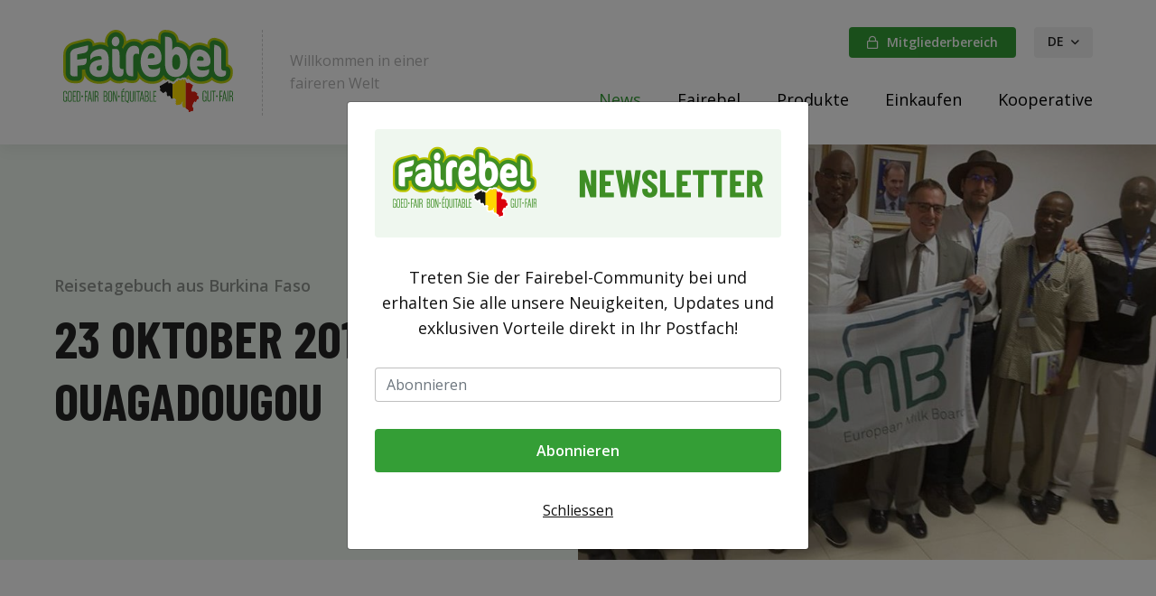

--- FILE ---
content_type: text/html; charset=utf-8
request_url: https://www.fairebel.be/news/reisetagebuch-aus-burkina-faso/oktober-ouagadougou/?utm_source=www.fairebel.be,www.fairebel.be&utm_medium=social,social&utm_campaign=OpenGraph,OpenGraph&utm_content=og:url,og:url&utm_source=www.fairebel.be&utm_medium=social&utm_campaign=OpenGraph&utm_content=og%3Aurl
body_size: 73372
content:

<!doctype html>
<html lang="de" class="chrome chrome-108">
<head>
<meta charset="utf-8" />
<meta http-equiv="Accept-CH" content="DPR,ViewPort-Width,Width" />

<link href="https://fonts.googleapis.com" rel="dns-prefetch" />
<link href="https://fonts.gstatic.com" rel="dns-prefetch" />
<link href="https://fonts.googleapis.com" rel="preconnect" />
<link href="https://fonts.gstatic.com" rel="preconnect" />
<link href="//fonts.googleapis.com/css?family=Barlow+Condensed:700|Open+Sans:400,400i,500,600&amp;display=swap" rel="preload" as="style" />
<link href="/custom/css/new.less?v=66" rel="prefetch" type="style" />

<link rel="stylesheet" type="text/css" href="/util/jquery/fancybox/jquery.fancybox.min.css" />
<link rel="stylesheet" type="text/css" href="/util/widgets/socialsharelinks/horizontalbuttons.min.css" />
<style nonce="b6a9d614588f4834b81ec4e14262346c">
/*!
 * Bootstrap v4.3.1 (https://getbootstrap.com/)
 * Copyright 2011-2019 The Bootstrap Authors
 * Copyright 2011-2019 Twitter, Inc.
 * Licensed under MIT (https://github.com/twbs/bootstrap/blob/master/LICENSE)
 */
:root{--blue:#007bff;--indigo:#6610f2;--purple:#6f42c1;--pink:#e83e8c;--red:#dc3545;--orange:#fd7e14;--yellow:#ffc107;--green:#28a745;--teal:#20c997;--cyan:#17a2b8;--white:#fff;--gray:#6c757d;--gray-dark:#343a40;--primary:#007bff;--secondary:#6c757d;--success:#28a745;--info:#17a2b8;--warning:#ffc107;--danger:#dc3545;--light:#f8f9fa;--dark:#343a40;--breakpoint-xs:0;--breakpoint-sm:576px;--breakpoint-md:768px;--breakpoint-lg:992px;--breakpoint-xl:1200px;--font-family-sans-serif:-apple-system,BlinkMacSystemFont,"Segoe UI",Roboto,"Helvetica Neue",Arial,"Noto Sans",sans-serif,"Apple Color Emoji","Segoe UI Emoji","Segoe UI Symbol","Noto Color Emoji";--font-family-monospace:SFMono-Regular,Menlo,Monaco,Consolas,"Liberation Mono","Courier New",monospace;}*,*::before,*::after{box-sizing:border-box;}html{font-family:sans-serif;line-height:1.15;-webkit-text-size-adjust:100%;-webkit-tap-highlight-color:transparent;}article,aside,figcaption,figure,footer,header,hgroup,main,nav,section{display:block;}body{margin:0;font-family:-apple-system,BlinkMacSystemFont,"Segoe UI",Roboto,"Helvetica Neue",Arial,"Noto Sans",sans-serif,"Apple Color Emoji","Segoe UI Emoji","Segoe UI Symbol","Noto Color Emoji";font-size:1rem;font-weight:400;line-height:1.5;color:#212529;text-align:left;background-color:#fff;}[tabindex="-1"]:focus{outline:0 !important;}hr{box-sizing:content-box;height:0;overflow:visible;}h1,h2,h3,h4,h5,h6{margin-top:0;margin-bottom:.5rem;}p{margin-top:0;margin-bottom:1rem;}abbr[title],abbr[data-original-title]{text-decoration:underline;text-decoration:underline dotted;cursor:help;border-bottom:0;text-decoration-skip-ink:none;}address{margin-bottom:1rem;font-style:normal;line-height:inherit;}ol,ul,dl{margin-top:0;margin-bottom:1rem;}ol ol,ul ul,ol ul,ul ol{margin-bottom:0;}dt{font-weight:700;}dd{margin-bottom:.5rem;margin-left:0;}blockquote{margin:0 0 1rem;}b,strong{font-weight:bolder;}small{font-size:80%;}sub,sup{position:relative;font-size:75%;line-height:0;vertical-align:baseline;}sub{bottom:-.25em;}sup{top:-.5em;}a{color:#007bff;text-decoration:none;background-color:transparent;}a:hover{color:#0056b3;text-decoration:underline;}a:not([href]):not([tabindex]){color:inherit;text-decoration:none;}a:not([href]):not([tabindex]):hover,a:not([href]):not([tabindex]):focus{color:inherit;text-decoration:none;}a:not([href]):not([tabindex]):focus{outline:0;}pre,code,kbd,samp{font-family:SFMono-Regular,Menlo,Monaco,Consolas,"Liberation Mono","Courier New",monospace;font-size:1em;}pre{margin-top:0;margin-bottom:1rem;overflow:auto;}figure{margin:0 0 1rem;}img{vertical-align:middle;border-style:none;}svg{overflow:hidden;vertical-align:middle;}table{border-collapse:collapse;}caption{padding-top:.75rem;padding-bottom:.75rem;color:#6c757d;text-align:left;caption-side:bottom;}th{text-align:inherit;}label{display:inline-block;margin-bottom:.5rem;}button{border-radius:0;}button:focus{outline:1px dotted;outline:5px auto -webkit-focus-ring-color;}input,button,select,optgroup,textarea{margin:0;font-family:inherit;font-size:inherit;line-height:inherit;}button,input{overflow:visible;}button,select{text-transform:none;}select{word-wrap:normal;}button,[type="button"],[type="reset"],[type="submit"]{-webkit-appearance:button;}button:not(:disabled),[type="button"]:not(:disabled),[type="reset"]:not(:disabled),[type="submit"]:not(:disabled){cursor:pointer;}button::-moz-focus-inner,[type="button"]::-moz-focus-inner,[type="reset"]::-moz-focus-inner,[type="submit"]::-moz-focus-inner{padding:0;border-style:none;}input[type="radio"],input[type="checkbox"]{box-sizing:border-box;padding:0;}input[type="date"],input[type="time"],input[type="datetime-local"],input[type="month"]{-webkit-appearance:listbox;}textarea{overflow:auto;resize:vertical;}fieldset{min-width:0;padding:0;margin:0;border:0;}legend{display:block;width:100%;max-width:100%;padding:0;margin-bottom:.5rem;font-size:1.5rem;line-height:inherit;color:inherit;white-space:normal;}progress{vertical-align:baseline;}[type="number"]::-webkit-inner-spin-button,[type="number"]::-webkit-outer-spin-button{height:auto;}[type="search"]{outline-offset:-2px;-webkit-appearance:none;}[type="search"]::-webkit-search-decoration{-webkit-appearance:none;}::-webkit-file-upload-button{font:inherit;-webkit-appearance:button;}output{display:inline-block;}summary{display:list-item;cursor:pointer;}template{display:none;}[hidden]{display:none !important;}h1,h2,h3,h4,h5,h6,.h1,.h2,.h3,.h4,.h5,.h6{margin-bottom:.5rem;font-weight:500;line-height:1.2;}h1,.h1{font-size:2.5rem;}h2,.h2{font-size:2rem;}h3,.h3{font-size:1.75rem;}h4,.h4{font-size:1.5rem;}h5,.h5{font-size:1.25rem;}h6,.h6{font-size:1rem;}.lead{font-size:1.25rem;font-weight:300;}.display-1{font-size:6rem;font-weight:300;line-height:1.2;}.display-2{font-size:5.5rem;font-weight:300;line-height:1.2;}.display-3{font-size:4.5rem;font-weight:300;line-height:1.2;}.display-4{font-size:3.5rem;font-weight:300;line-height:1.2;}hr{margin-top:1rem;margin-bottom:1rem;border:0;border-top:1px solid rgba(0,0,0,.1);}small,.small{font-size:80%;font-weight:400;}mark,.mark{padding:.2em;background-color:#fcf8e3;}.list-unstyled{padding-left:0;list-style:none;}.list-inline{padding-left:0;list-style:none;}.list-inline-item{display:inline-block;}.list-inline-item:not(:last-child){margin-right:.5rem;}.initialism{font-size:90%;text-transform:uppercase;}.blockquote{margin-bottom:1rem;font-size:1.25rem;}.blockquote-footer{display:block;font-size:80%;color:#6c757d;}.blockquote-footer::before{content:"— ";}.img-fluid{max-width:100%;height:auto;}.img-thumbnail{padding:.25rem;background-color:#fff;border:1px solid #dee2e6;border-radius:.25rem;max-width:100%;height:auto;}.figure{display:inline-block;}.figure-img{margin-bottom:.5rem;line-height:1;}.figure-caption{font-size:90%;color:#6c757d;}code{font-size:87.5%;color:#e83e8c;word-break:break-word;}a>code{color:inherit;}kbd{padding:.2rem .4rem;font-size:87.5%;color:#fff;background-color:#212529;border-radius:.2rem;}kbd kbd{padding:0;font-size:100%;font-weight:700;}pre{display:block;font-size:87.5%;color:#212529;}pre code{font-size:inherit;color:inherit;word-break:normal;}.pre-scrollable{max-height:340px;overflow-y:scroll;}.container{width:100%;padding-right:15px;padding-left:15px;margin-right:auto;margin-left:auto;}@media(min-width:576px){.container{max-width:540px;}}@media(min-width:768px){.container{max-width:720px;}}@media(min-width:992px){.container{max-width:960px;}}@media(min-width:1200px){.container{max-width:1140px;}}.container-fluid{width:100%;padding-right:15px;padding-left:15px;margin-right:auto;margin-left:auto;}.row{display:flex;flex-wrap:wrap;margin-right:-15px;margin-left:-15px;}.no-gutters{margin-right:0;margin-left:0;}.no-gutters>.col,.no-gutters>[class*="col-"]{padding-right:0;padding-left:0;}.col-1,.col-2,.col-3,.col-4,.col-5,.col-6,.col-7,.col-8,.col-9,.col-10,.col-11,.col-12,.col,.col-auto,.col-sm-1,.col-sm-2,.col-sm-3,.col-sm-4,.col-sm-5,.col-sm-6,.col-sm-7,.col-sm-8,.col-sm-9,.col-sm-10,.col-sm-11,.col-sm-12,.col-sm,.col-sm-auto,.col-md-1,.col-md-2,.col-md-3,.col-md-4,.col-md-5,.col-md-6,.col-md-7,.col-md-8,.col-md-9,.col-md-10,.col-md-11,.col-md-12,.col-md,.col-md-auto,.col-lg-1,.col-lg-2,.col-lg-3,.col-lg-4,.col-lg-5,.col-lg-6,.col-lg-7,.col-lg-8,.col-lg-9,.col-lg-10,.col-lg-11,.col-lg-12,.col-lg,.col-lg-auto,.col-xl-1,.col-xl-2,.col-xl-3,.col-xl-4,.col-xl-5,.col-xl-6,.col-xl-7,.col-xl-8,.col-xl-9,.col-xl-10,.col-xl-11,.col-xl-12,.col-xl,.col-xl-auto{position:relative;width:100%;padding-right:15px;padding-left:15px;}.col{flex-basis:0;flex-grow:1;max-width:100%;}.col-auto{flex:0 0 auto;width:auto;max-width:100%;}.col-1{flex:0 0 8.33333%;max-width:8.33333%;}.col-2{flex:0 0 16.66667%;max-width:16.66667%;}.col-3{flex:0 0 25%;max-width:25%;}.col-4{flex:0 0 33.33333%;max-width:33.33333%;}.col-5{flex:0 0 41.66667%;max-width:41.66667%;}.col-6{flex:0 0 50%;max-width:50%;}.col-7{flex:0 0 58.33333%;max-width:58.33333%;}.col-8{flex:0 0 66.66667%;max-width:66.66667%;}.col-9{flex:0 0 75%;max-width:75%;}.col-10{flex:0 0 83.33333%;max-width:83.33333%;}.col-11{flex:0 0 91.66667%;max-width:91.66667%;}.col-12{flex:0 0 100%;max-width:100%;}.order-first{order:-1;}.order-last{order:13;}.order-0{order:0;}.order-1{order:1;}.order-2{order:2;}.order-3{order:3;}.order-4{order:4;}.order-5{order:5;}.order-6{order:6;}.order-7{order:7;}.order-8{order:8;}.order-9{order:9;}.order-10{order:10;}.order-11{order:11;}.order-12{order:12;}.offset-1{margin-left:8.33333%;}.offset-2{margin-left:16.66667%;}.offset-3{margin-left:25%;}.offset-4{margin-left:33.33333%;}.offset-5{margin-left:41.66667%;}.offset-6{margin-left:50%;}.offset-7{margin-left:58.33333%;}.offset-8{margin-left:66.66667%;}.offset-9{margin-left:75%;}.offset-10{margin-left:83.33333%;}.offset-11{margin-left:91.66667%;}@media(min-width:576px){.col-sm{flex-basis:0;flex-grow:1;max-width:100%;}.col-sm-auto{flex:0 0 auto;width:auto;max-width:100%;}.col-sm-1{flex:0 0 8.33333%;max-width:8.33333%;}.col-sm-2{flex:0 0 16.66667%;max-width:16.66667%;}.col-sm-3{flex:0 0 25%;max-width:25%;}.col-sm-4{flex:0 0 33.33333%;max-width:33.33333%;}.col-sm-5{flex:0 0 41.66667%;max-width:41.66667%;}.col-sm-6{flex:0 0 50%;max-width:50%;}.col-sm-7{flex:0 0 58.33333%;max-width:58.33333%;}.col-sm-8{flex:0 0 66.66667%;max-width:66.66667%;}.col-sm-9{flex:0 0 75%;max-width:75%;}.col-sm-10{flex:0 0 83.33333%;max-width:83.33333%;}.col-sm-11{flex:0 0 91.66667%;max-width:91.66667%;}.col-sm-12{flex:0 0 100%;max-width:100%;}.order-sm-first{order:-1;}.order-sm-last{order:13;}.order-sm-0{order:0;}.order-sm-1{order:1;}.order-sm-2{order:2;}.order-sm-3{order:3;}.order-sm-4{order:4;}.order-sm-5{order:5;}.order-sm-6{order:6;}.order-sm-7{order:7;}.order-sm-8{order:8;}.order-sm-9{order:9;}.order-sm-10{order:10;}.order-sm-11{order:11;}.order-sm-12{order:12;}.offset-sm-0{margin-left:0;}.offset-sm-1{margin-left:8.33333%;}.offset-sm-2{margin-left:16.66667%;}.offset-sm-3{margin-left:25%;}.offset-sm-4{margin-left:33.33333%;}.offset-sm-5{margin-left:41.66667%;}.offset-sm-6{margin-left:50%;}.offset-sm-7{margin-left:58.33333%;}.offset-sm-8{margin-left:66.66667%;}.offset-sm-9{margin-left:75%;}.offset-sm-10{margin-left:83.33333%;}.offset-sm-11{margin-left:91.66667%;}}@media(min-width:768px){.col-md{flex-basis:0;flex-grow:1;max-width:100%;}.col-md-auto{flex:0 0 auto;width:auto;max-width:100%;}.col-md-1{flex:0 0 8.33333%;max-width:8.33333%;}.col-md-2{flex:0 0 16.66667%;max-width:16.66667%;}.col-md-3{flex:0 0 25%;max-width:25%;}.col-md-4{flex:0 0 33.33333%;max-width:33.33333%;}.col-md-5{flex:0 0 41.66667%;max-width:41.66667%;}.col-md-6{flex:0 0 50%;max-width:50%;}.col-md-7{flex:0 0 58.33333%;max-width:58.33333%;}.col-md-8{flex:0 0 66.66667%;max-width:66.66667%;}.col-md-9{flex:0 0 75%;max-width:75%;}.col-md-10{flex:0 0 83.33333%;max-width:83.33333%;}.col-md-11{flex:0 0 91.66667%;max-width:91.66667%;}.col-md-12{flex:0 0 100%;max-width:100%;}.order-md-first{order:-1;}.order-md-last{order:13;}.order-md-0{order:0;}.order-md-1{order:1;}.order-md-2{order:2;}.order-md-3{order:3;}.order-md-4{order:4;}.order-md-5{order:5;}.order-md-6{order:6;}.order-md-7{order:7;}.order-md-8{order:8;}.order-md-9{order:9;}.order-md-10{order:10;}.order-md-11{order:11;}.order-md-12{order:12;}.offset-md-0{margin-left:0;}.offset-md-1{margin-left:8.33333%;}.offset-md-2{margin-left:16.66667%;}.offset-md-3{margin-left:25%;}.offset-md-4{margin-left:33.33333%;}.offset-md-5{margin-left:41.66667%;}.offset-md-6{margin-left:50%;}.offset-md-7{margin-left:58.33333%;}.offset-md-8{margin-left:66.66667%;}.offset-md-9{margin-left:75%;}.offset-md-10{margin-left:83.33333%;}.offset-md-11{margin-left:91.66667%;}}@media(min-width:992px){.col-lg{flex-basis:0;flex-grow:1;max-width:100%;}.col-lg-auto{flex:0 0 auto;width:auto;max-width:100%;}.col-lg-1{flex:0 0 8.33333%;max-width:8.33333%;}.col-lg-2{flex:0 0 16.66667%;max-width:16.66667%;}.col-lg-3{flex:0 0 25%;max-width:25%;}.col-lg-4{flex:0 0 33.33333%;max-width:33.33333%;}.col-lg-5{flex:0 0 41.66667%;max-width:41.66667%;}.col-lg-6{flex:0 0 50%;max-width:50%;}.col-lg-7{flex:0 0 58.33333%;max-width:58.33333%;}.col-lg-8{flex:0 0 66.66667%;max-width:66.66667%;}.col-lg-9{flex:0 0 75%;max-width:75%;}.col-lg-10{flex:0 0 83.33333%;max-width:83.33333%;}.col-lg-11{flex:0 0 91.66667%;max-width:91.66667%;}.col-lg-12{flex:0 0 100%;max-width:100%;}.order-lg-first{order:-1;}.order-lg-last{order:13;}.order-lg-0{order:0;}.order-lg-1{order:1;}.order-lg-2{order:2;}.order-lg-3{order:3;}.order-lg-4{order:4;}.order-lg-5{order:5;}.order-lg-6{order:6;}.order-lg-7{order:7;}.order-lg-8{order:8;}.order-lg-9{order:9;}.order-lg-10{order:10;}.order-lg-11{order:11;}.order-lg-12{order:12;}.offset-lg-0{margin-left:0;}.offset-lg-1{margin-left:8.33333%;}.offset-lg-2{margin-left:16.66667%;}.offset-lg-3{margin-left:25%;}.offset-lg-4{margin-left:33.33333%;}.offset-lg-5{margin-left:41.66667%;}.offset-lg-6{margin-left:50%;}.offset-lg-7{margin-left:58.33333%;}.offset-lg-8{margin-left:66.66667%;}.offset-lg-9{margin-left:75%;}.offset-lg-10{margin-left:83.33333%;}.offset-lg-11{margin-left:91.66667%;}}@media(min-width:1200px){.col-xl{flex-basis:0;flex-grow:1;max-width:100%;}.col-xl-auto{flex:0 0 auto;width:auto;max-width:100%;}.col-xl-1{flex:0 0 8.33333%;max-width:8.33333%;}.col-xl-2{flex:0 0 16.66667%;max-width:16.66667%;}.col-xl-3{flex:0 0 25%;max-width:25%;}.col-xl-4{flex:0 0 33.33333%;max-width:33.33333%;}.col-xl-5{flex:0 0 41.66667%;max-width:41.66667%;}.col-xl-6{flex:0 0 50%;max-width:50%;}.col-xl-7{flex:0 0 58.33333%;max-width:58.33333%;}.col-xl-8{flex:0 0 66.66667%;max-width:66.66667%;}.col-xl-9{flex:0 0 75%;max-width:75%;}.col-xl-10{flex:0 0 83.33333%;max-width:83.33333%;}.col-xl-11{flex:0 0 91.66667%;max-width:91.66667%;}.col-xl-12{flex:0 0 100%;max-width:100%;}.order-xl-first{order:-1;}.order-xl-last{order:13;}.order-xl-0{order:0;}.order-xl-1{order:1;}.order-xl-2{order:2;}.order-xl-3{order:3;}.order-xl-4{order:4;}.order-xl-5{order:5;}.order-xl-6{order:6;}.order-xl-7{order:7;}.order-xl-8{order:8;}.order-xl-9{order:9;}.order-xl-10{order:10;}.order-xl-11{order:11;}.order-xl-12{order:12;}.offset-xl-0{margin-left:0;}.offset-xl-1{margin-left:8.33333%;}.offset-xl-2{margin-left:16.66667%;}.offset-xl-3{margin-left:25%;}.offset-xl-4{margin-left:33.33333%;}.offset-xl-5{margin-left:41.66667%;}.offset-xl-6{margin-left:50%;}.offset-xl-7{margin-left:58.33333%;}.offset-xl-8{margin-left:66.66667%;}.offset-xl-9{margin-left:75%;}.offset-xl-10{margin-left:83.33333%;}.offset-xl-11{margin-left:91.66667%;}}.table{width:100%;margin-bottom:1rem;color:#212529;}.table th,.table td{padding:.75rem;vertical-align:top;border-top:1px solid #dee2e6;}.table thead th{vertical-align:bottom;border-bottom:2px solid #dee2e6;}.table tbody+tbody{border-top:2px solid #dee2e6;}.table-sm th,.table-sm td{padding:.3rem;}.table-bordered{border:1px solid #dee2e6;}.table-bordered th,.table-bordered td{border:1px solid #dee2e6;}.table-bordered thead th,.table-bordered thead td{border-bottom-width:2px;}.table-borderless th,.table-borderless td,.table-borderless thead th,.table-borderless tbody+tbody{border:0;}.table-striped tbody tr:nth-of-type(odd){background-color:rgba(0,0,0,.05);}.table-hover tbody tr:hover{color:#212529;background-color:rgba(0,0,0,.075);}.table-primary,.table-primary>th,.table-primary>td{background-color:#b8daff;}.table-primary th,.table-primary td,.table-primary thead th,.table-primary tbody+tbody{border-color:#7abaff;}.table-hover .table-primary:hover{background-color:#9fcdff;}.table-hover .table-primary:hover>td,.table-hover .table-primary:hover>th{background-color:#9fcdff;}.table-secondary,.table-secondary>th,.table-secondary>td{background-color:#d6d8db;}.table-secondary th,.table-secondary td,.table-secondary thead th,.table-secondary tbody+tbody{border-color:#b3b7bb;}.table-hover .table-secondary:hover{background-color:#c8cbcf;}.table-hover .table-secondary:hover>td,.table-hover .table-secondary:hover>th{background-color:#c8cbcf;}.table-success,.table-success>th,.table-success>td{background-color:#c3e6cb;}.table-success th,.table-success td,.table-success thead th,.table-success tbody+tbody{border-color:#8fd19e;}.table-hover .table-success:hover{background-color:#b1dfbb;}.table-hover .table-success:hover>td,.table-hover .table-success:hover>th{background-color:#b1dfbb;}.table-info,.table-info>th,.table-info>td{background-color:#bee5eb;}.table-info th,.table-info td,.table-info thead th,.table-info tbody+tbody{border-color:#86cfda;}.table-hover .table-info:hover{background-color:#abdde5;}.table-hover .table-info:hover>td,.table-hover .table-info:hover>th{background-color:#abdde5;}.table-warning,.table-warning>th,.table-warning>td{background-color:#ffeeba;}.table-warning th,.table-warning td,.table-warning thead th,.table-warning tbody+tbody{border-color:#ffdf7e;}.table-hover .table-warning:hover{background-color:#ffe8a1;}.table-hover .table-warning:hover>td,.table-hover .table-warning:hover>th{background-color:#ffe8a1;}.table-danger,.table-danger>th,.table-danger>td{background-color:#f5c6cb;}.table-danger th,.table-danger td,.table-danger thead th,.table-danger tbody+tbody{border-color:#ed969e;}.table-hover .table-danger:hover{background-color:#f1b0b7;}.table-hover .table-danger:hover>td,.table-hover .table-danger:hover>th{background-color:#f1b0b7;}.table-light,.table-light>th,.table-light>td{background-color:#fdfdfe;}.table-light th,.table-light td,.table-light thead th,.table-light tbody+tbody{border-color:#fbfcfc;}.table-hover .table-light:hover{background-color:#ececf6;}.table-hover .table-light:hover>td,.table-hover .table-light:hover>th{background-color:#ececf6;}.table-dark,.table-dark>th,.table-dark>td{background-color:#c6c8ca;}.table-dark th,.table-dark td,.table-dark thead th,.table-dark tbody+tbody{border-color:#95999c;}.table-hover .table-dark:hover{background-color:#b9bbbe;}.table-hover .table-dark:hover>td,.table-hover .table-dark:hover>th{background-color:#b9bbbe;}.table-active,.table-active>th,.table-active>td{background-color:rgba(0,0,0,.075);}.table-hover .table-active:hover{background-color:rgba(0,0,0,.075);}.table-hover .table-active:hover>td,.table-hover .table-active:hover>th{background-color:rgba(0,0,0,.075);}.table .thead-dark th{color:#fff;background-color:#343a40;border-color:#454d55;}.table .thead-light th{color:#495057;background-color:#e9ecef;border-color:#dee2e6;}.table-dark{color:#fff;background-color:#343a40;}.table-dark th,.table-dark td,.table-dark thead th{border-color:#454d55;}.table-dark.table-bordered{border:0;}.table-dark.table-striped tbody tr:nth-of-type(odd){background-color:rgba(255,255,255,.05);}.table-dark.table-hover tbody tr:hover{color:#fff;background-color:rgba(255,255,255,.075);}@media(max-width:575.98px){.table-responsive-sm{display:block;width:100%;overflow-x:auto;-webkit-overflow-scrolling:touch;}.table-responsive-sm>.table-bordered{border:0;}}@media(max-width:767.98px){.table-responsive-md{display:block;width:100%;overflow-x:auto;-webkit-overflow-scrolling:touch;}.table-responsive-md>.table-bordered{border:0;}}@media(max-width:991.98px){.table-responsive-lg{display:block;width:100%;overflow-x:auto;-webkit-overflow-scrolling:touch;}.table-responsive-lg>.table-bordered{border:0;}}@media(max-width:1199.98px){.table-responsive-xl{display:block;width:100%;overflow-x:auto;-webkit-overflow-scrolling:touch;}.table-responsive-xl>.table-bordered{border:0;}}.table-responsive{display:block;width:100%;overflow-x:auto;-webkit-overflow-scrolling:touch;}.table-responsive>.table-bordered{border:0;}.form-control{display:block;width:100%;height:calc(1.5em + .75rem + 2px);padding:.375rem .75rem;font-size:1rem;font-weight:400;line-height:1.5;color:#495057;background-color:#fff;background-clip:padding-box;border:1px solid #ced4da;border-radius:.25rem;transition:border-color .15s ease-in-out,box-shadow .15s ease-in-out;}@media(prefers-reduced-motion:reduce){.form-control{transition:none;}}.form-control::-ms-expand{background-color:transparent;border:0;}.form-control:focus{color:#495057;background-color:#fff;border-color:#80bdff;outline:0;box-shadow:0 0 0 .2rem rgba(0,123,255,.25);}.form-control::placeholder{color:#6c757d;opacity:1;}.form-control:disabled,.form-control[readonly]{background-color:#e9ecef;opacity:1;}select.form-control:focus::-ms-value{color:#495057;background-color:#fff;}.form-control-file,.form-control-range{display:block;width:100%;}.col-form-label{padding-top:calc(.375rem + 1px);padding-bottom:calc(.375rem + 1px);margin-bottom:0;font-size:inherit;line-height:1.5;}.col-form-label-lg{padding-top:calc(.5rem + 1px);padding-bottom:calc(.5rem + 1px);font-size:1.25rem;line-height:1.5;}.col-form-label-sm{padding-top:calc(.25rem + 1px);padding-bottom:calc(.25rem + 1px);font-size:.875rem;line-height:1.5;}.form-control-plaintext{display:block;width:100%;padding-top:.375rem;padding-bottom:.375rem;margin-bottom:0;line-height:1.5;color:#212529;background-color:transparent;border:solid transparent;border-width:1px 0;}.form-control-plaintext.form-control-sm,.form-control-plaintext.form-control-lg{padding-right:0;padding-left:0;}.form-control-sm{height:calc(1.5em + .5rem + 2px);padding:.25rem .5rem;font-size:.875rem;line-height:1.5;border-radius:.2rem;}.form-control-lg{height:calc(1.5em + 1rem + 2px);padding:.5rem 1rem;font-size:1.25rem;line-height:1.5;border-radius:.3rem;}select.form-control[size],select.form-control[multiple]{height:auto;}textarea.form-control{height:auto;}.form-group{margin-bottom:1rem;}.form-text{display:block;margin-top:.25rem;}.form-row{display:flex;flex-wrap:wrap;margin-right:-5px;margin-left:-5px;}.form-row>.col,.form-row>[class*="col-"]{padding-right:5px;padding-left:5px;}.form-check{position:relative;display:block;padding-left:1.25rem;}.form-check-input{position:absolute;margin-top:.3rem;margin-left:-1.25rem;}.form-check-input:disabled~.form-check-label{color:#6c757d;}.form-check-label{margin-bottom:0;}.form-check-inline{display:inline-flex;align-items:center;padding-left:0;margin-right:.75rem;}.form-check-inline .form-check-input{position:static;margin-top:0;margin-right:.3125rem;margin-left:0;}.valid-feedback{display:none;width:100%;margin-top:.25rem;font-size:80%;color:#28a745;}.valid-tooltip{position:absolute;top:100%;z-index:5;display:none;max-width:100%;padding:.25rem .5rem;margin-top:.1rem;font-size:.875rem;line-height:1.5;color:#fff;background-color:rgba(40,167,69,.9);border-radius:.25rem;}.was-validated .form-control:valid,.form-control.is-valid{border-color:#28a745;padding-right:calc(1.5em + .75rem);background-image:url("data:image/svg+xml,%3csvg xmlns='http://www.w3.org/2000/svg' viewBox='0 0 8 8'%3e%3cpath fill='%2328a745' d='M2.3 6.73L.6 4.53c-.4-1.04.46-1.4 1.1-.8l1.1 1.4 3.4-3.8c.6-.63 1.6-.27 1.2.7l-4 4.6c-.43.5-.8.4-1.1.1z'/%3e%3c/svg%3e");background-repeat:no-repeat;background-position:center right calc(.375em + .1875rem);background-size:calc(.75em + .375rem) calc(.75em + .375rem);}.was-validated .form-control:valid:focus,.form-control.is-valid:focus{border-color:#28a745;box-shadow:0 0 0 .2rem rgba(40,167,69,.25);}.was-validated .form-control:valid~.valid-feedback,.was-validated .form-control:valid~.valid-tooltip,.form-control.is-valid~.valid-feedback,.form-control.is-valid~.valid-tooltip{display:block;}.was-validated textarea.form-control:valid,textarea.form-control.is-valid{padding-right:calc(1.5em + .75rem);background-position:top calc(.375em + .1875rem) right calc(.375em + .1875rem);}.was-validated .custom-select:valid,.custom-select.is-valid{border-color:#28a745;padding-right:calc((1em + .75rem)*3/4 + 1.75rem);background:url("data:image/svg+xml,%3csvg xmlns='http://www.w3.org/2000/svg' viewBox='0 0 4 5'%3e%3cpath fill='%23343a40' d='M2 0L0 2h4zm0 5L0 3h4z'/%3e%3c/svg%3e") no-repeat right .75rem center/8px 10px,url("data:image/svg+xml,%3csvg xmlns='http://www.w3.org/2000/svg' viewBox='0 0 8 8'%3e%3cpath fill='%2328a745' d='M2.3 6.73L.6 4.53c-.4-1.04.46-1.4 1.1-.8l1.1 1.4 3.4-3.8c.6-.63 1.6-.27 1.2.7l-4 4.6c-.43.5-.8.4-1.1.1z'/%3e%3c/svg%3e") #fff no-repeat center right 1.75rem/calc(.75em + .375rem) calc(.75em + .375rem);}.was-validated .custom-select:valid:focus,.custom-select.is-valid:focus{border-color:#28a745;box-shadow:0 0 0 .2rem rgba(40,167,69,.25);}.was-validated .custom-select:valid~.valid-feedback,.was-validated .custom-select:valid~.valid-tooltip,.custom-select.is-valid~.valid-feedback,.custom-select.is-valid~.valid-tooltip{display:block;}.was-validated .form-control-file:valid~.valid-feedback,.was-validated .form-control-file:valid~.valid-tooltip,.form-control-file.is-valid~.valid-feedback,.form-control-file.is-valid~.valid-tooltip{display:block;}.was-validated .form-check-input:valid~.form-check-label,.form-check-input.is-valid~.form-check-label{color:#28a745;}.was-validated .form-check-input:valid~.valid-feedback,.was-validated .form-check-input:valid~.valid-tooltip,.form-check-input.is-valid~.valid-feedback,.form-check-input.is-valid~.valid-tooltip{display:block;}.was-validated .custom-control-input:valid~.custom-control-label,.custom-control-input.is-valid~.custom-control-label{color:#28a745;}.was-validated .custom-control-input:valid~.custom-control-label::before,.custom-control-input.is-valid~.custom-control-label::before{border-color:#28a745;}.was-validated .custom-control-input:valid~.valid-feedback,.was-validated .custom-control-input:valid~.valid-tooltip,.custom-control-input.is-valid~.valid-feedback,.custom-control-input.is-valid~.valid-tooltip{display:block;}.was-validated .custom-control-input:valid:checked~.custom-control-label::before,.custom-control-input.is-valid:checked~.custom-control-label::before{border-color:#34ce57;background-color:#34ce57;}.was-validated .custom-control-input:valid:focus~.custom-control-label::before,.custom-control-input.is-valid:focus~.custom-control-label::before{box-shadow:0 0 0 .2rem rgba(40,167,69,.25);}.was-validated .custom-control-input:valid:focus:not(:checked)~.custom-control-label::before,.custom-control-input.is-valid:focus:not(:checked)~.custom-control-label::before{border-color:#28a745;}.was-validated .custom-file-input:valid~.custom-file-label,.custom-file-input.is-valid~.custom-file-label{border-color:#28a745;}.was-validated .custom-file-input:valid~.valid-feedback,.was-validated .custom-file-input:valid~.valid-tooltip,.custom-file-input.is-valid~.valid-feedback,.custom-file-input.is-valid~.valid-tooltip{display:block;}.was-validated .custom-file-input:valid:focus~.custom-file-label,.custom-file-input.is-valid:focus~.custom-file-label{border-color:#28a745;box-shadow:0 0 0 .2rem rgba(40,167,69,.25);}.invalid-feedback{display:none;width:100%;margin-top:.25rem;font-size:80%;color:#dc3545;}.invalid-tooltip{position:absolute;top:100%;z-index:5;display:none;max-width:100%;padding:.25rem .5rem;margin-top:.1rem;font-size:.875rem;line-height:1.5;color:#fff;background-color:rgba(220,53,69,.9);border-radius:.25rem;}.was-validated .form-control:invalid,.form-control.is-invalid{border-color:#dc3545;padding-right:calc(1.5em + .75rem);background-image:url("data:image/svg+xml,%3csvg xmlns='http://www.w3.org/2000/svg' fill='%23dc3545' viewBox='-2 -2 7 7'%3e%3cpath stroke='%23dc3545' d='M0 0l3 3m0-3L0 3'/%3e%3ccircle r='.5'/%3e%3ccircle cx='3' r='.5'/%3e%3ccircle cy='3' r='.5'/%3e%3ccircle cx='3' cy='3' r='.5'/%3e%3c/svg%3E");background-repeat:no-repeat;background-position:center right calc(.375em + .1875rem);background-size:calc(.75em + .375rem) calc(.75em + .375rem);}.was-validated .form-control:invalid:focus,.form-control.is-invalid:focus{border-color:#dc3545;box-shadow:0 0 0 .2rem rgba(220,53,69,.25);}.was-validated .form-control:invalid~.invalid-feedback,.was-validated .form-control:invalid~.invalid-tooltip,.form-control.is-invalid~.invalid-feedback,.form-control.is-invalid~.invalid-tooltip{display:block;}.was-validated textarea.form-control:invalid,textarea.form-control.is-invalid{padding-right:calc(1.5em + .75rem);background-position:top calc(.375em + .1875rem) right calc(.375em + .1875rem);}.was-validated .custom-select:invalid,.custom-select.is-invalid{border-color:#dc3545;padding-right:calc((1em + .75rem)*3/4 + 1.75rem);background:url("data:image/svg+xml,%3csvg xmlns='http://www.w3.org/2000/svg' viewBox='0 0 4 5'%3e%3cpath fill='%23343a40' d='M2 0L0 2h4zm0 5L0 3h4z'/%3e%3c/svg%3e") no-repeat right .75rem center/8px 10px,url("data:image/svg+xml,%3csvg xmlns='http://www.w3.org/2000/svg' fill='%23dc3545' viewBox='-2 -2 7 7'%3e%3cpath stroke='%23dc3545' d='M0 0l3 3m0-3L0 3'/%3e%3ccircle r='.5'/%3e%3ccircle cx='3' r='.5'/%3e%3ccircle cy='3' r='.5'/%3e%3ccircle cx='3' cy='3' r='.5'/%3e%3c/svg%3E") #fff no-repeat center right 1.75rem/calc(.75em + .375rem) calc(.75em + .375rem);}.was-validated .custom-select:invalid:focus,.custom-select.is-invalid:focus{border-color:#dc3545;box-shadow:0 0 0 .2rem rgba(220,53,69,.25);}.was-validated .custom-select:invalid~.invalid-feedback,.was-validated .custom-select:invalid~.invalid-tooltip,.custom-select.is-invalid~.invalid-feedback,.custom-select.is-invalid~.invalid-tooltip{display:block;}.was-validated .form-control-file:invalid~.invalid-feedback,.was-validated .form-control-file:invalid~.invalid-tooltip,.form-control-file.is-invalid~.invalid-feedback,.form-control-file.is-invalid~.invalid-tooltip{display:block;}.was-validated .form-check-input:invalid~.form-check-label,.form-check-input.is-invalid~.form-check-label{color:#dc3545;}.was-validated .form-check-input:invalid~.invalid-feedback,.was-validated .form-check-input:invalid~.invalid-tooltip,.form-check-input.is-invalid~.invalid-feedback,.form-check-input.is-invalid~.invalid-tooltip{display:block;}.was-validated .custom-control-input:invalid~.custom-control-label,.custom-control-input.is-invalid~.custom-control-label{color:#dc3545;}.was-validated .custom-control-input:invalid~.custom-control-label::before,.custom-control-input.is-invalid~.custom-control-label::before{border-color:#dc3545;}.was-validated .custom-control-input:invalid~.invalid-feedback,.was-validated .custom-control-input:invalid~.invalid-tooltip,.custom-control-input.is-invalid~.invalid-feedback,.custom-control-input.is-invalid~.invalid-tooltip{display:block;}.was-validated .custom-control-input:invalid:checked~.custom-control-label::before,.custom-control-input.is-invalid:checked~.custom-control-label::before{border-color:#e4606d;background-color:#e4606d;}.was-validated .custom-control-input:invalid:focus~.custom-control-label::before,.custom-control-input.is-invalid:focus~.custom-control-label::before{box-shadow:0 0 0 .2rem rgba(220,53,69,.25);}.was-validated .custom-control-input:invalid:focus:not(:checked)~.custom-control-label::before,.custom-control-input.is-invalid:focus:not(:checked)~.custom-control-label::before{border-color:#dc3545;}.was-validated .custom-file-input:invalid~.custom-file-label,.custom-file-input.is-invalid~.custom-file-label{border-color:#dc3545;}.was-validated .custom-file-input:invalid~.invalid-feedback,.was-validated .custom-file-input:invalid~.invalid-tooltip,.custom-file-input.is-invalid~.invalid-feedback,.custom-file-input.is-invalid~.invalid-tooltip{display:block;}.was-validated .custom-file-input:invalid:focus~.custom-file-label,.custom-file-input.is-invalid:focus~.custom-file-label{border-color:#dc3545;box-shadow:0 0 0 .2rem rgba(220,53,69,.25);}.form-inline{display:flex;flex-flow:row wrap;align-items:center;}.form-inline .form-check{width:100%;}@media(min-width:576px){.form-inline label{display:flex;align-items:center;justify-content:center;margin-bottom:0;}.form-inline .form-group{display:flex;flex:0 0 auto;flex-flow:row wrap;align-items:center;margin-bottom:0;}.form-inline .form-control{display:inline-block;width:auto;vertical-align:middle;}.form-inline .form-control-plaintext{display:inline-block;}.form-inline .input-group,.form-inline .custom-select{width:auto;}.form-inline .form-check{display:flex;align-items:center;justify-content:center;width:auto;padding-left:0;}.form-inline .form-check-input{position:relative;flex-shrink:0;margin-top:0;margin-right:.25rem;margin-left:0;}.form-inline .custom-control{align-items:center;justify-content:center;}.form-inline .custom-control-label{margin-bottom:0;}}.btn{display:inline-block;font-weight:400;color:#212529;text-align:center;vertical-align:middle;user-select:none;background-color:transparent;border:1px solid transparent;padding:.375rem .75rem;font-size:1rem;line-height:1.5;border-radius:.25rem;transition:color .15s ease-in-out,background-color .15s ease-in-out,border-color .15s ease-in-out,box-shadow .15s ease-in-out;}@media(prefers-reduced-motion:reduce){.btn{transition:none;}}.btn:hover{color:#212529;text-decoration:none;}.btn:focus,.btn.focus{outline:0;box-shadow:0 0 0 .2rem rgba(0,123,255,.25);}.btn.disabled,.btn:disabled{opacity:.65;}a.btn.disabled,fieldset:disabled a.btn{pointer-events:none;}.btn-primary{color:#fff;background-color:#007bff;border-color:#007bff;}.btn-primary:hover{color:#fff;background-color:#0069d9;border-color:#0062cc;}.btn-primary:focus,.btn-primary.focus{box-shadow:0 0 0 .2rem rgba(38,143,255,.5);}.btn-primary.disabled,.btn-primary:disabled{color:#fff;background-color:#007bff;border-color:#007bff;}.btn-primary:not(:disabled):not(.disabled):active,.btn-primary:not(:disabled):not(.disabled).active,.show>.btn-primary.dropdown-toggle{color:#fff;background-color:#0062cc;border-color:#005cbf;}.btn-primary:not(:disabled):not(.disabled):active:focus,.btn-primary:not(:disabled):not(.disabled).active:focus,.show>.btn-primary.dropdown-toggle:focus{box-shadow:0 0 0 .2rem rgba(38,143,255,.5);}.btn-secondary{color:#fff;background-color:#6c757d;border-color:#6c757d;}.btn-secondary:hover{color:#fff;background-color:#5a6268;border-color:#545b62;}.btn-secondary:focus,.btn-secondary.focus{box-shadow:0 0 0 .2rem rgba(130,138,145,.5);}.btn-secondary.disabled,.btn-secondary:disabled{color:#fff;background-color:#6c757d;border-color:#6c757d;}.btn-secondary:not(:disabled):not(.disabled):active,.btn-secondary:not(:disabled):not(.disabled).active,.show>.btn-secondary.dropdown-toggle{color:#fff;background-color:#545b62;border-color:#4e555b;}.btn-secondary:not(:disabled):not(.disabled):active:focus,.btn-secondary:not(:disabled):not(.disabled).active:focus,.show>.btn-secondary.dropdown-toggle:focus{box-shadow:0 0 0 .2rem rgba(130,138,145,.5);}.btn-success{color:#fff;background-color:#28a745;border-color:#28a745;}.btn-success:hover{color:#fff;background-color:#218838;border-color:#1e7e34;}.btn-success:focus,.btn-success.focus{box-shadow:0 0 0 .2rem rgba(72,180,97,.5);}.btn-success.disabled,.btn-success:disabled{color:#fff;background-color:#28a745;border-color:#28a745;}.btn-success:not(:disabled):not(.disabled):active,.btn-success:not(:disabled):not(.disabled).active,.show>.btn-success.dropdown-toggle{color:#fff;background-color:#1e7e34;border-color:#1c7430;}.btn-success:not(:disabled):not(.disabled):active:focus,.btn-success:not(:disabled):not(.disabled).active:focus,.show>.btn-success.dropdown-toggle:focus{box-shadow:0 0 0 .2rem rgba(72,180,97,.5);}.btn-info{color:#fff;background-color:#17a2b8;border-color:#17a2b8;}.btn-info:hover{color:#fff;background-color:#138496;border-color:#117a8b;}.btn-info:focus,.btn-info.focus{box-shadow:0 0 0 .2rem rgba(58,176,195,.5);}.btn-info.disabled,.btn-info:disabled{color:#fff;background-color:#17a2b8;border-color:#17a2b8;}.btn-info:not(:disabled):not(.disabled):active,.btn-info:not(:disabled):not(.disabled).active,.show>.btn-info.dropdown-toggle{color:#fff;background-color:#117a8b;border-color:#10707f;}.btn-info:not(:disabled):not(.disabled):active:focus,.btn-info:not(:disabled):not(.disabled).active:focus,.show>.btn-info.dropdown-toggle:focus{box-shadow:0 0 0 .2rem rgba(58,176,195,.5);}.btn-warning{color:#212529;background-color:#ffc107;border-color:#ffc107;}.btn-warning:hover{color:#212529;background-color:#e0a800;border-color:#d39e00;}.btn-warning:focus,.btn-warning.focus{box-shadow:0 0 0 .2rem rgba(222,170,12,.5);}.btn-warning.disabled,.btn-warning:disabled{color:#212529;background-color:#ffc107;border-color:#ffc107;}.btn-warning:not(:disabled):not(.disabled):active,.btn-warning:not(:disabled):not(.disabled).active,.show>.btn-warning.dropdown-toggle{color:#212529;background-color:#d39e00;border-color:#c69500;}.btn-warning:not(:disabled):not(.disabled):active:focus,.btn-warning:not(:disabled):not(.disabled).active:focus,.show>.btn-warning.dropdown-toggle:focus{box-shadow:0 0 0 .2rem rgba(222,170,12,.5);}.btn-danger{color:#fff;background-color:#dc3545;border-color:#dc3545;}.btn-danger:hover{color:#fff;background-color:#c82333;border-color:#bd2130;}.btn-danger:focus,.btn-danger.focus{box-shadow:0 0 0 .2rem rgba(225,83,97,.5);}.btn-danger.disabled,.btn-danger:disabled{color:#fff;background-color:#dc3545;border-color:#dc3545;}.btn-danger:not(:disabled):not(.disabled):active,.btn-danger:not(:disabled):not(.disabled).active,.show>.btn-danger.dropdown-toggle{color:#fff;background-color:#bd2130;border-color:#b21f2d;}.btn-danger:not(:disabled):not(.disabled):active:focus,.btn-danger:not(:disabled):not(.disabled).active:focus,.show>.btn-danger.dropdown-toggle:focus{box-shadow:0 0 0 .2rem rgba(225,83,97,.5);}.btn-light{color:#212529;background-color:#f8f9fa;border-color:#f8f9fa;}.btn-light:hover{color:#212529;background-color:#e2e6ea;border-color:#dae0e5;}.btn-light:focus,.btn-light.focus{box-shadow:0 0 0 .2rem rgba(216,217,219,.5);}.btn-light.disabled,.btn-light:disabled{color:#212529;background-color:#f8f9fa;border-color:#f8f9fa;}.btn-light:not(:disabled):not(.disabled):active,.btn-light:not(:disabled):not(.disabled).active,.show>.btn-light.dropdown-toggle{color:#212529;background-color:#dae0e5;border-color:#d3d9df;}.btn-light:not(:disabled):not(.disabled):active:focus,.btn-light:not(:disabled):not(.disabled).active:focus,.show>.btn-light.dropdown-toggle:focus{box-shadow:0 0 0 .2rem rgba(216,217,219,.5);}.btn-dark{color:#fff;background-color:#343a40;border-color:#343a40;}.btn-dark:hover{color:#fff;background-color:#23272b;border-color:#1d2124;}.btn-dark:focus,.btn-dark.focus{box-shadow:0 0 0 .2rem rgba(82,88,93,.5);}.btn-dark.disabled,.btn-dark:disabled{color:#fff;background-color:#343a40;border-color:#343a40;}.btn-dark:not(:disabled):not(.disabled):active,.btn-dark:not(:disabled):not(.disabled).active,.show>.btn-dark.dropdown-toggle{color:#fff;background-color:#1d2124;border-color:#171a1d;}.btn-dark:not(:disabled):not(.disabled):active:focus,.btn-dark:not(:disabled):not(.disabled).active:focus,.show>.btn-dark.dropdown-toggle:focus{box-shadow:0 0 0 .2rem rgba(82,88,93,.5);}.btn-outline-primary{color:#007bff;border-color:#007bff;}.btn-outline-primary:hover{color:#fff;background-color:#007bff;border-color:#007bff;}.btn-outline-primary:focus,.btn-outline-primary.focus{box-shadow:0 0 0 .2rem rgba(0,123,255,.5);}.btn-outline-primary.disabled,.btn-outline-primary:disabled{color:#007bff;background-color:transparent;}.btn-outline-primary:not(:disabled):not(.disabled):active,.btn-outline-primary:not(:disabled):not(.disabled).active,.show>.btn-outline-primary.dropdown-toggle{color:#fff;background-color:#007bff;border-color:#007bff;}.btn-outline-primary:not(:disabled):not(.disabled):active:focus,.btn-outline-primary:not(:disabled):not(.disabled).active:focus,.show>.btn-outline-primary.dropdown-toggle:focus{box-shadow:0 0 0 .2rem rgba(0,123,255,.5);}.btn-outline-secondary{color:#6c757d;border-color:#6c757d;}.btn-outline-secondary:hover{color:#fff;background-color:#6c757d;border-color:#6c757d;}.btn-outline-secondary:focus,.btn-outline-secondary.focus{box-shadow:0 0 0 .2rem rgba(108,117,125,.5);}.btn-outline-secondary.disabled,.btn-outline-secondary:disabled{color:#6c757d;background-color:transparent;}.btn-outline-secondary:not(:disabled):not(.disabled):active,.btn-outline-secondary:not(:disabled):not(.disabled).active,.show>.btn-outline-secondary.dropdown-toggle{color:#fff;background-color:#6c757d;border-color:#6c757d;}.btn-outline-secondary:not(:disabled):not(.disabled):active:focus,.btn-outline-secondary:not(:disabled):not(.disabled).active:focus,.show>.btn-outline-secondary.dropdown-toggle:focus{box-shadow:0 0 0 .2rem rgba(108,117,125,.5);}.btn-outline-success{color:#28a745;border-color:#28a745;}.btn-outline-success:hover{color:#fff;background-color:#28a745;border-color:#28a745;}.btn-outline-success:focus,.btn-outline-success.focus{box-shadow:0 0 0 .2rem rgba(40,167,69,.5);}.btn-outline-success.disabled,.btn-outline-success:disabled{color:#28a745;background-color:transparent;}.btn-outline-success:not(:disabled):not(.disabled):active,.btn-outline-success:not(:disabled):not(.disabled).active,.show>.btn-outline-success.dropdown-toggle{color:#fff;background-color:#28a745;border-color:#28a745;}.btn-outline-success:not(:disabled):not(.disabled):active:focus,.btn-outline-success:not(:disabled):not(.disabled).active:focus,.show>.btn-outline-success.dropdown-toggle:focus{box-shadow:0 0 0 .2rem rgba(40,167,69,.5);}.btn-outline-info{color:#17a2b8;border-color:#17a2b8;}.btn-outline-info:hover{color:#fff;background-color:#17a2b8;border-color:#17a2b8;}.btn-outline-info:focus,.btn-outline-info.focus{box-shadow:0 0 0 .2rem rgba(23,162,184,.5);}.btn-outline-info.disabled,.btn-outline-info:disabled{color:#17a2b8;background-color:transparent;}.btn-outline-info:not(:disabled):not(.disabled):active,.btn-outline-info:not(:disabled):not(.disabled).active,.show>.btn-outline-info.dropdown-toggle{color:#fff;background-color:#17a2b8;border-color:#17a2b8;}.btn-outline-info:not(:disabled):not(.disabled):active:focus,.btn-outline-info:not(:disabled):not(.disabled).active:focus,.show>.btn-outline-info.dropdown-toggle:focus{box-shadow:0 0 0 .2rem rgba(23,162,184,.5);}.btn-outline-warning{color:#ffc107;border-color:#ffc107;}.btn-outline-warning:hover{color:#212529;background-color:#ffc107;border-color:#ffc107;}.btn-outline-warning:focus,.btn-outline-warning.focus{box-shadow:0 0 0 .2rem rgba(255,193,7,.5);}.btn-outline-warning.disabled,.btn-outline-warning:disabled{color:#ffc107;background-color:transparent;}.btn-outline-warning:not(:disabled):not(.disabled):active,.btn-outline-warning:not(:disabled):not(.disabled).active,.show>.btn-outline-warning.dropdown-toggle{color:#212529;background-color:#ffc107;border-color:#ffc107;}.btn-outline-warning:not(:disabled):not(.disabled):active:focus,.btn-outline-warning:not(:disabled):not(.disabled).active:focus,.show>.btn-outline-warning.dropdown-toggle:focus{box-shadow:0 0 0 .2rem rgba(255,193,7,.5);}.btn-outline-danger{color:#dc3545;border-color:#dc3545;}.btn-outline-danger:hover{color:#fff;background-color:#dc3545;border-color:#dc3545;}.btn-outline-danger:focus,.btn-outline-danger.focus{box-shadow:0 0 0 .2rem rgba(220,53,69,.5);}.btn-outline-danger.disabled,.btn-outline-danger:disabled{color:#dc3545;background-color:transparent;}.btn-outline-danger:not(:disabled):not(.disabled):active,.btn-outline-danger:not(:disabled):not(.disabled).active,.show>.btn-outline-danger.dropdown-toggle{color:#fff;background-color:#dc3545;border-color:#dc3545;}.btn-outline-danger:not(:disabled):not(.disabled):active:focus,.btn-outline-danger:not(:disabled):not(.disabled).active:focus,.show>.btn-outline-danger.dropdown-toggle:focus{box-shadow:0 0 0 .2rem rgba(220,53,69,.5);}.btn-outline-light{color:#f8f9fa;border-color:#f8f9fa;}.btn-outline-light:hover{color:#212529;background-color:#f8f9fa;border-color:#f8f9fa;}.btn-outline-light:focus,.btn-outline-light.focus{box-shadow:0 0 0 .2rem rgba(248,249,250,.5);}.btn-outline-light.disabled,.btn-outline-light:disabled{color:#f8f9fa;background-color:transparent;}.btn-outline-light:not(:disabled):not(.disabled):active,.btn-outline-light:not(:disabled):not(.disabled).active,.show>.btn-outline-light.dropdown-toggle{color:#212529;background-color:#f8f9fa;border-color:#f8f9fa;}.btn-outline-light:not(:disabled):not(.disabled):active:focus,.btn-outline-light:not(:disabled):not(.disabled).active:focus,.show>.btn-outline-light.dropdown-toggle:focus{box-shadow:0 0 0 .2rem rgba(248,249,250,.5);}.btn-outline-dark{color:#343a40;border-color:#343a40;}.btn-outline-dark:hover{color:#fff;background-color:#343a40;border-color:#343a40;}.btn-outline-dark:focus,.btn-outline-dark.focus{box-shadow:0 0 0 .2rem rgba(52,58,64,.5);}.btn-outline-dark.disabled,.btn-outline-dark:disabled{color:#343a40;background-color:transparent;}.btn-outline-dark:not(:disabled):not(.disabled):active,.btn-outline-dark:not(:disabled):not(.disabled).active,.show>.btn-outline-dark.dropdown-toggle{color:#fff;background-color:#343a40;border-color:#343a40;}.btn-outline-dark:not(:disabled):not(.disabled):active:focus,.btn-outline-dark:not(:disabled):not(.disabled).active:focus,.show>.btn-outline-dark.dropdown-toggle:focus{box-shadow:0 0 0 .2rem rgba(52,58,64,.5);}.btn-link{font-weight:400;color:#007bff;text-decoration:none;}.btn-link:hover{color:#0056b3;text-decoration:underline;}.btn-link:focus,.btn-link.focus{text-decoration:underline;box-shadow:none;}.btn-link:disabled,.btn-link.disabled{color:#6c757d;pointer-events:none;}.btn-lg,.btn-group-lg>.btn{padding:.5rem 1rem;font-size:1.25rem;line-height:1.5;border-radius:.3rem;}.btn-sm,.btn-group-sm>.btn{padding:.25rem .5rem;font-size:.875rem;line-height:1.5;border-radius:.2rem;}.btn-block{display:block;width:100%;}.btn-block+.btn-block{margin-top:.5rem;}input[type="submit"].btn-block,input[type="reset"].btn-block,input[type="button"].btn-block{width:100%;}.fade{transition:opacity .15s linear;}@media(prefers-reduced-motion:reduce){.fade{transition:none;}}.fade:not(.show){opacity:0;}.collapse:not(.show){display:none;}.collapsing{position:relative;height:0;overflow:hidden;transition:height .35s ease;}@media(prefers-reduced-motion:reduce){.collapsing{transition:none;}}.dropup,.dropright,.dropdown,.dropleft{position:relative;}.dropdown-toggle{white-space:nowrap;}.dropdown-toggle::after{display:inline-block;margin-left:.255em;vertical-align:.255em;content:"";border-top:.3em solid;border-right:.3em solid transparent;border-bottom:0;border-left:.3em solid transparent;}.dropdown-toggle:empty::after{margin-left:0;}.dropdown-menu{position:absolute;top:100%;left:0;z-index:1000;display:none;float:left;min-width:10rem;padding:.5rem 0;margin:.125rem 0 0;font-size:1rem;color:#212529;text-align:left;list-style:none;background-color:#fff;background-clip:padding-box;border:1px solid rgba(0,0,0,.15);border-radius:.25rem;}.dropdown-menu-left{right:auto;left:0;}.dropdown-menu-right{right:0;left:auto;}@media(min-width:576px){.dropdown-menu-sm-left{right:auto;left:0;}.dropdown-menu-sm-right{right:0;left:auto;}}@media(min-width:768px){.dropdown-menu-md-left{right:auto;left:0;}.dropdown-menu-md-right{right:0;left:auto;}}@media(min-width:992px){.dropdown-menu-lg-left{right:auto;left:0;}.dropdown-menu-lg-right{right:0;left:auto;}}@media(min-width:1200px){.dropdown-menu-xl-left{right:auto;left:0;}.dropdown-menu-xl-right{right:0;left:auto;}}.dropup .dropdown-menu{top:auto;bottom:100%;margin-top:0;margin-bottom:.125rem;}.dropup .dropdown-toggle::after{display:inline-block;margin-left:.255em;vertical-align:.255em;content:"";border-top:0;border-right:.3em solid transparent;border-bottom:.3em solid;border-left:.3em solid transparent;}.dropup .dropdown-toggle:empty::after{margin-left:0;}.dropright .dropdown-menu{top:0;right:auto;left:100%;margin-top:0;margin-left:.125rem;}.dropright .dropdown-toggle::after{display:inline-block;margin-left:.255em;vertical-align:.255em;content:"";border-top:.3em solid transparent;border-right:0;border-bottom:.3em solid transparent;border-left:.3em solid;}.dropright .dropdown-toggle:empty::after{margin-left:0;}.dropright .dropdown-toggle::after{vertical-align:0;}.dropleft .dropdown-menu{top:0;right:100%;left:auto;margin-top:0;margin-right:.125rem;}.dropleft .dropdown-toggle::after{display:inline-block;margin-left:.255em;vertical-align:.255em;content:"";}.dropleft .dropdown-toggle::after{display:none;}.dropleft .dropdown-toggle::before{display:inline-block;margin-right:.255em;vertical-align:.255em;content:"";border-top:.3em solid transparent;border-right:.3em solid;border-bottom:.3em solid transparent;}.dropleft .dropdown-toggle:empty::after{margin-left:0;}.dropleft .dropdown-toggle::before{vertical-align:0;}.dropdown-menu[x-placement^="top"],.dropdown-menu[x-placement^="right"],.dropdown-menu[x-placement^="bottom"],.dropdown-menu[x-placement^="left"]{right:auto;bottom:auto;}.dropdown-divider{height:0;margin:.5rem 0;overflow:hidden;border-top:1px solid #e9ecef;}.dropdown-item{display:block;width:100%;padding:.25rem 1.5rem;clear:both;font-weight:400;color:#212529;text-align:inherit;white-space:nowrap;background-color:transparent;border:0;}.dropdown-item:hover,.dropdown-item:focus{color:#16181b;text-decoration:none;background-color:#f8f9fa;}.dropdown-item.active,.dropdown-item:active{color:#fff;text-decoration:none;background-color:#007bff;}.dropdown-item.disabled,.dropdown-item:disabled{color:#6c757d;pointer-events:none;background-color:transparent;}.dropdown-menu.show{display:block;}.dropdown-header{display:block;padding:.5rem 1.5rem;margin-bottom:0;font-size:.875rem;color:#6c757d;white-space:nowrap;}.dropdown-item-text{display:block;padding:.25rem 1.5rem;color:#212529;}.btn-group,.btn-group-vertical{position:relative;display:inline-flex;vertical-align:middle;}.btn-group>.btn,.btn-group-vertical>.btn{position:relative;flex:1 1 auto;}.btn-group>.btn:hover,.btn-group-vertical>.btn:hover{z-index:1;}.btn-group>.btn:focus,.btn-group>.btn:active,.btn-group>.btn.active,.btn-group-vertical>.btn:focus,.btn-group-vertical>.btn:active,.btn-group-vertical>.btn.active{z-index:1;}.btn-toolbar{display:flex;flex-wrap:wrap;justify-content:flex-start;}.btn-toolbar .input-group{width:auto;}.btn-group>.btn:not(:first-child),.btn-group>.btn-group:not(:first-child){margin-left:-1px;}.btn-group>.btn:not(:last-child):not(.dropdown-toggle),.btn-group>.btn-group:not(:last-child)>.btn{border-top-right-radius:0;border-bottom-right-radius:0;}.btn-group>.btn:not(:first-child),.btn-group>.btn-group:not(:first-child)>.btn{border-top-left-radius:0;border-bottom-left-radius:0;}.dropdown-toggle-split{padding-right:.5625rem;padding-left:.5625rem;}.dropdown-toggle-split::after,.dropup .dropdown-toggle-split::after,.dropright .dropdown-toggle-split::after{margin-left:0;}.dropleft .dropdown-toggle-split::before{margin-right:0;}.btn-sm+.dropdown-toggle-split,.btn-group-sm>.btn+.dropdown-toggle-split{padding-right:.375rem;padding-left:.375rem;}.btn-lg+.dropdown-toggle-split,.btn-group-lg>.btn+.dropdown-toggle-split{padding-right:.75rem;padding-left:.75rem;}.btn-group-vertical{flex-direction:column;align-items:flex-start;justify-content:center;}.btn-group-vertical>.btn,.btn-group-vertical>.btn-group{width:100%;}.btn-group-vertical>.btn:not(:first-child),.btn-group-vertical>.btn-group:not(:first-child){margin-top:-1px;}.btn-group-vertical>.btn:not(:last-child):not(.dropdown-toggle),.btn-group-vertical>.btn-group:not(:last-child)>.btn{border-bottom-right-radius:0;border-bottom-left-radius:0;}.btn-group-vertical>.btn:not(:first-child),.btn-group-vertical>.btn-group:not(:first-child)>.btn{border-top-left-radius:0;border-top-right-radius:0;}.btn-group-toggle>.btn,.btn-group-toggle>.btn-group>.btn{margin-bottom:0;}.btn-group-toggle>.btn input[type="radio"],.btn-group-toggle>.btn input[type="checkbox"],.btn-group-toggle>.btn-group>.btn input[type="radio"],.btn-group-toggle>.btn-group>.btn input[type="checkbox"]{position:absolute;clip:rect(0,0,0,0);pointer-events:none;}.input-group{position:relative;display:flex;flex-wrap:wrap;align-items:stretch;width:100%;}.input-group>.form-control,.input-group>.form-control-plaintext,.input-group>.custom-select,.input-group>.custom-file{position:relative;flex:1 1 auto;width:1%;margin-bottom:0;}.input-group>.form-control+.form-control,.input-group>.form-control+.custom-select,.input-group>.form-control+.custom-file,.input-group>.form-control-plaintext+.form-control,.input-group>.form-control-plaintext+.custom-select,.input-group>.form-control-plaintext+.custom-file,.input-group>.custom-select+.form-control,.input-group>.custom-select+.custom-select,.input-group>.custom-select+.custom-file,.input-group>.custom-file+.form-control,.input-group>.custom-file+.custom-select,.input-group>.custom-file+.custom-file{margin-left:-1px;}.input-group>.form-control:focus,.input-group>.custom-select:focus,.input-group>.custom-file .custom-file-input:focus~.custom-file-label{z-index:3;}.input-group>.custom-file .custom-file-input:focus{z-index:4;}.input-group>.form-control:not(:last-child),.input-group>.custom-select:not(:last-child){border-top-right-radius:0;border-bottom-right-radius:0;}.input-group>.form-control:not(:first-child),.input-group>.custom-select:not(:first-child){border-top-left-radius:0;border-bottom-left-radius:0;}.input-group>.custom-file{display:flex;align-items:center;}.input-group>.custom-file:not(:last-child) .custom-file-label,.input-group>.custom-file:not(:last-child) .custom-file-label::after{border-top-right-radius:0;border-bottom-right-radius:0;}.input-group>.custom-file:not(:first-child) .custom-file-label{border-top-left-radius:0;border-bottom-left-radius:0;}.input-group-prepend,.input-group-append{display:flex;}.input-group-prepend .btn,.input-group-append .btn{position:relative;z-index:2;}.input-group-prepend .btn:focus,.input-group-append .btn:focus{z-index:3;}.input-group-prepend .btn+.btn,.input-group-prepend .btn+.input-group-text,.input-group-prepend .input-group-text+.input-group-text,.input-group-prepend .input-group-text+.btn,.input-group-append .btn+.btn,.input-group-append .btn+.input-group-text,.input-group-append .input-group-text+.input-group-text,.input-group-append .input-group-text+.btn{margin-left:-1px;}.input-group-prepend{margin-right:-1px;}.input-group-append{margin-left:-1px;}.input-group-text{display:flex;align-items:center;padding:.375rem .75rem;margin-bottom:0;font-size:1rem;font-weight:400;line-height:1.5;color:#495057;text-align:center;white-space:nowrap;background-color:#e9ecef;border:1px solid #ced4da;border-radius:.25rem;}.input-group-text input[type="radio"],.input-group-text input[type="checkbox"]{margin-top:0;}.input-group-lg>.form-control:not(textarea),.input-group-lg>.custom-select{height:calc(1.5em + 1rem + 2px);}.input-group-lg>.form-control,.input-group-lg>.custom-select,.input-group-lg>.input-group-prepend>.input-group-text,.input-group-lg>.input-group-append>.input-group-text,.input-group-lg>.input-group-prepend>.btn,.input-group-lg>.input-group-append>.btn{padding:.5rem 1rem;font-size:1.25rem;line-height:1.5;border-radius:.3rem;}.input-group-sm>.form-control:not(textarea),.input-group-sm>.custom-select{height:calc(1.5em + .5rem + 2px);}.input-group-sm>.form-control,.input-group-sm>.custom-select,.input-group-sm>.input-group-prepend>.input-group-text,.input-group-sm>.input-group-append>.input-group-text,.input-group-sm>.input-group-prepend>.btn,.input-group-sm>.input-group-append>.btn{padding:.25rem .5rem;font-size:.875rem;line-height:1.5;border-radius:.2rem;}.input-group-lg>.custom-select,.input-group-sm>.custom-select{padding-right:1.75rem;}.input-group>.input-group-prepend>.btn,.input-group>.input-group-prepend>.input-group-text,.input-group>.input-group-append:not(:last-child)>.btn,.input-group>.input-group-append:not(:last-child)>.input-group-text,.input-group>.input-group-append:last-child>.btn:not(:last-child):not(.dropdown-toggle),.input-group>.input-group-append:last-child>.input-group-text:not(:last-child){border-top-right-radius:0;border-bottom-right-radius:0;}.input-group>.input-group-append>.btn,.input-group>.input-group-append>.input-group-text,.input-group>.input-group-prepend:not(:first-child)>.btn,.input-group>.input-group-prepend:not(:first-child)>.input-group-text,.input-group>.input-group-prepend:first-child>.btn:not(:first-child),.input-group>.input-group-prepend:first-child>.input-group-text:not(:first-child){border-top-left-radius:0;border-bottom-left-radius:0;}.custom-control{position:relative;display:block;min-height:1.5rem;padding-left:1.5rem;}.custom-control-inline{display:inline-flex;margin-right:1rem;}.custom-control-input{position:absolute;z-index:-1;opacity:0;}.custom-control-input:checked~.custom-control-label::before{color:#fff;border-color:#007bff;background-color:#007bff;}.custom-control-input:focus~.custom-control-label::before{box-shadow:0 0 0 .2rem rgba(0,123,255,.25);}.custom-control-input:focus:not(:checked)~.custom-control-label::before{border-color:#80bdff;}.custom-control-input:not(:disabled):active~.custom-control-label::before{color:#fff;background-color:#b3d7ff;border-color:#b3d7ff;}.custom-control-input:disabled~.custom-control-label{color:#6c757d;}.custom-control-input:disabled~.custom-control-label::before{background-color:#e9ecef;}.custom-control-label{position:relative;margin-bottom:0;vertical-align:top;}.custom-control-label::before{position:absolute;top:.25rem;left:-1.5rem;display:block;width:1rem;height:1rem;pointer-events:none;content:"";background-color:#fff;border:#adb5bd solid 1px;}.custom-control-label::after{position:absolute;top:.25rem;left:-1.5rem;display:block;width:1rem;height:1rem;content:"";background:no-repeat 50%/50% 50%;}.custom-checkbox .custom-control-label::before{border-radius:.25rem;}.custom-checkbox .custom-control-input:checked~.custom-control-label::after{background-image:url("data:image/svg+xml,%3csvg xmlns='http://www.w3.org/2000/svg' viewBox='0 0 8 8'%3e%3cpath fill='%23fff' d='M6.564.75l-3.59 3.612-1.538-1.55L0 4.26 2.974 7.25 8 2.193z'/%3e%3c/svg%3e");}.custom-checkbox .custom-control-input:indeterminate~.custom-control-label::before{border-color:#007bff;background-color:#007bff;}.custom-checkbox .custom-control-input:indeterminate~.custom-control-label::after{background-image:url("data:image/svg+xml,%3csvg xmlns='http://www.w3.org/2000/svg' viewBox='0 0 4 4'%3e%3cpath stroke='%23fff' d='M0 2h4'/%3e%3c/svg%3e");}.custom-checkbox .custom-control-input:disabled:checked~.custom-control-label::before{background-color:rgba(0,123,255,.5);}.custom-checkbox .custom-control-input:disabled:indeterminate~.custom-control-label::before{background-color:rgba(0,123,255,.5);}.custom-radio .custom-control-label::before{border-radius:50%;}.custom-radio .custom-control-input:checked~.custom-control-label::after{background-image:url("data:image/svg+xml,%3csvg xmlns='http://www.w3.org/2000/svg' viewBox='-4 -4 8 8'%3e%3ccircle r='3' fill='%23fff'/%3e%3c/svg%3e");}.custom-radio .custom-control-input:disabled:checked~.custom-control-label::before{background-color:rgba(0,123,255,.5);}.custom-switch{padding-left:2.25rem;}.custom-switch .custom-control-label::before{left:-2.25rem;width:1.75rem;pointer-events:all;border-radius:.5rem;}.custom-switch .custom-control-label::after{top:calc(.25rem + 2px);left:calc(-2.25rem + 2px);width:calc(1rem - 4px);height:calc(1rem - 4px);background-color:#adb5bd;border-radius:.5rem;transition:transform .15s ease-in-out,background-color .15s ease-in-out,border-color .15s ease-in-out,box-shadow .15s ease-in-out;}@media(prefers-reduced-motion:reduce){.custom-switch .custom-control-label::after{transition:none;}}.custom-switch .custom-control-input:checked~.custom-control-label::after{background-color:#fff;transform:translateX(.75rem);}.custom-switch .custom-control-input:disabled:checked~.custom-control-label::before{background-color:rgba(0,123,255,.5);}.custom-select{display:inline-block;width:100%;height:calc(1.5em + .75rem + 2px);padding:.375rem 1.75rem .375rem .75rem;font-size:1rem;font-weight:400;line-height:1.5;color:#495057;vertical-align:middle;background:url("data:image/svg+xml,%3csvg xmlns='http://www.w3.org/2000/svg' viewBox='0 0 4 5'%3e%3cpath fill='%23343a40' d='M2 0L0 2h4zm0 5L0 3h4z'/%3e%3c/svg%3e") no-repeat right .75rem center/8px 10px;background-color:#fff;border:1px solid #ced4da;border-radius:.25rem;appearance:none;}.custom-select:focus{border-color:#80bdff;outline:0;box-shadow:0 0 0 .2rem rgba(0,123,255,.25);}.custom-select:focus::-ms-value{color:#495057;background-color:#fff;}.custom-select[multiple],.custom-select[size]:not([size="1"]){height:auto;padding-right:.75rem;background-image:none;}.custom-select:disabled{color:#6c757d;background-color:#e9ecef;}.custom-select::-ms-expand{display:none;}.custom-select-sm{height:calc(1.5em + .5rem + 2px);padding-top:.25rem;padding-bottom:.25rem;padding-left:.5rem;font-size:.875rem;}.custom-select-lg{height:calc(1.5em + 1rem + 2px);padding-top:.5rem;padding-bottom:.5rem;padding-left:1rem;font-size:1.25rem;}.custom-file{position:relative;display:inline-block;width:100%;height:calc(1.5em + .75rem + 2px);margin-bottom:0;}.custom-file-input{position:relative;z-index:2;width:100%;height:calc(1.5em + .75rem + 2px);margin:0;opacity:0;}.custom-file-input:focus~.custom-file-label{border-color:#80bdff;box-shadow:0 0 0 .2rem rgba(0,123,255,.25);}.custom-file-input:disabled~.custom-file-label{background-color:#e9ecef;}.custom-file-input:lang(en)~.custom-file-label::after{content:"Browse";}.custom-file-input~.custom-file-label[data-browse]::after{content:attr(data-browse);}.custom-file-label{position:absolute;top:0;right:0;left:0;z-index:1;height:calc(1.5em + .75rem + 2px);padding:.375rem .75rem;font-weight:400;line-height:1.5;color:#495057;background-color:#fff;border:1px solid #ced4da;border-radius:.25rem;}.custom-file-label::after{position:absolute;top:0;right:0;bottom:0;z-index:3;display:block;height:calc(1.5em + .75rem);padding:.375rem .75rem;line-height:1.5;color:#495057;content:"Browse";background-color:#e9ecef;border-left:inherit;border-radius:0 .25rem .25rem 0;}.custom-range{width:100%;height:calc(1rem + .4rem);padding:0;background-color:transparent;appearance:none;}.custom-range:focus{outline:none;}.custom-range:focus::-webkit-slider-thumb{box-shadow:0 0 0 1px #fff,0 0 0 .2rem rgba(0,123,255,.25);}.custom-range:focus::-moz-range-thumb{box-shadow:0 0 0 1px #fff,0 0 0 .2rem rgba(0,123,255,.25);}.custom-range:focus::-ms-thumb{box-shadow:0 0 0 1px #fff,0 0 0 .2rem rgba(0,123,255,.25);}.custom-range::-moz-focus-outer{border:0;}.custom-range::-webkit-slider-thumb{width:1rem;height:1rem;margin-top:-.25rem;background-color:#007bff;border:0;border-radius:1rem;transition:background-color .15s ease-in-out,border-color .15s ease-in-out,box-shadow .15s ease-in-out;appearance:none;}@media(prefers-reduced-motion:reduce){.custom-range::-webkit-slider-thumb{transition:none;}}.custom-range::-webkit-slider-thumb:active{background-color:#b3d7ff;}.custom-range::-webkit-slider-runnable-track{width:100%;height:.5rem;color:transparent;cursor:pointer;background-color:#dee2e6;border-color:transparent;border-radius:1rem;}.custom-range::-moz-range-thumb{width:1rem;height:1rem;background-color:#007bff;border:0;border-radius:1rem;transition:background-color .15s ease-in-out,border-color .15s ease-in-out,box-shadow .15s ease-in-out;appearance:none;}@media(prefers-reduced-motion:reduce){.custom-range::-moz-range-thumb{transition:none;}}.custom-range::-moz-range-thumb:active{background-color:#b3d7ff;}.custom-range::-moz-range-track{width:100%;height:.5rem;color:transparent;cursor:pointer;background-color:#dee2e6;border-color:transparent;border-radius:1rem;}.custom-range::-ms-thumb{width:1rem;height:1rem;margin-top:0;margin-right:.2rem;margin-left:.2rem;background-color:#007bff;border:0;border-radius:1rem;transition:background-color .15s ease-in-out,border-color .15s ease-in-out,box-shadow .15s ease-in-out;appearance:none;}@media(prefers-reduced-motion:reduce){.custom-range::-ms-thumb{transition:none;}}.custom-range::-ms-thumb:active{background-color:#b3d7ff;}.custom-range::-ms-track{width:100%;height:.5rem;color:transparent;cursor:pointer;background-color:transparent;border-color:transparent;border-width:.5rem;}.custom-range::-ms-fill-lower{background-color:#dee2e6;border-radius:1rem;}.custom-range::-ms-fill-upper{margin-right:15px;background-color:#dee2e6;border-radius:1rem;}.custom-range:disabled::-webkit-slider-thumb{background-color:#adb5bd;}.custom-range:disabled::-webkit-slider-runnable-track{cursor:default;}.custom-range:disabled::-moz-range-thumb{background-color:#adb5bd;}.custom-range:disabled::-moz-range-track{cursor:default;}.custom-range:disabled::-ms-thumb{background-color:#adb5bd;}.custom-control-label::before,.custom-file-label,.custom-select{transition:background-color .15s ease-in-out,border-color .15s ease-in-out,box-shadow .15s ease-in-out;}@media(prefers-reduced-motion:reduce){.custom-control-label::before,.custom-file-label,.custom-select{transition:none;}}.nav{display:flex;flex-wrap:wrap;padding-left:0;margin-bottom:0;list-style:none;}.nav-link{display:block;padding:.5rem 1rem;}.nav-link:hover,.nav-link:focus{text-decoration:none;}.nav-link.disabled{color:#6c757d;pointer-events:none;cursor:default;}.nav-tabs{border-bottom:1px solid #dee2e6;}.nav-tabs .nav-item{margin-bottom:-1px;}.nav-tabs .nav-link{border:1px solid transparent;border-top-left-radius:.25rem;border-top-right-radius:.25rem;}.nav-tabs .nav-link:hover,.nav-tabs .nav-link:focus{border-color:#e9ecef #e9ecef #dee2e6;}.nav-tabs .nav-link.disabled{color:#6c757d;background-color:transparent;border-color:transparent;}.nav-tabs .nav-link.active,.nav-tabs .nav-item.show .nav-link{color:#495057;background-color:#fff;border-color:#dee2e6 #dee2e6 #fff;}.nav-tabs .dropdown-menu{margin-top:-1px;border-top-left-radius:0;border-top-right-radius:0;}.nav-pills .nav-link{border-radius:.25rem;}.nav-pills .nav-link.active,.nav-pills .show>.nav-link{color:#fff;background-color:#007bff;}.nav-fill .nav-item{flex:1 1 auto;text-align:center;}.nav-justified .nav-item{flex-basis:0;flex-grow:1;text-align:center;}.tab-content>.tab-pane{display:none;}.tab-content>.active{display:block;}.navbar{position:relative;display:flex;flex-wrap:wrap;align-items:center;justify-content:space-between;padding:.5rem 1rem;}.navbar>.container,.navbar>.container-fluid{display:flex;flex-wrap:wrap;align-items:center;justify-content:space-between;}.navbar-brand{display:inline-block;padding-top:.3125rem;padding-bottom:.3125rem;margin-right:1rem;font-size:1.25rem;line-height:inherit;white-space:nowrap;}.navbar-brand:hover,.navbar-brand:focus{text-decoration:none;}.navbar-nav{display:flex;flex-direction:column;padding-left:0;margin-bottom:0;list-style:none;}.navbar-nav .nav-link{padding-right:0;padding-left:0;}.navbar-nav .dropdown-menu{position:static;float:none;}.navbar-text{display:inline-block;padding-top:.5rem;padding-bottom:.5rem;}.navbar-collapse{flex-basis:100%;flex-grow:1;align-items:center;}.navbar-toggler{padding:.25rem .75rem;font-size:1.25rem;line-height:1;background-color:transparent;border:1px solid transparent;border-radius:.25rem;}.navbar-toggler:hover,.navbar-toggler:focus{text-decoration:none;}.navbar-toggler-icon{display:inline-block;width:1.5em;height:1.5em;vertical-align:middle;content:"";background:no-repeat center center;background-size:100% 100%;}@media(max-width:575.98px){.navbar-expand-sm>.container,.navbar-expand-sm>.container-fluid{padding-right:0;padding-left:0;}}@media(min-width:576px){.navbar-expand-sm{flex-flow:row nowrap;justify-content:flex-start;}.navbar-expand-sm .navbar-nav{flex-direction:row;}.navbar-expand-sm .navbar-nav .dropdown-menu{position:absolute;}.navbar-expand-sm .navbar-nav .nav-link{padding-right:.5rem;padding-left:.5rem;}.navbar-expand-sm>.container,.navbar-expand-sm>.container-fluid{flex-wrap:nowrap;}.navbar-expand-sm .navbar-collapse{display:flex !important;flex-basis:auto;}.navbar-expand-sm .navbar-toggler{display:none;}}@media(max-width:767.98px){.navbar-expand-md>.container,.navbar-expand-md>.container-fluid{padding-right:0;padding-left:0;}}@media(min-width:768px){.navbar-expand-md{flex-flow:row nowrap;justify-content:flex-start;}.navbar-expand-md .navbar-nav{flex-direction:row;}.navbar-expand-md .navbar-nav .dropdown-menu{position:absolute;}.navbar-expand-md .navbar-nav .nav-link{padding-right:.5rem;padding-left:.5rem;}.navbar-expand-md>.container,.navbar-expand-md>.container-fluid{flex-wrap:nowrap;}.navbar-expand-md .navbar-collapse{display:flex !important;flex-basis:auto;}.navbar-expand-md .navbar-toggler{display:none;}}@media(max-width:991.98px){.navbar-expand-lg>.container,.navbar-expand-lg>.container-fluid{padding-right:0;padding-left:0;}}@media(min-width:992px){.navbar-expand-lg{flex-flow:row nowrap;justify-content:flex-start;}.navbar-expand-lg .navbar-nav{flex-direction:row;}.navbar-expand-lg .navbar-nav .dropdown-menu{position:absolute;}.navbar-expand-lg .navbar-nav .nav-link{padding-right:.5rem;padding-left:.5rem;}.navbar-expand-lg>.container,.navbar-expand-lg>.container-fluid{flex-wrap:nowrap;}.navbar-expand-lg .navbar-collapse{display:flex !important;flex-basis:auto;}.navbar-expand-lg .navbar-toggler{display:none;}}@media(max-width:1199.98px){.navbar-expand-xl>.container,.navbar-expand-xl>.container-fluid{padding-right:0;padding-left:0;}}@media(min-width:1200px){.navbar-expand-xl{flex-flow:row nowrap;justify-content:flex-start;}.navbar-expand-xl .navbar-nav{flex-direction:row;}.navbar-expand-xl .navbar-nav .dropdown-menu{position:absolute;}.navbar-expand-xl .navbar-nav .nav-link{padding-right:.5rem;padding-left:.5rem;}.navbar-expand-xl>.container,.navbar-expand-xl>.container-fluid{flex-wrap:nowrap;}.navbar-expand-xl .navbar-collapse{display:flex !important;flex-basis:auto;}.navbar-expand-xl .navbar-toggler{display:none;}}.navbar-expand{flex-flow:row nowrap;justify-content:flex-start;}.navbar-expand>.container,.navbar-expand>.container-fluid{padding-right:0;padding-left:0;}.navbar-expand .navbar-nav{flex-direction:row;}.navbar-expand .navbar-nav .dropdown-menu{position:absolute;}.navbar-expand .navbar-nav .nav-link{padding-right:.5rem;padding-left:.5rem;}.navbar-expand>.container,.navbar-expand>.container-fluid{flex-wrap:nowrap;}.navbar-expand .navbar-collapse{display:flex !important;flex-basis:auto;}.navbar-expand .navbar-toggler{display:none;}.navbar-light .navbar-brand{color:rgba(0,0,0,.9);}.navbar-light .navbar-brand:hover,.navbar-light .navbar-brand:focus{color:rgba(0,0,0,.9);}.navbar-light .navbar-nav .nav-link{color:rgba(0,0,0,.5);}.navbar-light .navbar-nav .nav-link:hover,.navbar-light .navbar-nav .nav-link:focus{color:rgba(0,0,0,.7);}.navbar-light .navbar-nav .nav-link.disabled{color:rgba(0,0,0,.3);}.navbar-light .navbar-nav .show>.nav-link,.navbar-light .navbar-nav .active>.nav-link,.navbar-light .navbar-nav .nav-link.show,.navbar-light .navbar-nav .nav-link.active{color:rgba(0,0,0,.9);}.navbar-light .navbar-toggler{color:rgba(0,0,0,.5);border-color:rgba(0,0,0,.1);}.navbar-light .navbar-toggler-icon{background-image:url("data:image/svg+xml,%3csvg viewBox='0 0 30 30' xmlns='http://www.w3.org/2000/svg'%3e%3cpath stroke='rgba(0, 0, 0, 0.5)' stroke-width='2' stroke-linecap='round' stroke-miterlimit='10' d='M4 7h22M4 15h22M4 23h22'/%3e%3c/svg%3e");}.navbar-light .navbar-text{color:rgba(0,0,0,.5);}.navbar-light .navbar-text a{color:rgba(0,0,0,.9);}.navbar-light .navbar-text a:hover,.navbar-light .navbar-text a:focus{color:rgba(0,0,0,.9);}.navbar-dark .navbar-brand{color:#fff;}.navbar-dark .navbar-brand:hover,.navbar-dark .navbar-brand:focus{color:#fff;}.navbar-dark .navbar-nav .nav-link{color:rgba(255,255,255,.5);}.navbar-dark .navbar-nav .nav-link:hover,.navbar-dark .navbar-nav .nav-link:focus{color:rgba(255,255,255,.75);}.navbar-dark .navbar-nav .nav-link.disabled{color:rgba(255,255,255,.25);}.navbar-dark .navbar-nav .show>.nav-link,.navbar-dark .navbar-nav .active>.nav-link,.navbar-dark .navbar-nav .nav-link.show,.navbar-dark .navbar-nav .nav-link.active{color:#fff;}.navbar-dark .navbar-toggler{color:rgba(255,255,255,.5);border-color:rgba(255,255,255,.1);}.navbar-dark .navbar-toggler-icon{background-image:url("data:image/svg+xml,%3csvg viewBox='0 0 30 30' xmlns='http://www.w3.org/2000/svg'%3e%3cpath stroke='rgba(255, 255, 255, 0.5)' stroke-width='2' stroke-linecap='round' stroke-miterlimit='10' d='M4 7h22M4 15h22M4 23h22'/%3e%3c/svg%3e");}.navbar-dark .navbar-text{color:rgba(255,255,255,.5);}.navbar-dark .navbar-text a{color:#fff;}.navbar-dark .navbar-text a:hover,.navbar-dark .navbar-text a:focus{color:#fff;}.card{position:relative;display:flex;flex-direction:column;min-width:0;word-wrap:break-word;background-color:#fff;background-clip:border-box;border:1px solid rgba(0,0,0,.125);border-radius:.25rem;}.card>hr{margin-right:0;margin-left:0;}.card>.list-group:first-child .list-group-item:first-child{border-top-left-radius:.25rem;border-top-right-radius:.25rem;}.card>.list-group:last-child .list-group-item:last-child{border-bottom-right-radius:.25rem;border-bottom-left-radius:.25rem;}.card-body{flex:1 1 auto;padding:1.25rem;}.card-title{margin-bottom:.75rem;}.card-subtitle{margin-top:-.375rem;margin-bottom:0;}.card-text:last-child{margin-bottom:0;}.card-link:hover{text-decoration:none;}.card-link+.card-link{margin-left:1.25rem;}.card-header{padding:.75rem 1.25rem;margin-bottom:0;background-color:rgba(0,0,0,.03);border-bottom:1px solid rgba(0,0,0,.125);}.card-header:first-child{border-radius:calc(.25rem - 1px) calc(.25rem - 1px) 0 0;}.card-header+.list-group .list-group-item:first-child{border-top:0;}.card-footer{padding:.75rem 1.25rem;background-color:rgba(0,0,0,.03);border-top:1px solid rgba(0,0,0,.125);}.card-footer:last-child{border-radius:0 0 calc(.25rem - 1px) calc(.25rem - 1px);}.card-header-tabs{margin-right:-.625rem;margin-bottom:-.75rem;margin-left:-.625rem;border-bottom:0;}.card-header-pills{margin-right:-.625rem;margin-left:-.625rem;}.card-img-overlay{position:absolute;top:0;right:0;bottom:0;left:0;padding:1.25rem;}.card-img{width:100%;border-radius:calc(.25rem - 1px);}.card-img-top{width:100%;border-top-left-radius:calc(.25rem - 1px);border-top-right-radius:calc(.25rem - 1px);}.card-img-bottom{width:100%;border-bottom-right-radius:calc(.25rem - 1px);border-bottom-left-radius:calc(.25rem - 1px);}.card-deck{display:flex;flex-direction:column;}.card-deck .card{margin-bottom:15px;}@media(min-width:576px){.card-deck{flex-flow:row wrap;margin-right:-15px;margin-left:-15px;}.card-deck .card{display:flex;flex:1 0 0%;flex-direction:column;margin-right:15px;margin-bottom:0;margin-left:15px;}}.card-group{display:flex;flex-direction:column;}.card-group>.card{margin-bottom:15px;}@media(min-width:576px){.card-group{flex-flow:row wrap;}.card-group>.card{flex:1 0 0%;margin-bottom:0;}.card-group>.card+.card{margin-left:0;border-left:0;}.card-group>.card:not(:last-child){border-top-right-radius:0;border-bottom-right-radius:0;}.card-group>.card:not(:last-child) .card-img-top,.card-group>.card:not(:last-child) .card-header{border-top-right-radius:0;}.card-group>.card:not(:last-child) .card-img-bottom,.card-group>.card:not(:last-child) .card-footer{border-bottom-right-radius:0;}.card-group>.card:not(:first-child){border-top-left-radius:0;border-bottom-left-radius:0;}.card-group>.card:not(:first-child) .card-img-top,.card-group>.card:not(:first-child) .card-header{border-top-left-radius:0;}.card-group>.card:not(:first-child) .card-img-bottom,.card-group>.card:not(:first-child) .card-footer{border-bottom-left-radius:0;}}.card-columns .card{margin-bottom:.75rem;}@media(min-width:576px){.card-columns{column-count:3;column-gap:1.25rem;orphans:1;widows:1;}.card-columns .card{display:inline-block;width:100%;}}.accordion>.card{overflow:hidden;}.accordion>.card:not(:first-of-type) .card-header:first-child{border-radius:0;}.accordion>.card:not(:first-of-type):not(:last-of-type){border-bottom:0;border-radius:0;}.accordion>.card:first-of-type{border-bottom:0;border-bottom-right-radius:0;border-bottom-left-radius:0;}.accordion>.card:last-of-type{border-top-left-radius:0;border-top-right-radius:0;}.accordion>.card .card-header{margin-bottom:-1px;}.breadcrumb{display:flex;flex-wrap:wrap;padding:.75rem 1rem;margin-bottom:1rem;list-style:none;background-color:#e9ecef;border-radius:.25rem;}.breadcrumb-item+.breadcrumb-item{padding-left:.5rem;}.breadcrumb-item+.breadcrumb-item::before{display:inline-block;padding-right:.5rem;color:#6c757d;content:"/";}.breadcrumb-item+.breadcrumb-item:hover::before{text-decoration:underline;}.breadcrumb-item+.breadcrumb-item:hover::before{text-decoration:none;}.breadcrumb-item.active{color:#6c757d;}.pagination{display:flex;padding-left:0;list-style:none;border-radius:.25rem;}.page-link{position:relative;display:block;padding:.5rem .75rem;margin-left:-1px;line-height:1.25;color:#007bff;background-color:#fff;border:1px solid #dee2e6;}.page-link:hover{z-index:2;color:#0056b3;text-decoration:none;background-color:#e9ecef;border-color:#dee2e6;}.page-link:focus{z-index:2;outline:0;box-shadow:0 0 0 .2rem rgba(0,123,255,.25);}.page-item:first-child .page-link{margin-left:0;border-top-left-radius:.25rem;border-bottom-left-radius:.25rem;}.page-item:last-child .page-link{border-top-right-radius:.25rem;border-bottom-right-radius:.25rem;}.page-item.active .page-link{z-index:1;color:#fff;background-color:#007bff;border-color:#007bff;}.page-item.disabled .page-link{color:#6c757d;pointer-events:none;cursor:auto;background-color:#fff;border-color:#dee2e6;}.pagination-lg .page-link{padding:.75rem 1.5rem;font-size:1.25rem;line-height:1.5;}.pagination-lg .page-item:first-child .page-link{border-top-left-radius:.3rem;border-bottom-left-radius:.3rem;}.pagination-lg .page-item:last-child .page-link{border-top-right-radius:.3rem;border-bottom-right-radius:.3rem;}.pagination-sm .page-link{padding:.25rem .5rem;font-size:.875rem;line-height:1.5;}.pagination-sm .page-item:first-child .page-link{border-top-left-radius:.2rem;border-bottom-left-radius:.2rem;}.pagination-sm .page-item:last-child .page-link{border-top-right-radius:.2rem;border-bottom-right-radius:.2rem;}.badge{display:inline-block;padding:.25em .4em;font-size:75%;font-weight:700;line-height:1;text-align:center;white-space:nowrap;vertical-align:baseline;border-radius:.25rem;transition:color .15s ease-in-out,background-color .15s ease-in-out,border-color .15s ease-in-out,box-shadow .15s ease-in-out;}@media(prefers-reduced-motion:reduce){.badge{transition:none;}}a.badge:hover,a.badge:focus{text-decoration:none;}.badge:empty{display:none;}.btn .badge{position:relative;top:-1px;}.badge-pill{padding-right:.6em;padding-left:.6em;border-radius:10rem;}.badge-primary{color:#fff;background-color:#007bff;}a.badge-primary:hover,a.badge-primary:focus{color:#fff;background-color:#0062cc;}a.badge-primary:focus,a.badge-primary.focus{outline:0;box-shadow:0 0 0 .2rem rgba(0,123,255,.5);}.badge-secondary{color:#fff;background-color:#6c757d;}a.badge-secondary:hover,a.badge-secondary:focus{color:#fff;background-color:#545b62;}a.badge-secondary:focus,a.badge-secondary.focus{outline:0;box-shadow:0 0 0 .2rem rgba(108,117,125,.5);}.badge-success{color:#fff;background-color:#28a745;}a.badge-success:hover,a.badge-success:focus{color:#fff;background-color:#1e7e34;}a.badge-success:focus,a.badge-success.focus{outline:0;box-shadow:0 0 0 .2rem rgba(40,167,69,.5);}.badge-info{color:#fff;background-color:#17a2b8;}a.badge-info:hover,a.badge-info:focus{color:#fff;background-color:#117a8b;}a.badge-info:focus,a.badge-info.focus{outline:0;box-shadow:0 0 0 .2rem rgba(23,162,184,.5);}.badge-warning{color:#212529;background-color:#ffc107;}a.badge-warning:hover,a.badge-warning:focus{color:#212529;background-color:#d39e00;}a.badge-warning:focus,a.badge-warning.focus{outline:0;box-shadow:0 0 0 .2rem rgba(255,193,7,.5);}.badge-danger{color:#fff;background-color:#dc3545;}a.badge-danger:hover,a.badge-danger:focus{color:#fff;background-color:#bd2130;}a.badge-danger:focus,a.badge-danger.focus{outline:0;box-shadow:0 0 0 .2rem rgba(220,53,69,.5);}.badge-light{color:#212529;background-color:#f8f9fa;}a.badge-light:hover,a.badge-light:focus{color:#212529;background-color:#dae0e5;}a.badge-light:focus,a.badge-light.focus{outline:0;box-shadow:0 0 0 .2rem rgba(248,249,250,.5);}.badge-dark{color:#fff;background-color:#343a40;}a.badge-dark:hover,a.badge-dark:focus{color:#fff;background-color:#1d2124;}a.badge-dark:focus,a.badge-dark.focus{outline:0;box-shadow:0 0 0 .2rem rgba(52,58,64,.5);}.jumbotron{padding:2rem 1rem;margin-bottom:2rem;background-color:#e9ecef;border-radius:.3rem;}@media(min-width:576px){.jumbotron{padding:4rem 2rem;}}.jumbotron-fluid{padding-right:0;padding-left:0;border-radius:0;}.alert{position:relative;padding:.75rem 1.25rem;margin-bottom:1rem;border:1px solid transparent;border-radius:.25rem;}.alert-heading{color:inherit;}.alert-link{font-weight:700;}.alert-dismissible{padding-right:4rem;}.alert-dismissible .close{position:absolute;top:0;right:0;padding:.75rem 1.25rem;color:inherit;}.alert-primary{color:#004085;background-color:#cce5ff;border-color:#b8daff;}.alert-primary hr{border-top-color:#9fcdff;}.alert-primary .alert-link{color:#002752;}.alert-secondary{color:#383d41;background-color:#e2e3e5;border-color:#d6d8db;}.alert-secondary hr{border-top-color:#c8cbcf;}.alert-secondary .alert-link{color:#202326;}.alert-success{color:#155724;background-color:#d4edda;border-color:#c3e6cb;}.alert-success hr{border-top-color:#b1dfbb;}.alert-success .alert-link{color:#0b2e13;}.alert-info{color:#0c5460;background-color:#d1ecf1;border-color:#bee5eb;}.alert-info hr{border-top-color:#abdde5;}.alert-info .alert-link{color:#062c33;}.alert-warning{color:#856404;background-color:#fff3cd;border-color:#ffeeba;}.alert-warning hr{border-top-color:#ffe8a1;}.alert-warning .alert-link{color:#533f03;}.alert-danger{color:#721c24;background-color:#f8d7da;border-color:#f5c6cb;}.alert-danger hr{border-top-color:#f1b0b7;}.alert-danger .alert-link{color:#491217;}.alert-light{color:#818182;background-color:#fefefe;border-color:#fdfdfe;}.alert-light hr{border-top-color:#ececf6;}.alert-light .alert-link{color:#686868;}.alert-dark{color:#1b1e21;background-color:#d6d8d9;border-color:#c6c8ca;}.alert-dark hr{border-top-color:#b9bbbe;}.alert-dark .alert-link{color:#040505;}@keyframes progress-bar-stripes{from{background-position:1rem 0;}to{background-position:0 0;}}.progress{display:flex;height:1rem;overflow:hidden;font-size:.75rem;background-color:#e9ecef;border-radius:.25rem;}.progress-bar{display:flex;flex-direction:column;justify-content:center;color:#fff;text-align:center;white-space:nowrap;background-color:#007bff;transition:width .6s ease;}@media(prefers-reduced-motion:reduce){.progress-bar{transition:none;}}.progress-bar-striped{background-image:linear-gradient(45deg,rgba(255,255,255,.15) 25%,transparent 25%,transparent 50%,rgba(255,255,255,.15) 50%,rgba(255,255,255,.15) 75%,transparent 75%,transparent);background-size:1rem 1rem;}.progress-bar-animated{animation:progress-bar-stripes 1s linear infinite;}@media(prefers-reduced-motion:reduce){.progress-bar-animated{animation:none;}}.media{display:flex;align-items:flex-start;}.media-body{flex:1;}.list-group{display:flex;flex-direction:column;padding-left:0;margin-bottom:0;}.list-group-item-action{width:100%;color:#495057;text-align:inherit;}.list-group-item-action:hover,.list-group-item-action:focus{z-index:1;color:#495057;text-decoration:none;background-color:#f8f9fa;}.list-group-item-action:active{color:#212529;background-color:#e9ecef;}.list-group-item{position:relative;display:block;padding:.75rem 1.25rem;margin-bottom:-1px;background-color:#fff;border:1px solid rgba(0,0,0,.125);}.list-group-item:first-child{border-top-left-radius:.25rem;border-top-right-radius:.25rem;}.list-group-item:last-child{margin-bottom:0;border-bottom-right-radius:.25rem;border-bottom-left-radius:.25rem;}.list-group-item.disabled,.list-group-item:disabled{color:#6c757d;pointer-events:none;background-color:#fff;}.list-group-item.active{z-index:2;color:#fff;background-color:#007bff;border-color:#007bff;}.list-group-horizontal{flex-direction:row;}.list-group-horizontal .list-group-item{margin-right:-1px;margin-bottom:0;}.list-group-horizontal .list-group-item:first-child{border-top-left-radius:.25rem;border-bottom-left-radius:.25rem;border-top-right-radius:0;}.list-group-horizontal .list-group-item:last-child{margin-right:0;border-top-right-radius:.25rem;border-bottom-right-radius:.25rem;border-bottom-left-radius:0;}@media(min-width:576px){.list-group-horizontal-sm{flex-direction:row;}.list-group-horizontal-sm .list-group-item{margin-right:-1px;margin-bottom:0;}.list-group-horizontal-sm .list-group-item:first-child{border-top-left-radius:.25rem;border-bottom-left-radius:.25rem;border-top-right-radius:0;}.list-group-horizontal-sm .list-group-item:last-child{margin-right:0;border-top-right-radius:.25rem;border-bottom-right-radius:.25rem;border-bottom-left-radius:0;}}@media(min-width:768px){.list-group-horizontal-md{flex-direction:row;}.list-group-horizontal-md .list-group-item{margin-right:-1px;margin-bottom:0;}.list-group-horizontal-md .list-group-item:first-child{border-top-left-radius:.25rem;border-bottom-left-radius:.25rem;border-top-right-radius:0;}.list-group-horizontal-md .list-group-item:last-child{margin-right:0;border-top-right-radius:.25rem;border-bottom-right-radius:.25rem;border-bottom-left-radius:0;}}@media(min-width:992px){.list-group-horizontal-lg{flex-direction:row;}.list-group-horizontal-lg .list-group-item{margin-right:-1px;margin-bottom:0;}.list-group-horizontal-lg .list-group-item:first-child{border-top-left-radius:.25rem;border-bottom-left-radius:.25rem;border-top-right-radius:0;}.list-group-horizontal-lg .list-group-item:last-child{margin-right:0;border-top-right-radius:.25rem;border-bottom-right-radius:.25rem;border-bottom-left-radius:0;}}@media(min-width:1200px){.list-group-horizontal-xl{flex-direction:row;}.list-group-horizontal-xl .list-group-item{margin-right:-1px;margin-bottom:0;}.list-group-horizontal-xl .list-group-item:first-child{border-top-left-radius:.25rem;border-bottom-left-radius:.25rem;border-top-right-radius:0;}.list-group-horizontal-xl .list-group-item:last-child{margin-right:0;border-top-right-radius:.25rem;border-bottom-right-radius:.25rem;border-bottom-left-radius:0;}}.list-group-flush .list-group-item{border-right:0;border-left:0;border-radius:0;}.list-group-flush .list-group-item:last-child{margin-bottom:-1px;}.list-group-flush:first-child .list-group-item:first-child{border-top:0;}.list-group-flush:last-child .list-group-item:last-child{margin-bottom:0;border-bottom:0;}.list-group-item-primary{color:#004085;background-color:#b8daff;}.list-group-item-primary.list-group-item-action:hover,.list-group-item-primary.list-group-item-action:focus{color:#004085;background-color:#9fcdff;}.list-group-item-primary.list-group-item-action.active{color:#fff;background-color:#004085;border-color:#004085;}.list-group-item-secondary{color:#383d41;background-color:#d6d8db;}.list-group-item-secondary.list-group-item-action:hover,.list-group-item-secondary.list-group-item-action:focus{color:#383d41;background-color:#c8cbcf;}.list-group-item-secondary.list-group-item-action.active{color:#fff;background-color:#383d41;border-color:#383d41;}.list-group-item-success{color:#155724;background-color:#c3e6cb;}.list-group-item-success.list-group-item-action:hover,.list-group-item-success.list-group-item-action:focus{color:#155724;background-color:#b1dfbb;}.list-group-item-success.list-group-item-action.active{color:#fff;background-color:#155724;border-color:#155724;}.list-group-item-info{color:#0c5460;background-color:#bee5eb;}.list-group-item-info.list-group-item-action:hover,.list-group-item-info.list-group-item-action:focus{color:#0c5460;background-color:#abdde5;}.list-group-item-info.list-group-item-action.active{color:#fff;background-color:#0c5460;border-color:#0c5460;}.list-group-item-warning{color:#856404;background-color:#ffeeba;}.list-group-item-warning.list-group-item-action:hover,.list-group-item-warning.list-group-item-action:focus{color:#856404;background-color:#ffe8a1;}.list-group-item-warning.list-group-item-action.active{color:#fff;background-color:#856404;border-color:#856404;}.list-group-item-danger{color:#721c24;background-color:#f5c6cb;}.list-group-item-danger.list-group-item-action:hover,.list-group-item-danger.list-group-item-action:focus{color:#721c24;background-color:#f1b0b7;}.list-group-item-danger.list-group-item-action.active{color:#fff;background-color:#721c24;border-color:#721c24;}.list-group-item-light{color:#818182;background-color:#fdfdfe;}.list-group-item-light.list-group-item-action:hover,.list-group-item-light.list-group-item-action:focus{color:#818182;background-color:#ececf6;}.list-group-item-light.list-group-item-action.active{color:#fff;background-color:#818182;border-color:#818182;}.list-group-item-dark{color:#1b1e21;background-color:#c6c8ca;}.list-group-item-dark.list-group-item-action:hover,.list-group-item-dark.list-group-item-action:focus{color:#1b1e21;background-color:#b9bbbe;}.list-group-item-dark.list-group-item-action.active{color:#fff;background-color:#1b1e21;border-color:#1b1e21;}.close{float:right;font-size:1.5rem;font-weight:700;line-height:1;color:#000;text-shadow:0 1px 0 #fff;opacity:.5;}.close:hover{color:#000;text-decoration:none;}.close:not(:disabled):not(.disabled):hover,.close:not(:disabled):not(.disabled):focus{opacity:.75;}button.close{padding:0;background-color:transparent;border:0;appearance:none;}a.close.disabled{pointer-events:none;}.toast{max-width:350px;overflow:hidden;font-size:.875rem;background-color:rgba(255,255,255,.85);background-clip:padding-box;border:1px solid rgba(0,0,0,.1);box-shadow:0 .25rem .75rem rgba(0,0,0,.1);backdrop-filter:blur(10px);opacity:0;border-radius:.25rem;}.toast:not(:last-child){margin-bottom:.75rem;}.toast.showing{opacity:1;}.toast.show{display:block;opacity:1;}.toast.hide{display:none;}.toast-header{display:flex;align-items:center;padding:.25rem .75rem;color:#6c757d;background-color:rgba(255,255,255,.85);background-clip:padding-box;border-bottom:1px solid rgba(0,0,0,.05);}.toast-body{padding:.75rem;}.modal-open{overflow:hidden;}.modal-open .modal{overflow-x:hidden;overflow-y:auto;}.modal{position:fixed;top:0;left:0;z-index:1050;display:none;width:100%;height:100%;overflow:hidden;outline:0;}.modal-dialog{position:relative;width:auto;margin:.5rem;pointer-events:none;}.modal.fade .modal-dialog{transition:transform .3s ease-out;transform:translate(0,-50px);}@media(prefers-reduced-motion:reduce){.modal.fade .modal-dialog{transition:none;}}.modal.show .modal-dialog{transform:none;}.modal-dialog-scrollable{display:flex;max-height:calc(100% - 1rem);}.modal-dialog-scrollable .modal-content{max-height:calc(100vh - 1rem);overflow:hidden;}.modal-dialog-scrollable .modal-header,.modal-dialog-scrollable .modal-footer{flex-shrink:0;}.modal-dialog-scrollable .modal-body{overflow-y:auto;}.modal-dialog-centered{display:flex;align-items:center;min-height:calc(100% - 1rem);}.modal-dialog-centered::before{display:block;height:calc(100vh - 1rem);content:"";}.modal-dialog-centered.modal-dialog-scrollable{flex-direction:column;justify-content:center;height:100%;}.modal-dialog-centered.modal-dialog-scrollable .modal-content{max-height:none;}.modal-dialog-centered.modal-dialog-scrollable::before{content:none;}.modal-content{position:relative;display:flex;flex-direction:column;width:100%;pointer-events:auto;background-color:#fff;background-clip:padding-box;border:1px solid rgba(0,0,0,.2);border-radius:.3rem;outline:0;}.modal-backdrop{position:fixed;top:0;left:0;z-index:1040;width:100vw;height:100vh;background-color:#000;}.modal-backdrop.fade{opacity:0;}.modal-backdrop.show{opacity:.5;}.modal-header{display:flex;align-items:flex-start;justify-content:space-between;padding:1rem 1rem;border-bottom:1px solid #dee2e6;border-top-left-radius:.3rem;border-top-right-radius:.3rem;}.modal-header .close{padding:1rem 1rem;margin:-1rem -1rem -1rem auto;}.modal-title{margin-bottom:0;line-height:1.5;}.modal-body{position:relative;flex:1 1 auto;padding:1rem;}.modal-footer{display:flex;align-items:center;justify-content:flex-end;padding:1rem;border-top:1px solid #dee2e6;border-bottom-right-radius:.3rem;border-bottom-left-radius:.3rem;}.modal-footer>:not(:first-child){margin-left:.25rem;}.modal-footer>:not(:last-child){margin-right:.25rem;}.modal-scrollbar-measure{position:absolute;top:-9999px;width:50px;height:50px;overflow:scroll;}@media(min-width:576px){.modal-dialog{max-width:500px;margin:1.75rem auto;}.modal-dialog-scrollable{max-height:calc(100% - 3.5rem);}.modal-dialog-scrollable .modal-content{max-height:calc(100vh - 3.5rem);}.modal-dialog-centered{min-height:calc(100% - 3.5rem);}.modal-dialog-centered::before{height:calc(100vh - 3.5rem);}.modal-sm{max-width:300px;}}@media(min-width:992px){.modal-lg,.modal-xl{max-width:800px;}}@media(min-width:1200px){.modal-xl{max-width:1140px;}}.tooltip{position:absolute;z-index:1070;display:block;margin:0;font-family:-apple-system,BlinkMacSystemFont,"Segoe UI",Roboto,"Helvetica Neue",Arial,"Noto Sans",sans-serif,"Apple Color Emoji","Segoe UI Emoji","Segoe UI Symbol","Noto Color Emoji";font-style:normal;font-weight:400;line-height:1.5;text-align:left;text-align:start;text-decoration:none;text-shadow:none;text-transform:none;letter-spacing:normal;word-break:normal;word-spacing:normal;white-space:normal;line-break:auto;font-size:.875rem;word-wrap:break-word;opacity:0;}.tooltip.show{opacity:.9;}.tooltip .arrow{position:absolute;display:block;width:.8rem;height:.4rem;}.tooltip .arrow::before{position:absolute;content:"";border-color:transparent;border-style:solid;}.bs-tooltip-top,.bs-tooltip-auto[x-placement^="top"]{padding:.4rem 0;}.bs-tooltip-top .arrow,.bs-tooltip-auto[x-placement^="top"] .arrow{bottom:0;}.bs-tooltip-top .arrow::before,.bs-tooltip-auto[x-placement^="top"] .arrow::before{top:0;border-width:.4rem .4rem 0;border-top-color:#000;}.bs-tooltip-right,.bs-tooltip-auto[x-placement^="right"]{padding:0 .4rem;}.bs-tooltip-right .arrow,.bs-tooltip-auto[x-placement^="right"] .arrow{left:0;width:.4rem;height:.8rem;}.bs-tooltip-right .arrow::before,.bs-tooltip-auto[x-placement^="right"] .arrow::before{right:0;border-width:.4rem .4rem .4rem 0;border-right-color:#000;}.bs-tooltip-bottom,.bs-tooltip-auto[x-placement^="bottom"]{padding:.4rem 0;}.bs-tooltip-bottom .arrow,.bs-tooltip-auto[x-placement^="bottom"] .arrow{top:0;}.bs-tooltip-bottom .arrow::before,.bs-tooltip-auto[x-placement^="bottom"] .arrow::before{bottom:0;border-width:0 .4rem .4rem;border-bottom-color:#000;}.bs-tooltip-left,.bs-tooltip-auto[x-placement^="left"]{padding:0 .4rem;}.bs-tooltip-left .arrow,.bs-tooltip-auto[x-placement^="left"] .arrow{right:0;width:.4rem;height:.8rem;}.bs-tooltip-left .arrow::before,.bs-tooltip-auto[x-placement^="left"] .arrow::before{left:0;border-width:.4rem 0 .4rem .4rem;border-left-color:#000;}.tooltip-inner{max-width:200px;padding:.25rem .5rem;color:#fff;text-align:center;background-color:#000;border-radius:.25rem;}.popover{position:absolute;top:0;left:0;z-index:1060;display:block;max-width:276px;font-family:-apple-system,BlinkMacSystemFont,"Segoe UI",Roboto,"Helvetica Neue",Arial,"Noto Sans",sans-serif,"Apple Color Emoji","Segoe UI Emoji","Segoe UI Symbol","Noto Color Emoji";font-style:normal;font-weight:400;line-height:1.5;text-align:left;text-align:start;text-decoration:none;text-shadow:none;text-transform:none;letter-spacing:normal;word-break:normal;word-spacing:normal;white-space:normal;line-break:auto;font-size:.875rem;word-wrap:break-word;background-color:#fff;background-clip:padding-box;border:1px solid rgba(0,0,0,.2);border-radius:.3rem;}.popover .arrow{position:absolute;display:block;width:1rem;height:.5rem;margin:0 .3rem;}.popover .arrow::before,.popover .arrow::after{position:absolute;display:block;content:"";border-color:transparent;border-style:solid;}.bs-popover-top,.bs-popover-auto[x-placement^="top"]{margin-bottom:.5rem;}.bs-popover-top>.arrow,.bs-popover-auto[x-placement^="top"]>.arrow{bottom:calc((.5rem + 1px)*-1);}.bs-popover-top>.arrow::before,.bs-popover-auto[x-placement^="top"]>.arrow::before{bottom:0;border-width:.5rem .5rem 0;border-top-color:rgba(0,0,0,.25);}.bs-popover-top>.arrow::after,.bs-popover-auto[x-placement^="top"]>.arrow::after{bottom:1px;border-width:.5rem .5rem 0;border-top-color:#fff;}.bs-popover-right,.bs-popover-auto[x-placement^="right"]{margin-left:.5rem;}.bs-popover-right>.arrow,.bs-popover-auto[x-placement^="right"]>.arrow{left:calc((.5rem + 1px)*-1);width:.5rem;height:1rem;margin:.3rem 0;}.bs-popover-right>.arrow::before,.bs-popover-auto[x-placement^="right"]>.arrow::before{left:0;border-width:.5rem .5rem .5rem 0;border-right-color:rgba(0,0,0,.25);}.bs-popover-right>.arrow::after,.bs-popover-auto[x-placement^="right"]>.arrow::after{left:1px;border-width:.5rem .5rem .5rem 0;border-right-color:#fff;}.bs-popover-bottom,.bs-popover-auto[x-placement^="bottom"]{margin-top:.5rem;}.bs-popover-bottom>.arrow,.bs-popover-auto[x-placement^="bottom"]>.arrow{top:calc((.5rem + 1px)*-1);}.bs-popover-bottom>.arrow::before,.bs-popover-auto[x-placement^="bottom"]>.arrow::before{top:0;border-width:0 .5rem .5rem .5rem;border-bottom-color:rgba(0,0,0,.25);}.bs-popover-bottom>.arrow::after,.bs-popover-auto[x-placement^="bottom"]>.arrow::after{top:1px;border-width:0 .5rem .5rem .5rem;border-bottom-color:#fff;}.bs-popover-bottom .popover-header::before,.bs-popover-auto[x-placement^="bottom"] .popover-header::before{position:absolute;top:0;left:50%;display:block;width:1rem;margin-left:-.5rem;content:"";border-bottom:1px solid #f7f7f7;}.bs-popover-left,.bs-popover-auto[x-placement^="left"]{margin-right:.5rem;}.bs-popover-left>.arrow,.bs-popover-auto[x-placement^="left"]>.arrow{right:calc((.5rem + 1px)*-1);width:.5rem;height:1rem;margin:.3rem 0;}.bs-popover-left>.arrow::before,.bs-popover-auto[x-placement^="left"]>.arrow::before{right:0;border-width:.5rem 0 .5rem .5rem;border-left-color:rgba(0,0,0,.25);}.bs-popover-left>.arrow::after,.bs-popover-auto[x-placement^="left"]>.arrow::after{right:1px;border-width:.5rem 0 .5rem .5rem;border-left-color:#fff;}.popover-header{padding:.5rem .75rem;margin-bottom:0;font-size:1rem;background-color:#f7f7f7;border-bottom:1px solid #ebebeb;border-top-left-radius:calc(.3rem - 1px);border-top-right-radius:calc(.3rem - 1px);}.popover-header:empty{display:none;}.popover-body{padding:.5rem .75rem;color:#212529;}.carousel{position:relative;}.carousel.pointer-event{touch-action:pan-y;}.carousel-inner{position:relative;width:100%;overflow:hidden;}.carousel-inner::after{display:block;clear:both;content:"";}.carousel-item{position:relative;display:none;float:left;width:100%;margin-right:-100%;backface-visibility:hidden;transition:transform .6s ease-in-out;}@media(prefers-reduced-motion:reduce){.carousel-item{transition:none;}}.carousel-item.active,.carousel-item-next,.carousel-item-prev{display:block;}.carousel-item-next:not(.carousel-item-left),.active.carousel-item-right{transform:translateX(100%);}.carousel-item-prev:not(.carousel-item-right),.active.carousel-item-left{transform:translateX(-100%);}.carousel-fade .carousel-item{opacity:0;transition-property:opacity;transform:none;}.carousel-fade .carousel-item.active,.carousel-fade .carousel-item-next.carousel-item-left,.carousel-fade .carousel-item-prev.carousel-item-right{z-index:1;opacity:1;}.carousel-fade .active.carousel-item-left,.carousel-fade .active.carousel-item-right{z-index:0;opacity:0;transition:0s .6s opacity;}@media(prefers-reduced-motion:reduce){.carousel-fade .active.carousel-item-left,.carousel-fade .active.carousel-item-right{transition:none;}}.carousel-control-prev,.carousel-control-next{position:absolute;top:0;bottom:0;z-index:1;display:flex;align-items:center;justify-content:center;width:15%;color:#fff;text-align:center;opacity:.5;transition:opacity .15s ease;}@media(prefers-reduced-motion:reduce){.carousel-control-prev,.carousel-control-next{transition:none;}}.carousel-control-prev:hover,.carousel-control-prev:focus,.carousel-control-next:hover,.carousel-control-next:focus{color:#fff;text-decoration:none;outline:0;opacity:.9;}.carousel-control-prev{left:0;}.carousel-control-next{right:0;}.carousel-control-prev-icon,.carousel-control-next-icon{display:inline-block;width:20px;height:20px;background:no-repeat 50%/100% 100%;}.carousel-control-prev-icon{background-image:url("data:image/svg+xml,%3csvg xmlns='http://www.w3.org/2000/svg' fill='%23fff' viewBox='0 0 8 8'%3e%3cpath d='M5.25 0l-4 4 4 4 1.5-1.5-2.5-2.5 2.5-2.5-1.5-1.5z'/%3e%3c/svg%3e");}.carousel-control-next-icon{background-image:url("data:image/svg+xml,%3csvg xmlns='http://www.w3.org/2000/svg' fill='%23fff' viewBox='0 0 8 8'%3e%3cpath d='M2.75 0l-1.5 1.5 2.5 2.5-2.5 2.5 1.5 1.5 4-4-4-4z'/%3e%3c/svg%3e");}.carousel-indicators{position:absolute;right:0;bottom:0;left:0;z-index:15;display:flex;justify-content:center;padding-left:0;margin-right:15%;margin-left:15%;list-style:none;}.carousel-indicators li{box-sizing:content-box;flex:0 1 auto;width:30px;height:3px;margin-right:3px;margin-left:3px;text-indent:-999px;cursor:pointer;background-color:#fff;background-clip:padding-box;border-top:10px solid transparent;border-bottom:10px solid transparent;opacity:.5;transition:opacity .6s ease;}@media(prefers-reduced-motion:reduce){.carousel-indicators li{transition:none;}}.carousel-indicators .active{opacity:1;}.carousel-caption{position:absolute;right:15%;bottom:20px;left:15%;z-index:10;padding-top:20px;padding-bottom:20px;color:#fff;text-align:center;}@keyframes spinner-border{to{transform:rotate(360deg);}}.spinner-border{display:inline-block;width:2rem;height:2rem;vertical-align:text-bottom;border:.25em solid currentColor;border-right-color:transparent;border-radius:50%;animation:spinner-border .75s linear infinite;}.spinner-border-sm{width:1rem;height:1rem;border-width:.2em;}@keyframes spinner-grow{0%{transform:scale(0);}50%{opacity:1;}}.spinner-grow{display:inline-block;width:2rem;height:2rem;vertical-align:text-bottom;background-color:currentColor;border-radius:50%;opacity:0;animation:spinner-grow .75s linear infinite;}.spinner-grow-sm{width:1rem;height:1rem;}.align-baseline{vertical-align:baseline !important;}.align-top{vertical-align:top !important;}.align-middle{vertical-align:middle !important;}.align-bottom{vertical-align:bottom !important;}.align-text-bottom{vertical-align:text-bottom !important;}.align-text-top{vertical-align:text-top !important;}.bg-primary{background-color:#007bff !important;}a.bg-primary:hover,a.bg-primary:focus,button.bg-primary:hover,button.bg-primary:focus{background-color:#0062cc !important;}.bg-secondary{background-color:#6c757d !important;}a.bg-secondary:hover,a.bg-secondary:focus,button.bg-secondary:hover,button.bg-secondary:focus{background-color:#545b62 !important;}.bg-success{background-color:#28a745 !important;}a.bg-success:hover,a.bg-success:focus,button.bg-success:hover,button.bg-success:focus{background-color:#1e7e34 !important;}.bg-info{background-color:#17a2b8 !important;}a.bg-info:hover,a.bg-info:focus,button.bg-info:hover,button.bg-info:focus{background-color:#117a8b !important;}.bg-warning{background-color:#ffc107 !important;}a.bg-warning:hover,a.bg-warning:focus,button.bg-warning:hover,button.bg-warning:focus{background-color:#d39e00 !important;}.bg-danger{background-color:#dc3545 !important;}a.bg-danger:hover,a.bg-danger:focus,button.bg-danger:hover,button.bg-danger:focus{background-color:#bd2130 !important;}.bg-light{background-color:#f8f9fa !important;}a.bg-light:hover,a.bg-light:focus,button.bg-light:hover,button.bg-light:focus{background-color:#dae0e5 !important;}.bg-dark{background-color:#343a40 !important;}a.bg-dark:hover,a.bg-dark:focus,button.bg-dark:hover,button.bg-dark:focus{background-color:#1d2124 !important;}.bg-white{background-color:#fff !important;}.bg-transparent{background-color:transparent !important;}.border{border:1px solid #dee2e6 !important;}.border-top{border-top:1px solid #dee2e6 !important;}.border-right{border-right:1px solid #dee2e6 !important;}.border-bottom{border-bottom:1px solid #dee2e6 !important;}.border-left{border-left:1px solid #dee2e6 !important;}.border-0{border:0 !important;}.border-top-0{border-top:0 !important;}.border-right-0{border-right:0 !important;}.border-bottom-0{border-bottom:0 !important;}.border-left-0{border-left:0 !important;}.border-primary{border-color:#007bff !important;}.border-secondary{border-color:#6c757d !important;}.border-success{border-color:#28a745 !important;}.border-info{border-color:#17a2b8 !important;}.border-warning{border-color:#ffc107 !important;}.border-danger{border-color:#dc3545 !important;}.border-light{border-color:#f8f9fa !important;}.border-dark{border-color:#343a40 !important;}.border-white{border-color:#fff !important;}.rounded-sm{border-radius:.2rem !important;}.rounded{border-radius:.25rem !important;}.rounded-top{border-top-left-radius:.25rem !important;border-top-right-radius:.25rem !important;}.rounded-right{border-top-right-radius:.25rem !important;border-bottom-right-radius:.25rem !important;}.rounded-bottom{border-bottom-right-radius:.25rem !important;border-bottom-left-radius:.25rem !important;}.rounded-left{border-top-left-radius:.25rem !important;border-bottom-left-radius:.25rem !important;}.rounded-lg{border-radius:.3rem !important;}.rounded-circle{border-radius:50% !important;}.rounded-pill{border-radius:50rem !important;}.rounded-0{border-radius:0 !important;}.clearfix::after{display:block;clear:both;content:"";}.d-none{display:none !important;}.d-inline{display:inline !important;}.d-inline-block{display:inline-block !important;}.d-block{display:block !important;}.d-table{display:table !important;}.d-table-row{display:table-row !important;}.d-table-cell{display:table-cell !important;}.d-flex{display:flex !important;}.d-inline-flex{display:inline-flex !important;}@media(min-width:576px){.d-sm-none{display:none !important;}.d-sm-inline{display:inline !important;}.d-sm-inline-block{display:inline-block !important;}.d-sm-block{display:block !important;}.d-sm-table{display:table !important;}.d-sm-table-row{display:table-row !important;}.d-sm-table-cell{display:table-cell !important;}.d-sm-flex{display:flex !important;}.d-sm-inline-flex{display:inline-flex !important;}}@media(min-width:768px){.d-md-none{display:none !important;}.d-md-inline{display:inline !important;}.d-md-inline-block{display:inline-block !important;}.d-md-block{display:block !important;}.d-md-table{display:table !important;}.d-md-table-row{display:table-row !important;}.d-md-table-cell{display:table-cell !important;}.d-md-flex{display:flex !important;}.d-md-inline-flex{display:inline-flex !important;}}@media(min-width:992px){.d-lg-none{display:none !important;}.d-lg-inline{display:inline !important;}.d-lg-inline-block{display:inline-block !important;}.d-lg-block{display:block !important;}.d-lg-table{display:table !important;}.d-lg-table-row{display:table-row !important;}.d-lg-table-cell{display:table-cell !important;}.d-lg-flex{display:flex !important;}.d-lg-inline-flex{display:inline-flex !important;}}@media(min-width:1200px){.d-xl-none{display:none !important;}.d-xl-inline{display:inline !important;}.d-xl-inline-block{display:inline-block !important;}.d-xl-block{display:block !important;}.d-xl-table{display:table !important;}.d-xl-table-row{display:table-row !important;}.d-xl-table-cell{display:table-cell !important;}.d-xl-flex{display:flex !important;}.d-xl-inline-flex{display:inline-flex !important;}}@media print{.d-print-none{display:none !important;}.d-print-inline{display:inline !important;}.d-print-inline-block{display:inline-block !important;}.d-print-block{display:block !important;}.d-print-table{display:table !important;}.d-print-table-row{display:table-row !important;}.d-print-table-cell{display:table-cell !important;}.d-print-flex{display:flex !important;}.d-print-inline-flex{display:inline-flex !important;}}.embed-responsive{position:relative;display:block;width:100%;padding:0;overflow:hidden;}.embed-responsive::before{display:block;content:"";}.embed-responsive .embed-responsive-item,.embed-responsive iframe,.embed-responsive embed,.embed-responsive object,.embed-responsive video{position:absolute;top:0;bottom:0;left:0;width:100%;height:100%;border:0;}.embed-responsive-21by9::before{padding-top:42.85714%;}.embed-responsive-16by9::before{padding-top:56.25%;}.embed-responsive-4by3::before{padding-top:75%;}.embed-responsive-1by1::before{padding-top:100%;}.flex-row{flex-direction:row !important;}.flex-column{flex-direction:column !important;}.flex-row-reverse{flex-direction:row-reverse !important;}.flex-column-reverse{flex-direction:column-reverse !important;}.flex-wrap{flex-wrap:wrap !important;}.flex-nowrap{flex-wrap:nowrap !important;}.flex-wrap-reverse{flex-wrap:wrap-reverse !important;}.flex-fill{flex:1 1 auto !important;}.flex-grow-0{flex-grow:0 !important;}.flex-grow-1{flex-grow:1 !important;}.flex-shrink-0{flex-shrink:0 !important;}.flex-shrink-1{flex-shrink:1 !important;}.justify-content-start{justify-content:flex-start !important;}.justify-content-end{justify-content:flex-end !important;}.justify-content-center{justify-content:center !important;}.justify-content-between{justify-content:space-between !important;}.justify-content-around{justify-content:space-around !important;}.align-items-start{align-items:flex-start !important;}.align-items-end{align-items:flex-end !important;}.align-items-center{align-items:center !important;}.align-items-baseline{align-items:baseline !important;}.align-items-stretch{align-items:stretch !important;}.align-content-start{align-content:flex-start !important;}.align-content-end{align-content:flex-end !important;}.align-content-center{align-content:center !important;}.align-content-between{align-content:space-between !important;}.align-content-around{align-content:space-around !important;}.align-content-stretch{align-content:stretch !important;}.align-self-auto{align-self:auto !important;}.align-self-start{align-self:flex-start !important;}.align-self-end{align-self:flex-end !important;}.align-self-center{align-self:center !important;}.align-self-baseline{align-self:baseline !important;}.align-self-stretch{align-self:stretch !important;}@media(min-width:576px){.flex-sm-row{flex-direction:row !important;}.flex-sm-column{flex-direction:column !important;}.flex-sm-row-reverse{flex-direction:row-reverse !important;}.flex-sm-column-reverse{flex-direction:column-reverse !important;}.flex-sm-wrap{flex-wrap:wrap !important;}.flex-sm-nowrap{flex-wrap:nowrap !important;}.flex-sm-wrap-reverse{flex-wrap:wrap-reverse !important;}.flex-sm-fill{flex:1 1 auto !important;}.flex-sm-grow-0{flex-grow:0 !important;}.flex-sm-grow-1{flex-grow:1 !important;}.flex-sm-shrink-0{flex-shrink:0 !important;}.flex-sm-shrink-1{flex-shrink:1 !important;}.justify-content-sm-start{justify-content:flex-start !important;}.justify-content-sm-end{justify-content:flex-end !important;}.justify-content-sm-center{justify-content:center !important;}.justify-content-sm-between{justify-content:space-between !important;}.justify-content-sm-around{justify-content:space-around !important;}.align-items-sm-start{align-items:flex-start !important;}.align-items-sm-end{align-items:flex-end !important;}.align-items-sm-center{align-items:center !important;}.align-items-sm-baseline{align-items:baseline !important;}.align-items-sm-stretch{align-items:stretch !important;}.align-content-sm-start{align-content:flex-start !important;}.align-content-sm-end{align-content:flex-end !important;}.align-content-sm-center{align-content:center !important;}.align-content-sm-between{align-content:space-between !important;}.align-content-sm-around{align-content:space-around !important;}.align-content-sm-stretch{align-content:stretch !important;}.align-self-sm-auto{align-self:auto !important;}.align-self-sm-start{align-self:flex-start !important;}.align-self-sm-end{align-self:flex-end !important;}.align-self-sm-center{align-self:center !important;}.align-self-sm-baseline{align-self:baseline !important;}.align-self-sm-stretch{align-self:stretch !important;}}@media(min-width:768px){.flex-md-row{flex-direction:row !important;}.flex-md-column{flex-direction:column !important;}.flex-md-row-reverse{flex-direction:row-reverse !important;}.flex-md-column-reverse{flex-direction:column-reverse !important;}.flex-md-wrap{flex-wrap:wrap !important;}.flex-md-nowrap{flex-wrap:nowrap !important;}.flex-md-wrap-reverse{flex-wrap:wrap-reverse !important;}.flex-md-fill{flex:1 1 auto !important;}.flex-md-grow-0{flex-grow:0 !important;}.flex-md-grow-1{flex-grow:1 !important;}.flex-md-shrink-0{flex-shrink:0 !important;}.flex-md-shrink-1{flex-shrink:1 !important;}.justify-content-md-start{justify-content:flex-start !important;}.justify-content-md-end{justify-content:flex-end !important;}.justify-content-md-center{justify-content:center !important;}.justify-content-md-between{justify-content:space-between !important;}.justify-content-md-around{justify-content:space-around !important;}.align-items-md-start{align-items:flex-start !important;}.align-items-md-end{align-items:flex-end !important;}.align-items-md-center{align-items:center !important;}.align-items-md-baseline{align-items:baseline !important;}.align-items-md-stretch{align-items:stretch !important;}.align-content-md-start{align-content:flex-start !important;}.align-content-md-end{align-content:flex-end !important;}.align-content-md-center{align-content:center !important;}.align-content-md-between{align-content:space-between !important;}.align-content-md-around{align-content:space-around !important;}.align-content-md-stretch{align-content:stretch !important;}.align-self-md-auto{align-self:auto !important;}.align-self-md-start{align-self:flex-start !important;}.align-self-md-end{align-self:flex-end !important;}.align-self-md-center{align-self:center !important;}.align-self-md-baseline{align-self:baseline !important;}.align-self-md-stretch{align-self:stretch !important;}}@media(min-width:992px){.flex-lg-row{flex-direction:row !important;}.flex-lg-column{flex-direction:column !important;}.flex-lg-row-reverse{flex-direction:row-reverse !important;}.flex-lg-column-reverse{flex-direction:column-reverse !important;}.flex-lg-wrap{flex-wrap:wrap !important;}.flex-lg-nowrap{flex-wrap:nowrap !important;}.flex-lg-wrap-reverse{flex-wrap:wrap-reverse !important;}.flex-lg-fill{flex:1 1 auto !important;}.flex-lg-grow-0{flex-grow:0 !important;}.flex-lg-grow-1{flex-grow:1 !important;}.flex-lg-shrink-0{flex-shrink:0 !important;}.flex-lg-shrink-1{flex-shrink:1 !important;}.justify-content-lg-start{justify-content:flex-start !important;}.justify-content-lg-end{justify-content:flex-end !important;}.justify-content-lg-center{justify-content:center !important;}.justify-content-lg-between{justify-content:space-between !important;}.justify-content-lg-around{justify-content:space-around !important;}.align-items-lg-start{align-items:flex-start !important;}.align-items-lg-end{align-items:flex-end !important;}.align-items-lg-center{align-items:center !important;}.align-items-lg-baseline{align-items:baseline !important;}.align-items-lg-stretch{align-items:stretch !important;}.align-content-lg-start{align-content:flex-start !important;}.align-content-lg-end{align-content:flex-end !important;}.align-content-lg-center{align-content:center !important;}.align-content-lg-between{align-content:space-between !important;}.align-content-lg-around{align-content:space-around !important;}.align-content-lg-stretch{align-content:stretch !important;}.align-self-lg-auto{align-self:auto !important;}.align-self-lg-start{align-self:flex-start !important;}.align-self-lg-end{align-self:flex-end !important;}.align-self-lg-center{align-self:center !important;}.align-self-lg-baseline{align-self:baseline !important;}.align-self-lg-stretch{align-self:stretch !important;}}@media(min-width:1200px){.flex-xl-row{flex-direction:row !important;}.flex-xl-column{flex-direction:column !important;}.flex-xl-row-reverse{flex-direction:row-reverse !important;}.flex-xl-column-reverse{flex-direction:column-reverse !important;}.flex-xl-wrap{flex-wrap:wrap !important;}.flex-xl-nowrap{flex-wrap:nowrap !important;}.flex-xl-wrap-reverse{flex-wrap:wrap-reverse !important;}.flex-xl-fill{flex:1 1 auto !important;}.flex-xl-grow-0{flex-grow:0 !important;}.flex-xl-grow-1{flex-grow:1 !important;}.flex-xl-shrink-0{flex-shrink:0 !important;}.flex-xl-shrink-1{flex-shrink:1 !important;}.justify-content-xl-start{justify-content:flex-start !important;}.justify-content-xl-end{justify-content:flex-end !important;}.justify-content-xl-center{justify-content:center !important;}.justify-content-xl-between{justify-content:space-between !important;}.justify-content-xl-around{justify-content:space-around !important;}.align-items-xl-start{align-items:flex-start !important;}.align-items-xl-end{align-items:flex-end !important;}.align-items-xl-center{align-items:center !important;}.align-items-xl-baseline{align-items:baseline !important;}.align-items-xl-stretch{align-items:stretch !important;}.align-content-xl-start{align-content:flex-start !important;}.align-content-xl-end{align-content:flex-end !important;}.align-content-xl-center{align-content:center !important;}.align-content-xl-between{align-content:space-between !important;}.align-content-xl-around{align-content:space-around !important;}.align-content-xl-stretch{align-content:stretch !important;}.align-self-xl-auto{align-self:auto !important;}.align-self-xl-start{align-self:flex-start !important;}.align-self-xl-end{align-self:flex-end !important;}.align-self-xl-center{align-self:center !important;}.align-self-xl-baseline{align-self:baseline !important;}.align-self-xl-stretch{align-self:stretch !important;}}.float-left{float:left !important;}.float-right{float:right !important;}.float-none{float:none !important;}@media(min-width:576px){.float-sm-left{float:left !important;}.float-sm-right{float:right !important;}.float-sm-none{float:none !important;}}@media(min-width:768px){.float-md-left{float:left !important;}.float-md-right{float:right !important;}.float-md-none{float:none !important;}}@media(min-width:992px){.float-lg-left{float:left !important;}.float-lg-right{float:right !important;}.float-lg-none{float:none !important;}}@media(min-width:1200px){.float-xl-left{float:left !important;}.float-xl-right{float:right !important;}.float-xl-none{float:none !important;}}.overflow-auto{overflow:auto !important;}.overflow-hidden{overflow:hidden !important;}.position-static{position:static !important;}.position-relative{position:relative !important;}.position-absolute{position:absolute !important;}.position-fixed{position:fixed !important;}.position-sticky{position:sticky !important;}.fixed-top{position:fixed;top:0;right:0;left:0;z-index:1030;}.fixed-bottom{position:fixed;right:0;bottom:0;left:0;z-index:1030;}@supports (position:sticky){.sticky-top{position:sticky;top:0;z-index:1020;}}.sr-only{position:absolute;width:1px;height:1px;padding:0;overflow:hidden;clip:rect(0,0,0,0);white-space:nowrap;border:0;}.sr-only-focusable:active,.sr-only-focusable:focus{position:static;width:auto;height:auto;overflow:visible;clip:auto;white-space:normal;}.shadow-sm{box-shadow:0 .125rem .25rem rgba(0,0,0,.075) !important;}.shadow{box-shadow:0 .5rem 1rem rgba(0,0,0,.15) !important;}.shadow-lg{box-shadow:0 1rem 3rem rgba(0,0,0,.175) !important;}.shadow-none{box-shadow:none !important;}.w-25{width:25% !important;}.w-50{width:50% !important;}.w-75{width:75% !important;}.w-100{width:100% !important;}.w-auto{width:auto !important;}.h-25{height:25% !important;}.h-50{height:50% !important;}.h-75{height:75% !important;}.h-100{height:100% !important;}.h-auto{height:auto !important;}.mw-100{max-width:100% !important;}.mh-100{max-height:100% !important;}.min-vw-100{min-width:100vw !important;}.min-vh-100{min-height:100vh !important;}.vw-100{width:100vw !important;}.vh-100{height:100vh !important;}.stretched-link::after{position:absolute;top:0;right:0;bottom:0;left:0;z-index:1;pointer-events:auto;content:"";background-color:transparent;}.m-0{margin:0 !important;}.mt-0,.my-0{margin-top:0 !important;}.mr-0,.mx-0{margin-right:0 !important;}.mb-0,.my-0{margin-bottom:0 !important;}.ml-0,.mx-0{margin-left:0 !important;}.m-1{margin:.25rem !important;}.mt-1,.my-1{margin-top:.25rem !important;}.mr-1,.mx-1{margin-right:.25rem !important;}.mb-1,.my-1{margin-bottom:.25rem !important;}.ml-1,.mx-1{margin-left:.25rem !important;}.m-2{margin:.5rem !important;}.mt-2,.my-2{margin-top:.5rem !important;}.mr-2,.mx-2{margin-right:.5rem !important;}.mb-2,.my-2{margin-bottom:.5rem !important;}.ml-2,.mx-2{margin-left:.5rem !important;}.m-3{margin:1rem !important;}.mt-3,.my-3{margin-top:1rem !important;}.mr-3,.mx-3{margin-right:1rem !important;}.mb-3,.my-3{margin-bottom:1rem !important;}.ml-3,.mx-3{margin-left:1rem !important;}.m-4{margin:1.5rem !important;}.mt-4,.my-4{margin-top:1.5rem !important;}.mr-4,.mx-4{margin-right:1.5rem !important;}.mb-4,.my-4{margin-bottom:1.5rem !important;}.ml-4,.mx-4{margin-left:1.5rem !important;}.m-5{margin:3rem !important;}.mt-5,.my-5{margin-top:3rem !important;}.mr-5,.mx-5{margin-right:3rem !important;}.mb-5,.my-5{margin-bottom:3rem !important;}.ml-5,.mx-5{margin-left:3rem !important;}.p-0{padding:0 !important;}.pt-0,.py-0{padding-top:0 !important;}.pr-0,.px-0{padding-right:0 !important;}.pb-0,.py-0{padding-bottom:0 !important;}.pl-0,.px-0{padding-left:0 !important;}.p-1{padding:.25rem !important;}.pt-1,.py-1{padding-top:.25rem !important;}.pr-1,.px-1{padding-right:.25rem !important;}.pb-1,.py-1{padding-bottom:.25rem !important;}.pl-1,.px-1{padding-left:.25rem !important;}.p-2{padding:.5rem !important;}.pt-2,.py-2{padding-top:.5rem !important;}.pr-2,.px-2{padding-right:.5rem !important;}.pb-2,.py-2{padding-bottom:.5rem !important;}.pl-2,.px-2{padding-left:.5rem !important;}.p-3{padding:1rem !important;}.pt-3,.py-3{padding-top:1rem !important;}.pr-3,.px-3{padding-right:1rem !important;}.pb-3,.py-3{padding-bottom:1rem !important;}.pl-3,.px-3{padding-left:1rem !important;}.p-4{padding:1.5rem !important;}.pt-4,.py-4{padding-top:1.5rem !important;}.pr-4,.px-4{padding-right:1.5rem !important;}.pb-4,.py-4{padding-bottom:1.5rem !important;}.pl-4,.px-4{padding-left:1.5rem !important;}.p-5{padding:3rem !important;}.pt-5,.py-5{padding-top:3rem !important;}.pr-5,.px-5{padding-right:3rem !important;}.pb-5,.py-5{padding-bottom:3rem !important;}.pl-5,.px-5{padding-left:3rem !important;}.m-n1{margin:-.25rem !important;}.mt-n1,.my-n1{margin-top:-.25rem !important;}.mr-n1,.mx-n1{margin-right:-.25rem !important;}.mb-n1,.my-n1{margin-bottom:-.25rem !important;}.ml-n1,.mx-n1{margin-left:-.25rem !important;}.m-n2{margin:-.5rem !important;}.mt-n2,.my-n2{margin-top:-.5rem !important;}.mr-n2,.mx-n2{margin-right:-.5rem !important;}.mb-n2,.my-n2{margin-bottom:-.5rem !important;}.ml-n2,.mx-n2{margin-left:-.5rem !important;}.m-n3{margin:-1rem !important;}.mt-n3,.my-n3{margin-top:-1rem !important;}.mr-n3,.mx-n3{margin-right:-1rem !important;}.mb-n3,.my-n3{margin-bottom:-1rem !important;}.ml-n3,.mx-n3{margin-left:-1rem !important;}.m-n4{margin:-1.5rem !important;}.mt-n4,.my-n4{margin-top:-1.5rem !important;}.mr-n4,.mx-n4{margin-right:-1.5rem !important;}.mb-n4,.my-n4{margin-bottom:-1.5rem !important;}.ml-n4,.mx-n4{margin-left:-1.5rem !important;}.m-n5{margin:-3rem !important;}.mt-n5,.my-n5{margin-top:-3rem !important;}.mr-n5,.mx-n5{margin-right:-3rem !important;}.mb-n5,.my-n5{margin-bottom:-3rem !important;}.ml-n5,.mx-n5{margin-left:-3rem !important;}.m-auto{margin:auto !important;}.mt-auto,.my-auto{margin-top:auto !important;}.mr-auto,.mx-auto{margin-right:auto !important;}.mb-auto,.my-auto{margin-bottom:auto !important;}.ml-auto,.mx-auto{margin-left:auto !important;}@media(min-width:576px){.m-sm-0{margin:0 !important;}.mt-sm-0,.my-sm-0{margin-top:0 !important;}.mr-sm-0,.mx-sm-0{margin-right:0 !important;}.mb-sm-0,.my-sm-0{margin-bottom:0 !important;}.ml-sm-0,.mx-sm-0{margin-left:0 !important;}.m-sm-1{margin:.25rem !important;}.mt-sm-1,.my-sm-1{margin-top:.25rem !important;}.mr-sm-1,.mx-sm-1{margin-right:.25rem !important;}.mb-sm-1,.my-sm-1{margin-bottom:.25rem !important;}.ml-sm-1,.mx-sm-1{margin-left:.25rem !important;}.m-sm-2{margin:.5rem !important;}.mt-sm-2,.my-sm-2{margin-top:.5rem !important;}.mr-sm-2,.mx-sm-2{margin-right:.5rem !important;}.mb-sm-2,.my-sm-2{margin-bottom:.5rem !important;}.ml-sm-2,.mx-sm-2{margin-left:.5rem !important;}.m-sm-3{margin:1rem !important;}.mt-sm-3,.my-sm-3{margin-top:1rem !important;}.mr-sm-3,.mx-sm-3{margin-right:1rem !important;}.mb-sm-3,.my-sm-3{margin-bottom:1rem !important;}.ml-sm-3,.mx-sm-3{margin-left:1rem !important;}.m-sm-4{margin:1.5rem !important;}.mt-sm-4,.my-sm-4{margin-top:1.5rem !important;}.mr-sm-4,.mx-sm-4{margin-right:1.5rem !important;}.mb-sm-4,.my-sm-4{margin-bottom:1.5rem !important;}.ml-sm-4,.mx-sm-4{margin-left:1.5rem !important;}.m-sm-5{margin:3rem !important;}.mt-sm-5,.my-sm-5{margin-top:3rem !important;}.mr-sm-5,.mx-sm-5{margin-right:3rem !important;}.mb-sm-5,.my-sm-5{margin-bottom:3rem !important;}.ml-sm-5,.mx-sm-5{margin-left:3rem !important;}.p-sm-0{padding:0 !important;}.pt-sm-0,.py-sm-0{padding-top:0 !important;}.pr-sm-0,.px-sm-0{padding-right:0 !important;}.pb-sm-0,.py-sm-0{padding-bottom:0 !important;}.pl-sm-0,.px-sm-0{padding-left:0 !important;}.p-sm-1{padding:.25rem !important;}.pt-sm-1,.py-sm-1{padding-top:.25rem !important;}.pr-sm-1,.px-sm-1{padding-right:.25rem !important;}.pb-sm-1,.py-sm-1{padding-bottom:.25rem !important;}.pl-sm-1,.px-sm-1{padding-left:.25rem !important;}.p-sm-2{padding:.5rem !important;}.pt-sm-2,.py-sm-2{padding-top:.5rem !important;}.pr-sm-2,.px-sm-2{padding-right:.5rem !important;}.pb-sm-2,.py-sm-2{padding-bottom:.5rem !important;}.pl-sm-2,.px-sm-2{padding-left:.5rem !important;}.p-sm-3{padding:1rem !important;}.pt-sm-3,.py-sm-3{padding-top:1rem !important;}.pr-sm-3,.px-sm-3{padding-right:1rem !important;}.pb-sm-3,.py-sm-3{padding-bottom:1rem !important;}.pl-sm-3,.px-sm-3{padding-left:1rem !important;}.p-sm-4{padding:1.5rem !important;}.pt-sm-4,.py-sm-4{padding-top:1.5rem !important;}.pr-sm-4,.px-sm-4{padding-right:1.5rem !important;}.pb-sm-4,.py-sm-4{padding-bottom:1.5rem !important;}.pl-sm-4,.px-sm-4{padding-left:1.5rem !important;}.p-sm-5{padding:3rem !important;}.pt-sm-5,.py-sm-5{padding-top:3rem !important;}.pr-sm-5,.px-sm-5{padding-right:3rem !important;}.pb-sm-5,.py-sm-5{padding-bottom:3rem !important;}.pl-sm-5,.px-sm-5{padding-left:3rem !important;}.m-sm-n1{margin:-.25rem !important;}.mt-sm-n1,.my-sm-n1{margin-top:-.25rem !important;}.mr-sm-n1,.mx-sm-n1{margin-right:-.25rem !important;}.mb-sm-n1,.my-sm-n1{margin-bottom:-.25rem !important;}.ml-sm-n1,.mx-sm-n1{margin-left:-.25rem !important;}.m-sm-n2{margin:-.5rem !important;}.mt-sm-n2,.my-sm-n2{margin-top:-.5rem !important;}.mr-sm-n2,.mx-sm-n2{margin-right:-.5rem !important;}.mb-sm-n2,.my-sm-n2{margin-bottom:-.5rem !important;}.ml-sm-n2,.mx-sm-n2{margin-left:-.5rem !important;}.m-sm-n3{margin:-1rem !important;}.mt-sm-n3,.my-sm-n3{margin-top:-1rem !important;}.mr-sm-n3,.mx-sm-n3{margin-right:-1rem !important;}.mb-sm-n3,.my-sm-n3{margin-bottom:-1rem !important;}.ml-sm-n3,.mx-sm-n3{margin-left:-1rem !important;}.m-sm-n4{margin:-1.5rem !important;}.mt-sm-n4,.my-sm-n4{margin-top:-1.5rem !important;}.mr-sm-n4,.mx-sm-n4{margin-right:-1.5rem !important;}.mb-sm-n4,.my-sm-n4{margin-bottom:-1.5rem !important;}.ml-sm-n4,.mx-sm-n4{margin-left:-1.5rem !important;}.m-sm-n5{margin:-3rem !important;}.mt-sm-n5,.my-sm-n5{margin-top:-3rem !important;}.mr-sm-n5,.mx-sm-n5{margin-right:-3rem !important;}.mb-sm-n5,.my-sm-n5{margin-bottom:-3rem !important;}.ml-sm-n5,.mx-sm-n5{margin-left:-3rem !important;}.m-sm-auto{margin:auto !important;}.mt-sm-auto,.my-sm-auto{margin-top:auto !important;}.mr-sm-auto,.mx-sm-auto{margin-right:auto !important;}.mb-sm-auto,.my-sm-auto{margin-bottom:auto !important;}.ml-sm-auto,.mx-sm-auto{margin-left:auto !important;}}@media(min-width:768px){.m-md-0{margin:0 !important;}.mt-md-0,.my-md-0{margin-top:0 !important;}.mr-md-0,.mx-md-0{margin-right:0 !important;}.mb-md-0,.my-md-0{margin-bottom:0 !important;}.ml-md-0,.mx-md-0{margin-left:0 !important;}.m-md-1{margin:.25rem !important;}.mt-md-1,.my-md-1{margin-top:.25rem !important;}.mr-md-1,.mx-md-1{margin-right:.25rem !important;}.mb-md-1,.my-md-1{margin-bottom:.25rem !important;}.ml-md-1,.mx-md-1{margin-left:.25rem !important;}.m-md-2{margin:.5rem !important;}.mt-md-2,.my-md-2{margin-top:.5rem !important;}.mr-md-2,.mx-md-2{margin-right:.5rem !important;}.mb-md-2,.my-md-2{margin-bottom:.5rem !important;}.ml-md-2,.mx-md-2{margin-left:.5rem !important;}.m-md-3{margin:1rem !important;}.mt-md-3,.my-md-3{margin-top:1rem !important;}.mr-md-3,.mx-md-3{margin-right:1rem !important;}.mb-md-3,.my-md-3{margin-bottom:1rem !important;}.ml-md-3,.mx-md-3{margin-left:1rem !important;}.m-md-4{margin:1.5rem !important;}.mt-md-4,.my-md-4{margin-top:1.5rem !important;}.mr-md-4,.mx-md-4{margin-right:1.5rem !important;}.mb-md-4,.my-md-4{margin-bottom:1.5rem !important;}.ml-md-4,.mx-md-4{margin-left:1.5rem !important;}.m-md-5{margin:3rem !important;}.mt-md-5,.my-md-5{margin-top:3rem !important;}.mr-md-5,.mx-md-5{margin-right:3rem !important;}.mb-md-5,.my-md-5{margin-bottom:3rem !important;}.ml-md-5,.mx-md-5{margin-left:3rem !important;}.p-md-0{padding:0 !important;}.pt-md-0,.py-md-0{padding-top:0 !important;}.pr-md-0,.px-md-0{padding-right:0 !important;}.pb-md-0,.py-md-0{padding-bottom:0 !important;}.pl-md-0,.px-md-0{padding-left:0 !important;}.p-md-1{padding:.25rem !important;}.pt-md-1,.py-md-1{padding-top:.25rem !important;}.pr-md-1,.px-md-1{padding-right:.25rem !important;}.pb-md-1,.py-md-1{padding-bottom:.25rem !important;}.pl-md-1,.px-md-1{padding-left:.25rem !important;}.p-md-2{padding:.5rem !important;}.pt-md-2,.py-md-2{padding-top:.5rem !important;}.pr-md-2,.px-md-2{padding-right:.5rem !important;}.pb-md-2,.py-md-2{padding-bottom:.5rem !important;}.pl-md-2,.px-md-2{padding-left:.5rem !important;}.p-md-3{padding:1rem !important;}.pt-md-3,.py-md-3{padding-top:1rem !important;}.pr-md-3,.px-md-3{padding-right:1rem !important;}.pb-md-3,.py-md-3{padding-bottom:1rem !important;}.pl-md-3,.px-md-3{padding-left:1rem !important;}.p-md-4{padding:1.5rem !important;}.pt-md-4,.py-md-4{padding-top:1.5rem !important;}.pr-md-4,.px-md-4{padding-right:1.5rem !important;}.pb-md-4,.py-md-4{padding-bottom:1.5rem !important;}.pl-md-4,.px-md-4{padding-left:1.5rem !important;}.p-md-5{padding:3rem !important;}.pt-md-5,.py-md-5{padding-top:3rem !important;}.pr-md-5,.px-md-5{padding-right:3rem !important;}.pb-md-5,.py-md-5{padding-bottom:3rem !important;}.pl-md-5,.px-md-5{padding-left:3rem !important;}.m-md-n1{margin:-.25rem !important;}.mt-md-n1,.my-md-n1{margin-top:-.25rem !important;}.mr-md-n1,.mx-md-n1{margin-right:-.25rem !important;}.mb-md-n1,.my-md-n1{margin-bottom:-.25rem !important;}.ml-md-n1,.mx-md-n1{margin-left:-.25rem !important;}.m-md-n2{margin:-.5rem !important;}.mt-md-n2,.my-md-n2{margin-top:-.5rem !important;}.mr-md-n2,.mx-md-n2{margin-right:-.5rem !important;}.mb-md-n2,.my-md-n2{margin-bottom:-.5rem !important;}.ml-md-n2,.mx-md-n2{margin-left:-.5rem !important;}.m-md-n3{margin:-1rem !important;}.mt-md-n3,.my-md-n3{margin-top:-1rem !important;}.mr-md-n3,.mx-md-n3{margin-right:-1rem !important;}.mb-md-n3,.my-md-n3{margin-bottom:-1rem !important;}.ml-md-n3,.mx-md-n3{margin-left:-1rem !important;}.m-md-n4{margin:-1.5rem !important;}.mt-md-n4,.my-md-n4{margin-top:-1.5rem !important;}.mr-md-n4,.mx-md-n4{margin-right:-1.5rem !important;}.mb-md-n4,.my-md-n4{margin-bottom:-1.5rem !important;}.ml-md-n4,.mx-md-n4{margin-left:-1.5rem !important;}.m-md-n5{margin:-3rem !important;}.mt-md-n5,.my-md-n5{margin-top:-3rem !important;}.mr-md-n5,.mx-md-n5{margin-right:-3rem !important;}.mb-md-n5,.my-md-n5{margin-bottom:-3rem !important;}.ml-md-n5,.mx-md-n5{margin-left:-3rem !important;}.m-md-auto{margin:auto !important;}.mt-md-auto,.my-md-auto{margin-top:auto !important;}.mr-md-auto,.mx-md-auto{margin-right:auto !important;}.mb-md-auto,.my-md-auto{margin-bottom:auto !important;}.ml-md-auto,.mx-md-auto{margin-left:auto !important;}}@media(min-width:992px){.m-lg-0{margin:0 !important;}.mt-lg-0,.my-lg-0{margin-top:0 !important;}.mr-lg-0,.mx-lg-0{margin-right:0 !important;}.mb-lg-0,.my-lg-0{margin-bottom:0 !important;}.ml-lg-0,.mx-lg-0{margin-left:0 !important;}.m-lg-1{margin:.25rem !important;}.mt-lg-1,.my-lg-1{margin-top:.25rem !important;}.mr-lg-1,.mx-lg-1{margin-right:.25rem !important;}.mb-lg-1,.my-lg-1{margin-bottom:.25rem !important;}.ml-lg-1,.mx-lg-1{margin-left:.25rem !important;}.m-lg-2{margin:.5rem !important;}.mt-lg-2,.my-lg-2{margin-top:.5rem !important;}.mr-lg-2,.mx-lg-2{margin-right:.5rem !important;}.mb-lg-2,.my-lg-2{margin-bottom:.5rem !important;}.ml-lg-2,.mx-lg-2{margin-left:.5rem !important;}.m-lg-3{margin:1rem !important;}.mt-lg-3,.my-lg-3{margin-top:1rem !important;}.mr-lg-3,.mx-lg-3{margin-right:1rem !important;}.mb-lg-3,.my-lg-3{margin-bottom:1rem !important;}.ml-lg-3,.mx-lg-3{margin-left:1rem !important;}.m-lg-4{margin:1.5rem !important;}.mt-lg-4,.my-lg-4{margin-top:1.5rem !important;}.mr-lg-4,.mx-lg-4{margin-right:1.5rem !important;}.mb-lg-4,.my-lg-4{margin-bottom:1.5rem !important;}.ml-lg-4,.mx-lg-4{margin-left:1.5rem !important;}.m-lg-5{margin:3rem !important;}.mt-lg-5,.my-lg-5{margin-top:3rem !important;}.mr-lg-5,.mx-lg-5{margin-right:3rem !important;}.mb-lg-5,.my-lg-5{margin-bottom:3rem !important;}.ml-lg-5,.mx-lg-5{margin-left:3rem !important;}.p-lg-0{padding:0 !important;}.pt-lg-0,.py-lg-0{padding-top:0 !important;}.pr-lg-0,.px-lg-0{padding-right:0 !important;}.pb-lg-0,.py-lg-0{padding-bottom:0 !important;}.pl-lg-0,.px-lg-0{padding-left:0 !important;}.p-lg-1{padding:.25rem !important;}.pt-lg-1,.py-lg-1{padding-top:.25rem !important;}.pr-lg-1,.px-lg-1{padding-right:.25rem !important;}.pb-lg-1,.py-lg-1{padding-bottom:.25rem !important;}.pl-lg-1,.px-lg-1{padding-left:.25rem !important;}.p-lg-2{padding:.5rem !important;}.pt-lg-2,.py-lg-2{padding-top:.5rem !important;}.pr-lg-2,.px-lg-2{padding-right:.5rem !important;}.pb-lg-2,.py-lg-2{padding-bottom:.5rem !important;}.pl-lg-2,.px-lg-2{padding-left:.5rem !important;}.p-lg-3{padding:1rem !important;}.pt-lg-3,.py-lg-3{padding-top:1rem !important;}.pr-lg-3,.px-lg-3{padding-right:1rem !important;}.pb-lg-3,.py-lg-3{padding-bottom:1rem !important;}.pl-lg-3,.px-lg-3{padding-left:1rem !important;}.p-lg-4{padding:1.5rem !important;}.pt-lg-4,.py-lg-4{padding-top:1.5rem !important;}.pr-lg-4,.px-lg-4{padding-right:1.5rem !important;}.pb-lg-4,.py-lg-4{padding-bottom:1.5rem !important;}.pl-lg-4,.px-lg-4{padding-left:1.5rem !important;}.p-lg-5{padding:3rem !important;}.pt-lg-5,.py-lg-5{padding-top:3rem !important;}.pr-lg-5,.px-lg-5{padding-right:3rem !important;}.pb-lg-5,.py-lg-5{padding-bottom:3rem !important;}.pl-lg-5,.px-lg-5{padding-left:3rem !important;}.m-lg-n1{margin:-.25rem !important;}.mt-lg-n1,.my-lg-n1{margin-top:-.25rem !important;}.mr-lg-n1,.mx-lg-n1{margin-right:-.25rem !important;}.mb-lg-n1,.my-lg-n1{margin-bottom:-.25rem !important;}.ml-lg-n1,.mx-lg-n1{margin-left:-.25rem !important;}.m-lg-n2{margin:-.5rem !important;}.mt-lg-n2,.my-lg-n2{margin-top:-.5rem !important;}.mr-lg-n2,.mx-lg-n2{margin-right:-.5rem !important;}.mb-lg-n2,.my-lg-n2{margin-bottom:-.5rem !important;}.ml-lg-n2,.mx-lg-n2{margin-left:-.5rem !important;}.m-lg-n3{margin:-1rem !important;}.mt-lg-n3,.my-lg-n3{margin-top:-1rem !important;}.mr-lg-n3,.mx-lg-n3{margin-right:-1rem !important;}.mb-lg-n3,.my-lg-n3{margin-bottom:-1rem !important;}.ml-lg-n3,.mx-lg-n3{margin-left:-1rem !important;}.m-lg-n4{margin:-1.5rem !important;}.mt-lg-n4,.my-lg-n4{margin-top:-1.5rem !important;}.mr-lg-n4,.mx-lg-n4{margin-right:-1.5rem !important;}.mb-lg-n4,.my-lg-n4{margin-bottom:-1.5rem !important;}.ml-lg-n4,.mx-lg-n4{margin-left:-1.5rem !important;}.m-lg-n5{margin:-3rem !important;}.mt-lg-n5,.my-lg-n5{margin-top:-3rem !important;}.mr-lg-n5,.mx-lg-n5{margin-right:-3rem !important;}.mb-lg-n5,.my-lg-n5{margin-bottom:-3rem !important;}.ml-lg-n5,.mx-lg-n5{margin-left:-3rem !important;}.m-lg-auto{margin:auto !important;}.mt-lg-auto,.my-lg-auto{margin-top:auto !important;}.mr-lg-auto,.mx-lg-auto{margin-right:auto !important;}.mb-lg-auto,.my-lg-auto{margin-bottom:auto !important;}.ml-lg-auto,.mx-lg-auto{margin-left:auto !important;}}@media(min-width:1200px){.m-xl-0{margin:0 !important;}.mt-xl-0,.my-xl-0{margin-top:0 !important;}.mr-xl-0,.mx-xl-0{margin-right:0 !important;}.mb-xl-0,.my-xl-0{margin-bottom:0 !important;}.ml-xl-0,.mx-xl-0{margin-left:0 !important;}.m-xl-1{margin:.25rem !important;}.mt-xl-1,.my-xl-1{margin-top:.25rem !important;}.mr-xl-1,.mx-xl-1{margin-right:.25rem !important;}.mb-xl-1,.my-xl-1{margin-bottom:.25rem !important;}.ml-xl-1,.mx-xl-1{margin-left:.25rem !important;}.m-xl-2{margin:.5rem !important;}.mt-xl-2,.my-xl-2{margin-top:.5rem !important;}.mr-xl-2,.mx-xl-2{margin-right:.5rem !important;}.mb-xl-2,.my-xl-2{margin-bottom:.5rem !important;}.ml-xl-2,.mx-xl-2{margin-left:.5rem !important;}.m-xl-3{margin:1rem !important;}.mt-xl-3,.my-xl-3{margin-top:1rem !important;}.mr-xl-3,.mx-xl-3{margin-right:1rem !important;}.mb-xl-3,.my-xl-3{margin-bottom:1rem !important;}.ml-xl-3,.mx-xl-3{margin-left:1rem !important;}.m-xl-4{margin:1.5rem !important;}.mt-xl-4,.my-xl-4{margin-top:1.5rem !important;}.mr-xl-4,.mx-xl-4{margin-right:1.5rem !important;}.mb-xl-4,.my-xl-4{margin-bottom:1.5rem !important;}.ml-xl-4,.mx-xl-4{margin-left:1.5rem !important;}.m-xl-5{margin:3rem !important;}.mt-xl-5,.my-xl-5{margin-top:3rem !important;}.mr-xl-5,.mx-xl-5{margin-right:3rem !important;}.mb-xl-5,.my-xl-5{margin-bottom:3rem !important;}.ml-xl-5,.mx-xl-5{margin-left:3rem !important;}.p-xl-0{padding:0 !important;}.pt-xl-0,.py-xl-0{padding-top:0 !important;}.pr-xl-0,.px-xl-0{padding-right:0 !important;}.pb-xl-0,.py-xl-0{padding-bottom:0 !important;}.pl-xl-0,.px-xl-0{padding-left:0 !important;}.p-xl-1{padding:.25rem !important;}.pt-xl-1,.py-xl-1{padding-top:.25rem !important;}.pr-xl-1,.px-xl-1{padding-right:.25rem !important;}.pb-xl-1,.py-xl-1{padding-bottom:.25rem !important;}.pl-xl-1,.px-xl-1{padding-left:.25rem !important;}.p-xl-2{padding:.5rem !important;}.pt-xl-2,.py-xl-2{padding-top:.5rem !important;}.pr-xl-2,.px-xl-2{padding-right:.5rem !important;}.pb-xl-2,.py-xl-2{padding-bottom:.5rem !important;}.pl-xl-2,.px-xl-2{padding-left:.5rem !important;}.p-xl-3{padding:1rem !important;}.pt-xl-3,.py-xl-3{padding-top:1rem !important;}.pr-xl-3,.px-xl-3{padding-right:1rem !important;}.pb-xl-3,.py-xl-3{padding-bottom:1rem !important;}.pl-xl-3,.px-xl-3{padding-left:1rem !important;}.p-xl-4{padding:1.5rem !important;}.pt-xl-4,.py-xl-4{padding-top:1.5rem !important;}.pr-xl-4,.px-xl-4{padding-right:1.5rem !important;}.pb-xl-4,.py-xl-4{padding-bottom:1.5rem !important;}.pl-xl-4,.px-xl-4{padding-left:1.5rem !important;}.p-xl-5{padding:3rem !important;}.pt-xl-5,.py-xl-5{padding-top:3rem !important;}.pr-xl-5,.px-xl-5{padding-right:3rem !important;}.pb-xl-5,.py-xl-5{padding-bottom:3rem !important;}.pl-xl-5,.px-xl-5{padding-left:3rem !important;}.m-xl-n1{margin:-.25rem !important;}.mt-xl-n1,.my-xl-n1{margin-top:-.25rem !important;}.mr-xl-n1,.mx-xl-n1{margin-right:-.25rem !important;}.mb-xl-n1,.my-xl-n1{margin-bottom:-.25rem !important;}.ml-xl-n1,.mx-xl-n1{margin-left:-.25rem !important;}.m-xl-n2{margin:-.5rem !important;}.mt-xl-n2,.my-xl-n2{margin-top:-.5rem !important;}.mr-xl-n2,.mx-xl-n2{margin-right:-.5rem !important;}.mb-xl-n2,.my-xl-n2{margin-bottom:-.5rem !important;}.ml-xl-n2,.mx-xl-n2{margin-left:-.5rem !important;}.m-xl-n3{margin:-1rem !important;}.mt-xl-n3,.my-xl-n3{margin-top:-1rem !important;}.mr-xl-n3,.mx-xl-n3{margin-right:-1rem !important;}.mb-xl-n3,.my-xl-n3{margin-bottom:-1rem !important;}.ml-xl-n3,.mx-xl-n3{margin-left:-1rem !important;}.m-xl-n4{margin:-1.5rem !important;}.mt-xl-n4,.my-xl-n4{margin-top:-1.5rem !important;}.mr-xl-n4,.mx-xl-n4{margin-right:-1.5rem !important;}.mb-xl-n4,.my-xl-n4{margin-bottom:-1.5rem !important;}.ml-xl-n4,.mx-xl-n4{margin-left:-1.5rem !important;}.m-xl-n5{margin:-3rem !important;}.mt-xl-n5,.my-xl-n5{margin-top:-3rem !important;}.mr-xl-n5,.mx-xl-n5{margin-right:-3rem !important;}.mb-xl-n5,.my-xl-n5{margin-bottom:-3rem !important;}.ml-xl-n5,.mx-xl-n5{margin-left:-3rem !important;}.m-xl-auto{margin:auto !important;}.mt-xl-auto,.my-xl-auto{margin-top:auto !important;}.mr-xl-auto,.mx-xl-auto{margin-right:auto !important;}.mb-xl-auto,.my-xl-auto{margin-bottom:auto !important;}.ml-xl-auto,.mx-xl-auto{margin-left:auto !important;}}.text-monospace{font-family:SFMono-Regular,Menlo,Monaco,Consolas,"Liberation Mono","Courier New",monospace !important;}.text-justify{text-align:justify !important;}.text-wrap{white-space:normal !important;}.text-nowrap{white-space:nowrap !important;}.text-truncate{overflow:hidden;text-overflow:ellipsis;white-space:nowrap;}.text-left{text-align:left !important;}.text-right{text-align:right !important;}.text-center{text-align:center !important;}@media(min-width:576px){.text-sm-left{text-align:left !important;}.text-sm-right{text-align:right !important;}.text-sm-center{text-align:center !important;}}@media(min-width:768px){.text-md-left{text-align:left !important;}.text-md-right{text-align:right !important;}.text-md-center{text-align:center !important;}}@media(min-width:992px){.text-lg-left{text-align:left !important;}.text-lg-right{text-align:right !important;}.text-lg-center{text-align:center !important;}}@media(min-width:1200px){.text-xl-left{text-align:left !important;}.text-xl-right{text-align:right !important;}.text-xl-center{text-align:center !important;}}.text-lowercase{text-transform:lowercase !important;}.text-uppercase{text-transform:uppercase !important;}.text-capitalize{text-transform:capitalize !important;}.font-weight-light{font-weight:300 !important;}.font-weight-lighter{font-weight:lighter !important;}.font-weight-normal{font-weight:400 !important;}.font-weight-bold{font-weight:700 !important;}.font-weight-bolder{font-weight:bolder !important;}.font-italic{font-style:italic !important;}.text-white{color:#fff !important;}.text-primary{color:#007bff !important;}a.text-primary:hover,a.text-primary:focus{color:#0056b3 !important;}.text-secondary{color:#6c757d !important;}a.text-secondary:hover,a.text-secondary:focus{color:#494f54 !important;}.text-success{color:#28a745 !important;}a.text-success:hover,a.text-success:focus{color:#19692c !important;}.text-info{color:#17a2b8 !important;}a.text-info:hover,a.text-info:focus{color:#0f6674 !important;}.text-warning{color:#ffc107 !important;}a.text-warning:hover,a.text-warning:focus{color:#ba8b00 !important;}.text-danger{color:#dc3545 !important;}a.text-danger:hover,a.text-danger:focus{color:#a71d2a !important;}.text-light{color:#f8f9fa !important;}a.text-light:hover,a.text-light:focus{color:#cbd3da !important;}.text-dark{color:#343a40 !important;}a.text-dark:hover,a.text-dark:focus{color:#121416 !important;}.text-body{color:#212529 !important;}.text-muted{color:#6c757d !important;}.text-black-50{color:rgba(0,0,0,.5) !important;}.text-white-50{color:rgba(255,255,255,.5) !important;}.text-hide{font:0/0 a;color:transparent;text-shadow:none;background-color:transparent;border:0;}.text-decoration-none{text-decoration:none !important;}.text-break{word-break:break-word !important;overflow-wrap:break-word !important;}.text-reset{color:inherit !important;}.visible{visibility:visible !important;}.invisible{visibility:hidden !important;}@media print{*,*::before,*::after{text-shadow:none !important;box-shadow:none !important;}a:not(.btn){text-decoration:underline;}abbr[title]::after{content:" (" attr(title) ")";}pre{white-space:pre-wrap !important;}pre,blockquote{border:1px solid #adb5bd;page-break-inside:avoid;}thead{display:table-header-group;}tr,img{page-break-inside:avoid;}p,h2,h3{orphans:3;widows:3;}h2,h3{page-break-after:avoid;}@page{size:a3;}body{min-width:992px !important;}.container{min-width:992px !important;}.navbar{display:none;}.badge{border:1px solid #000;}.table{border-collapse:collapse !important;}.table td,.table th{background-color:#fff !important;}.table-bordered th,.table-bordered td{border:1px solid #dee2e6 !important;}.table-dark{color:inherit;}.table-dark th,.table-dark td,.table-dark thead th,.table-dark tbody+tbody{border-color:#dee2e6;}.table .thead-dark th{color:inherit;border-color:#dee2e6;}}#body .cc-window{padding:60px 40px;background:white;left:50%;bottom:50px;transform:translateX(-50%);width:50%;flex-direction:column;text-align:center;box-shadow:0 0 20px rgba(0,0,0,0.2);border-radius:4px}@media only screen and (max-width: 991.9px){#body .cc-window{width:90%;padding:30px;bottom:20px}}#body .cc-window .cc-link{color:inherit}#body .cc-window .cc-link:hover,#body .cc-window .cc-link:active,#body .cc-window .cc-link:focus{color:#349E36}#body .cc-window .cc-message{width:100%;flex:inherit;color:rgba(0,0,0,0.5);font-size:18px;line-height:1.5}@media only screen and (max-width: 991.9px){#body .cc-window .cc-message{font-size:16px}}#body .cc-window .cc-message a{color:#349E36}#body .cc-window .cc-message a:hover,#body .cc-window .cc-message a:focus,#body .cc-window .cc-message a:active{text-decoration:underline}#body .cc-window .cc-compliance{width:100%;justify-content:center;margin-top:30px;padding-left:0;margin-left:0}@media only screen and (max-width: 991.9px){#body .cc-window .cc-compliance{margin-top:25px;display:block;text-align:center;font-size:12px}}#body .cc-window .cc-btn,#body .cc-window .cc-dismiss{font-weight:500;text-transform:uppercase;border:none;font-size:16px}#body .cc-window .cc-btn{display:inline-block;flex:inherit;color:#fff}@media only screen and (max-width: 991.9px){#body .cc-window .cc-btn{width:100%}}#body .cc-window .cc-dismiss{text-align:center;background-color:transparent;color:rgba(0,0,0,0.6);padding:0;min-width:inherit;text-decoration:none;font-size:16px;font-weight:400}@media only screen and (max-width: 991.9px){#body .cc-window .cc-dismiss{width:auto}}#body .cc-window .cc-dismiss:hover,#body .cc-window .cc-dismiss:focus,#body .cc-window .cc-dismiss:active{color:rgba(0,0,0,0.5)}#body .cc-window .cc-allow{position:relative;padding:15px 25px;background-color:#349E36;border:none;margin-left:30px;border-radius:4px}@media only screen and (max-width: 991.9px){#body .cc-window .cc-allow{margin-left:0;margin-top:20px}}#body .cc-window .cc-allow:hover,#body .cc-window .cc-allow:focus,#body .cc-window .cc-allow:active{background-color:#277829}.cc-revoke{display:none}.fa,.fab,.fad,.fal,.far,.fas{-moz-osx-font-smoothing:grayscale;-webkit-font-smoothing:antialiased;display:inline-block;font-style:normal;font-variant:normal;text-rendering:auto;line-height:1}.fa-lg{font-size:1.33333em;line-height:0.75em;vertical-align:-0.0667em}.fa-xs{font-size:0.75em}.fa-sm{font-size:0.875em}.fa-1x{font-size:1em}.fa-2x{font-size:2em}.fa-3x{font-size:3em}.fa-4x{font-size:4em}.fa-5x{font-size:5em}.fa-6x{font-size:6em}.fa-7x{font-size:7em}.fa-8x{font-size:8em}.fa-9x{font-size:9em}.fa-10x{font-size:10em}.fa-fw{text-align:center;width:1.25em}.fa-ul{list-style-type:none;margin-left:2.5em;padding-left:0}.fa-ul>li{position:relative}.fa-li{left:-2em;position:absolute;text-align:center;width:2em;line-height:inherit}.fa-border{border:0.08em solid #eee;border-radius:0.1em;padding:0.2em 0.25em 0.15em}.fa-pull-left{float:left}.fa-pull-right{float:right}.fa.fa-pull-left,.fab.fa-pull-left,.fal.fa-pull-left,.far.fa-pull-left,.fas.fa-pull-left{margin-right:0.3em}.fa.fa-pull-right,.fab.fa-pull-right,.fal.fa-pull-right,.far.fa-pull-right,.fas.fa-pull-right{margin-left:0.3em}.fa-spin{-webkit-animation:fa-spin 2s linear infinite;animation:fa-spin 2s linear infinite}.fa-pulse{-webkit-animation:fa-spin 1s steps(8) infinite;animation:fa-spin 1s steps(8) infinite}@-webkit-keyframes fa-spin{0%{-webkit-transform:rotate(0deg);
transform:rotate(0deg)}
to{-webkit-transform:rotate(1 turn);
transform:rotate(1 turn)}}
@keyframes fa-spin{0%{-webkit-transform:rotate(0deg);
transform:rotate(0deg)}
to{-webkit-transform:rotate(1 turn);
transform:rotate(1 turn)}}
.fa-rotate-90{-ms-filter:"progid:DXImageTransform.Microsoft.BasicImage(rotation=1)";-webkit-transform:rotate(90deg);transform:rotate(90deg)}.fa-rotate-180{-ms-filter:"progid:DXImageTransform.Microsoft.BasicImage(rotation=2)";-webkit-transform:rotate(180deg);transform:rotate(180deg)}.fa-rotate-270{-ms-filter:"progid:DXImageTransform.Microsoft.BasicImage(rotation=3)";-webkit-transform:rotate(270deg);transform:rotate(270deg)}.fa-flip-horizontal{-ms-filter:"progid:DXImageTransform.Microsoft.BasicImage(rotation=0,mirror=1)";-webkit-transform:scaleX(-1);transform:scaleX(-1)}.fa-flip-vertical{-webkit-transform:scaleY(-1);transform:scaleY(-1)}.fa-flip-both,.fa-flip-horizontal.fa-flip-vertical,.fa-flip-vertical{-ms-filter:"progid:DXImageTransform.Microsoft.BasicImage(rotation=2,mirror=1)"}.fa-flip-both,.fa-flip-horizontal.fa-flip-vertical{-webkit-transform:scale(-1);transform:scale(-1)}:root .fa-flip-both,:root .fa-flip-horizontal,:root .fa-flip-vertical,:root .fa-rotate-90,:root .fa-rotate-180,:root .fa-rotate-270{-webkit-filter:none;filter:none}.fa-stack{display:inline-block;height:2em;line-height:2em;position:relative;vertical-align:middle;width:2.5em}.fa-stack-1x,.fa-stack-2x{left:0;position:absolute;text-align:center;width:100%}.fa-stack-1x{line-height:inherit}.fa-stack-2x{font-size:2em}.fa-inverse{color:#fff}.fa-address-book:before{content:"\f2b9"}.fa-address-card:before{content:"\f2bb"}.fa-angle-double-right:before{content:"\f101"}.fa-angle-down:before{content:"\f107"}.fa-angle-left:before{content:"\f104"}.fa-angle-right:before{content:"\f105"}.fa-angle-up:before{content:"\f106"}.fa-arrow-alt-down:before{content:"\f354"}.fa-arrow-alt-left:before{content:"\f355"}.fa-arrow-alt-right:before{content:"\f356"}.fa-arrow-alt-up:before{content:"\f357"}.fa-arrow-circle-right:before{content:"\f0a9"}.fa-arrow-down:before{content:"\f063"}.fa-arrow-left:before{content:"\f060"}.fa-arrow-right:before{content:"\f061"}.fa-arrow-to-bottom:before{content:"\f33d"}.fa-arrow-up:before{content:"\f062"}.fa-at:before{content:"\f1fa"}.fa-award:before{content:"\f559"}.fa-ballot-check:before{content:"\f733"}.fa-ban:before{content:"\f05e"}.fa-bed:before{content:"\f236"}.fa-bed-alt:before{content:"\f8f7"}.fa-bell:before{content:"\f0f3"}.fa-book:before{content:"\f02d"}.fa-book-open:before{content:"\f518"}.fa-building:before{content:"\f1ad"}.fa-bullhorn:before{content:"\f0a1"}.fa-bullseye-arrow:before{content:"\f648"}.fa-bus:before{content:"\f207"}.fa-calendar:before{content:"\f133"}.fa-calendar-alt:before{content:"\f073"}.fa-calendar-check:before{content:"\f274"}.fa-camera:before{content:"\f030"}.fa-campground:before{content:"\f6bb"}.fa-car:before{content:"\f1b9"}.fa-caret-down:before{content:"\f0d7"}.fa-caret-left:before{content:"\f0d9"}.fa-caret-right:before{content:"\f0da"}.fa-caret-up:before{content:"\f0d8"}.fa-cat:before{content:"\f6be"}.fa-chart-line:before{content:"\f201"}.fa-check:before{content:"\f00c"}.fa-check-circle:before{content:"\f058"}.fa-chevron-circle-down:before{content:"\f13a"}.fa-chevron-circle-left:before{content:"\f137"}.fa-chevron-circle-right:before{content:"\f138"}.fa-chevron-down:before{content:"\f078"}.fa-chevron-left:before{content:"\f053"}.fa-chevron-right:before{content:"\f054"}.fa-chevron-up:before{content:"\f077"}.fa-circle:before{content:"\f111"}.fa-clipboard-check:before{content:"\f46c"}.fa-clipboard-list-check:before{content:"\f737"}.fa-clock:before{content:"\f017"}.fa-cloud:before{content:"\f0c2"}.fa-cloud-upload-alt:before{content:"\f382"}.fa-cog:before{content:"\f013"}.fa-cogs:before{content:"\f085"}.fa-coins:before{content:"\f51e"}.fa-comment:before{content:"\f075"}.fa-comments:before{content:"\f086"}.fa-comments-alt:before{content:"\f4b6"}.fa-compass:before{content:"\f14e"}.fa-database:before{content:"\f1c0"}.fa-desktop:before{content:"\f108"}.fa-dog:before{content:"\f6d3"}.fa-dog-leashed:before{content:"\f6d4"}.fa-download:before{content:"\f019"}.fa-drafting-compass:before{content:"\f568"}.fa-edit:before{content:"\f044"}.fa-envelope:before{content:"\f0e0"}.fa-envelope-open-text:before{content:"\f658"}.fa-euro-sign:before{content:"\f153"}.fa-exclamation-circle:before{content:"\f06a"}.fa-exclamation-triangle:before{content:"\f071"}.fa-external-link:before{content:"\f08e"}.fa-external-link-square:before{content:"\f14c"}.fa-external-link-square-alt:before{content:"\f360"}.fa-eye:before{content:"\f06e"}.fa-fax:before{content:"\f1ac"}.fa-file:before{content:"\f15b"}.fa-file-alt:before{content:"\f15c"}.fa-file-download:before{content:"\f56d"}.fa-file-image:before{content:"\f1c5"}.fa-file-pdf:before{content:"\f1c1"}.fa-file-signature:before{content:"\f573"}.fa-film:before{content:"\f008"}.fa-folder:before{content:"\f07b"}.fa-forward:before{content:"\f04e"}.fa-gift:before{content:"\f06b"}.fa-globe:before{content:"\f0ac"}.fa-globe-africa:before{content:"\f57c"}.fa-globe-europe:before{content:"\f7a2"}.fa-graduation-cap:before{content:"\f19d"}.fa-hand-holding-usd:before{content:"\f4c0"}.fa-hand-point-left:before{content:"\f0a5"}.fa-hand-point-right:before{content:"\f0a4"}.fa-hands-helping:before{content:"\f4c4"}.fa-handshake:before{content:"\f2b5"}.fa-handshake-alt:before{content:"\f4c6"}.fa-hard-hat:before{content:"\f807"}.fa-headset:before{content:"\f590"}.fa-heart:before{content:"\f004"}.fa-history:before{content:"\f1da"}.fa-home:before{content:"\f015"}.fa-home-alt:before{content:"\f80a"}.fa-home-heart:before{content:"\f4c9"}.fa-hourglass:before{content:"\f254"}.fa-image:before{content:"\f03e"}.fa-info:before{content:"\f129"}.fa-info-circle:before{content:"\f05a"}.fa-key:before{content:"\f084"}.fa-leaf:before{content:"\f06c"}.fa-lightbulb:before{content:"\f0eb"}.fa-lightbulb-on:before{content:"\f672"}.fa-link:before{content:"\f0c1"}.fa-list:before{content:"\f03a"}.fa-list-ul:before{content:"\f0ca"}.fa-location-arrow:before{content:"\f124"}.fa-location-circle:before{content:"\f602"}.fa-lock:before{content:"\f023"}.fa-lock-alt:before{content:"\f30d"}.fa-long-arrow-alt-down:before{content:"\f309"}.fa-long-arrow-alt-left:before{content:"\f30a"}.fa-long-arrow-alt-right:before{content:"\f30b"}.fa-long-arrow-alt-up:before{content:"\f30c"}.fa-long-arrow-down:before{content:"\f175"}.fa-long-arrow-left:before{content:"\f177"}.fa-long-arrow-right:before{content:"\f178"}.fa-long-arrow-up:before{content:"\f176"}.fa-magnet:before{content:"\f076"}.fa-mailbox:before{content:"\f813"}.fa-map:before{content:"\f279"}.fa-map-marked-alt:before{content:"\f5a0"}.fa-map-marker:before{content:"\f041"}.fa-map-marker-alt:before{content:"\f3c5"}.fa-map-marker-smile:before{content:"\f60d"}.fa-map-pin:before{content:"\f276"}.fa-map-signs:before{content:"\f277"}.fa-mars:before{content:"\f222"}.fa-medkit:before{content:"\f0fa"}.fa-minus:before{content:"\f068"}.fa-minus-circle:before{content:"\f056"}.fa-mobile:before{content:"\f10b"}.fa-mobile-alt:before{content:"\f3cd"}.fa-mobile-android:before{content:"\f3ce"}.fa-music:before{content:"\f001"}.fa-newspaper:before{content:"\f1ea"}.fa-paper-plane:before{content:"\f1d8"}.fa-paw:before{content:"\f1b0"}.fa-pencil:before{content:"\f040"}.fa-pencil-alt:before{content:"\f303"}.fa-phone:before{content:"\f095"}.fa-phone-rotary:before{content:"\f8d3"}.fa-photo-video:before{content:"\f87c"}.fa-play:before{content:"\f04b"}.fa-play-circle:before{content:"\f144"}.fa-plus:before{content:"\f067"}.fa-power-off:before{content:"\f011"}.fa-print:before{content:"\f02f"}.fa-question:before{content:"\f128"}.fa-question-circle:before{content:"\f059"}.fa-quote-left:before{content:"\f10d"}.fa-quote-right:before{content:"\f10e"}.fa-random:before{content:"\f074"}.fa-redo:before{content:"\f01e"}.fa-road:before{content:"\f018"}.fa-route:before{content:"\f4d7"}.fa-rss:before{content:"\f09e"}.fa-ruler:before{content:"\f545"}.fa-search:before{content:"\f002"}.fa-search-dollar:before{content:"\f688"}.fa-search-plus:before{content:"\f00e"}.fa-server:before{content:"\f233"}.fa-shield-alt:before{content:"\f3ed"}.fa-shopping-bag:before{content:"\f290"}.fa-shopping-basket:before{content:"\f291"}.fa-shopping-cart:before{content:"\f07a"}.fa-sign-out:before{content:"\f08b"}.fa-sitemap:before{content:"\f0e8"}.fa-smile:before{content:"\f118"}.fa-spa:before{content:"\f5bb"}.fa-star:before{content:"\f005"}.fa-star-half:before{content:"\f089"}.fa-stopwatch:before{content:"\f2f2"}.fa-sync-alt:before{content:"\f2f1"}.fa-tag:before{content:"\f02b"}.fa-th-large:before{content:"\f009"}.fa-thumbs-up:before{content:"\f164"}.fa-ticket:before{content:"\f145"}.fa-times:before{content:"\f00d"}.fa-tractor:before{content:"\f722"}.fa-trash:before{content:"\f1f8"}.fa-truck:before{content:"\f0d1"}.fa-user:before{content:"\f007"}.fa-user-friends:before{content:"\f500"}.fa-user-hard-hat:before{content:"\f82c"}.fa-user-music:before{content:"\f8eb"}.fa-user-plus:before{content:"\f234"}.fa-user-tie:before{content:"\f508"}.fa-users:before{content:"\f0c0"}.fa-utensils:before{content:"\f2e7"}.fa-venus:before{content:"\f221"}.fa-video:before{content:"\f03d"}.fa-webcam:before{content:"\f832"}.fa-wrench:before{content:"\f0ad"}.sr-only{border:0;clip:rect(0,0,0,0);height:1px;margin:-1px;overflow:hidden;padding:0;position:absolute;width:1px}.sr-only-focusable:active,.sr-only-focusable:focus{clip:auto;height:auto;margin:0;overflow:visible;position:static;width:auto}@font-face{font-family:"Font Awesome 5 Pro";
font-style:normal;
font-weight:400;
font-display:block;
src:url(/util/fonts/FontAwesome_5_SiteIcons_Regular/webfonts/fa-regular-400.eot);
src:url(/util/fonts/FontAwesome_5_SiteIcons_Regular/webfonts/fa-regular-400.eot?#iefix) format("embedded-opentype"),url(/util/fonts/FontAwesome_5_SiteIcons_Regular/webfonts/fa-regular-400.woff2) format("woff2"),url(/util/fonts/FontAwesome_5_SiteIcons_Regular/webfonts/fa-regular-400.woff) format("woff"),url(/util/fonts/FontAwesome_5_SiteIcons_Regular/webfonts/fa-regular-400.ttf) format("truetype"),url(/util/fonts/FontAwesome_5_SiteIcons_Regular/webfonts/fa-regular-400.svg#fontawesome) format("svg")}
.far{font-family:"Font Awesome 5 Pro";font-weight:400}.embed-responsive{margin-bottom:30px}.transition{-webkit-transition:all 0.2s linear;-moz-transition:all 0.2s linear;-o-transition:all 0.2s linear;transition:all 0.2s linear}.cover{background-position:center;background-repeat:no-repeat;background-size:cover}.list-unstyled{margin:0;padding:0;list-style:none}.img-responsive{display:block;max-width:100%}.overlay{position:relative}.overlay .container{position:relative}.overlay:before{display:block;content:"";background:rgba(0,0,0,0.4);position:absolute;top:0;right:0;bottom:0;left:0}.clearfix:after{visibility:hidden;display:block;content:"";clear:both;height:0}.button,.btn_top{border-radius:4px;padding:6px 20px;display:inline-block}@media only screen and (max-width: 991.9px){.button,.btn_top{padding:10px 20px}}.btn-transparent{color:#434343;font-weight:600}.btn-transparent:after{content:"";display:inline-block;vertical-align:middle;margin-bottom:3px;background:url(/custom/images/icons/arrow-right-dark.svg) no-repeat center;margin-left:8px;width:16px;height:12px}body{color:rgba(0,0,0,0.5);font-family:'Open Sans',sans-serif;font-weight:400;font-size:18px;line-height:1.6}@media only screen and (min-width: 576px) and (max-width: 767.9px),only screen and (max-width: 575.9px){body{font-size:16px}}a{text-decoration:none;-webkit-transition:all 0.2s linear;-moz-transition:all 0.2s linear;-o-transition:all 0.2s linear;transition:all 0.2s linear;cursor:pointer}a:hover,a:active,a:focus{text-decoration:none}strong,b{font-weight:600}h1,.h1,h2,.h2,h3,.h3,h4,.h4,h5,.h5,h6,.h6{font-family:'Barlow Condensed',sans-serif;font-weight:700;color:rgba(0,0,0,0.85);line-height:1.2;text-transform:uppercase}h1,.h1{margin:0 0 30px 0;font-size:clamp(30px,4.5vw,58px)}@media only screen and (min-width: 992px){h1,.h1{margin:0 0 50px 0}}h2,.h2{font-size:30px;margin:40px 0 20px 0}@media only screen and (min-width: 992px){h2,.h2{font-size:48px;margin:50px 0 40px 0}}h2:first-child,.h2:first-child{margin-top:0}h3,.h3{font-size:27px;margin:50px 0 25px 0}h3:first-child,.h3:first-child{margin-top:0}@media only screen and (min-width: 992px){h3,.h3{font-size:32px}}h4,.h4{font-size:21px;margin:50px 0 25px 0}h4:first-child,.h4:first-child{margin-top:0}@media only screen and (min-width: 992px){h4,.h4{font-size:25px}}p,ul,ol{margin:0 0 30px}.baseline-flex{display:flex;align-items:baseline}input[readonly]{background-color:#ddd !important;outline:none !important;outline-width:0 !important}input[readonly]:focus{outline:none !important}.container-fluid,.container{position:relative;padding:0 30px}.container-big{width:1440px;z-index:2;position:relative;margin:0 auto;max-width:calc(100% - 180px)}@media only screen and (min-width: 768px) and (max-width: 991.9px){.container-big{max-width:calc(100% - 120px)}}@media only screen and (min-width: 576px) and (max-width: 767.9px),only screen and (max-width: 575.9px){.container-big{max-width:calc(100% - 60px)}}.container-fluid{width:1260px;max-width:calc(100% - 70px)}@media only screen and (min-width: 992px) and (max-width: 1199.9px){.container-fluid{max-width:calc(100% - 60px/2)}}@media only screen and (max-width: 991.9px){.container-fluid{max-width:100%}}.container-small{width:960px;max-width:calc(100% - 70px});margin:0 auto;padding:0 30px;position:relative}@media only screen and (min-width: 992px) and (max-width: 1199.9px){.container-small{max-width:calc(100% - 60px/2)}}@media only screen and (max-width: 991.9px){.container-small{max-width:100%}}.row{margin-left:-30px;margin-right:-30px}.row>[class*="col"]{padding-left:30px;padding-right:30px}.btn{font-weight:600;padding:15px 30px;text-align:center;position:relative;font-size:16px;border:none;border-radius:4px;-webkit-transition:all 0.2s linear;-moz-transition:all 0.2s linear;-o-transition:all 0.2s linear;transition:all 0.2s linear}.btn-primary{border:none;color:#fff;background-color:#349E36}.btn-primary:hover,.btn-primary:focus,.btn-primary:active{background-color:#2e8b2f}.btn-white{background-color:#fff;box-shadow:0 3px 25px rgba(0,0,0,0.08);color:#000;z-index:0}.btn-white:before{content:"";position:absolute;left:0;top:0;-webkit-transition:all 0.2s linear;-moz-transition:all 0.2s linear;-o-transition:all 0.2s linear;transition:all 0.2s linear;z-index:-1;height:0;width:100%;border-radius:4px}@media only screen and (max-width: 991.9px){.btn-white{margin-top:15px}}@media only screen and (max-width: 575.9px){.btn-white{display:block}}.btn-white:after{-webkit-transition:all 0.2s linear;-moz-transition:all 0.2s linear;-o-transition:all 0.2s linear;transition:all 0.2s linear;content:"\f105";font-family:'Font Awesome 5 Pro';font-style:normal;font-weight:normal;-moz-osx-font-smoothing:grayscale;-webkit-font-smoothing:antialiased;display:inline-block;vertical-align:middle;font-variant:normal;text-rendering:auto;line-height:inherit;color:rgba(0,0,0,0.3);font-size:14px;margin-left:15px}.btn-white:hover,.btn-white:focus,.btn-white:active{color:#fff}.btn-white:hover:before,.btn-white:focus:before,.btn-white:active:before{height:100%;top:auto;bottom:0}.btn-white:hover:after,.btn-white:focus:after,.btn-white:active:after{color:rgba(255,255,255,0.5)}.img-thumbnail,.thumbnail{border:none;background:none;border-radius:4px;max-width:100%;margin-bottom:0;padding:0;height:auto}.img-responsive{display:block;max-width:100%}.list-group-item,.list-group-item:first-child,.list-group-item:last-child{border-radius:4px}.lead{color:#111;line-height:1.6;font-size:20px}@media only screen and (max-width: 991.9px){.lead{font-size:16px}}.login_consumer,.login_cooperator{display:flex;align-items:center;padding:18px 15px}.login_consumer img,.login_cooperator img{width:25%;display:inline-block}.login_consumer h4,.login_cooperator h4{margin-top:0;font-family:'Open Sans',sans-serif;text-transform:none;font-size:18px;margin-bottom:10px}@media only screen and (max-width: 991.9px){.login_consumer h4,.login_cooperator h4{font-size:16px}}.login_consumer .wrapper,.login_cooperator .wrapper{display:inline-block;width:75%;padding-left:20px}.login_consumer .wrapper p,.login_cooperator .wrapper p{font-size:15px}@media only screen and (max-width: 575.9px){.login_consumer .wrapper p,.login_cooperator .wrapper p{margin:0 0 15px}}.login_consumer .wrapper a,.login_cooperator .wrapper a{display:inline-block;font-size:14px}.login_consumer .wrapper .link,.login_cooperator .wrapper .link{margin-right:15px;display:inline-block;color:#349E36}.login_cooperator{border-top:1px dashed rgba(0,0,0,0.2)}.section_cop aside .login_consumer,.section_cop aside .login_cooperator{background-color:#fff;border-radius:4px;display:block;text-align:center}@media only screen and (max-width: 991.9px){.section_cop aside .login_consumer,.section_cop aside .login_cooperator{margin-bottom:30px}}.section_cop aside .login_consumer img,.section_cop aside .login_cooperator img{width:60%;padding:0}@media only screen and (min-width: 576px) and (max-width: 767.9px){.section_cop aside .login_consumer img,.section_cop aside .login_cooperator img{width:30%}}@media only screen and (max-width: 575.9px){.section_cop aside .login_consumer img,.section_cop aside .login_cooperator img{width:40%}}.section_cop aside .login_consumer h4,.section_cop aside .login_cooperator h4{margin-top:10px}.section_cop aside .login_consumer .wrapper,.section_cop aside .login_cooperator .wrapper{width:100%}.section_cop aside .login_consumer .button,.section_cop aside .login_cooperator .button{padding:6px 20px}.section_cop aside .login_consumer .link,.section_cop aside .login_cooperator .link,.section_cop aside .login_consumer .button,.section_cop aside .login_cooperator .button{display:block}.section_cop aside .login_consumer .link,.section_cop aside .login_cooperator .link{margin-right:0;margin-bottom:10px}.nav_dropdown{position:relative}.nav_dropdown .btn_dropdown{color:#fff;font-size:14px;padding:6px 20px;border-radius:4px;text-align:left;font-weight:600;position:relative;display:inline-block;cursor:pointer}.nav_dropdown:hover .submenu{opacity:1;visibility:visible;pointer-events:auto;transform:scale(1) translateY(0)}.nav_dropdown .submenu{border-radius:4px;margin:0;padding:0;list-style:none;text-align:left;transition:all 0.3s cubic-bezier(0.175,0.885,0.32,1.275);transform:scale(0.8) translateY(-30px);visibility:hidden;opacity:0;pointer-events:none;position:absolute;right:0;top:34px;background-color:#fff;box-shadow:0 3px 25px rgba(0,0,0,0.1);z-index:1;width:420px;padding:10px}.btn-shop,.btn-salepoint{font-size:16px}.btn-shop{background-color:#BCCF0D;color:#fff}.brand-meat .btn-shop{display:none}.btn-shop:before{content:"\f291";font-family:'Font Awesome 5 Pro';font-style:normal;font-weight:normal;-moz-osx-font-smoothing:grayscale;-webkit-font-smoothing:antialiased;display:inline-block;vertical-align:middle;font-variant:normal;text-rendering:auto;line-height:inherit;margin-right:10px;vertical-align:initial}.btn-shop:hover,.btn-shop:focus,.btn-shop:active{background-color:#a6b70b;color:#fff}.anchor{font-size:0;position:relative;top:-280px}@media only screen and (min-width: 576px) and (max-width: 767.9px),only screen and (max-width: 575.9px){.anchor{top:-150px}}nav.submenu{padding:30px 0;background-color:#fff;display:flex;justify-content:center;box-shadow:0 10px 24px 0 rgba(0,0,0,0.05)}@media only screen and (min-width: 576px) and (max-width: 767.9px),only screen and (max-width: 575.9px){nav.submenu{display:block;padding:30px}}nav.submenu ul{margin:0;padding:0;list-style:none;display:flex;justify-content:center}@media only screen and (min-width: 576px) and (max-width: 767.9px),only screen and (max-width: 575.9px){nav.submenu ul{flex-direction:column}}nav.submenu ul li{margin-right:10px}nav.submenu ul li:last-child{margin-right:0}@media only screen and (min-width: 576px) and (max-width: 767.9px),only screen and (max-width: 575.9px){nav.submenu ul li{margin-right:0;margin-bottom:10px}nav.submenu ul li:last-child{margin-bottom:0}}nav.submenu ul li a{color:#111;padding:6px 16px;background-color:#f2f2f2;border-radius:4px;display:block}nav.submenu ul li a:hover,nav.submenu ul li a:focus,nav.submenu ul li a:active{background-color:rgba(0,157,220,0.08)}.page_fruit nav.submenu ul li a:hover,.page_fruit nav.submenu ul li a:focus,.page_fruit nav.submenu ul li a:active{background-color:rgba(252,175,23,0.08)}@media only screen and (min-width: 576px) and (max-width: 767.9px),only screen and (max-width: 575.9px){nav.submenu ul li a{text-align:center}}#header{position:fixed;background:#fff;top:0;left:0;right:0;z-index:100;padding:30px 70px 0 70px;box-shadow:0 6px 15px rgba(0,0,0,0.05);-webkit-transition:all 0.2s linear;-moz-transition:all 0.2s linear;-o-transition:all 0.2s linear;transition:all 0.2s linear}@media only screen and (min-width: 992px) and (max-width: 1199.9px){#header{padding:25px 45px 0 45px}}@media only screen and (max-width: 991.9px){#header{padding:20px 30px}}#header .nav-wrapper{display:flex;justify-content:space-between;align-items:center}#header .nav-wrapper #logo{padding-right:30px;margin-right:30px;border-right:1px dashed rgba(0,0,0,0.2);position:relative;max-width:100%;-webkit-transition:all 0.2s linear;-moz-transition:all 0.2s linear;-o-transition:all 0.2s linear;transition:all 0.2s linear}@media only screen and (max-width: 991.9px){#header .nav-wrapper #logo{padding-right:20px;margin-right:0;border-right:none}}#header .nav-wrapper #logo img{height:auto}#header .nav-wrapper #logo a,#header .nav-wrapper #logo img{display:inline-block;width:190px;max-width:100%;-webkit-transition:all 0.2s linear;-moz-transition:all 0.2s linear;-o-transition:all 0.2s linear;transition:all 0.2s linear;margin:0 auto}@media only screen and (min-width: 992px) and (max-width: 1199.9px){#header .nav-wrapper #logo a,#header .nav-wrapper #logo img{width:160px}}@media only screen and (max-width: 991.9px){#header .nav-wrapper #logo a,#header .nav-wrapper #logo img{width:110px}}#header .nav-wrapper .brand{display:flex}@media only screen and (min-width: 992px){#header .nav-wrapper .brand{margin-top:-30px}}#header .nav-wrapper .brand .category{display:flex;align-self:center;flex-direction:column}#header .nav-wrapper .brand .category .nav_dropdown{position:relative}#header .nav-wrapper .brand .category .nav_dropdown .btn_dropdown{display:block;padding:6px 40px 6px 20px}#header .nav-wrapper .brand .category .nav_dropdown .btn_dropdown:after{content:"\f107";font-family:'Font Awesome 5 Pro';font-style:normal;font-weight:normal;-moz-osx-font-smoothing:grayscale;-webkit-font-smoothing:antialiased;display:inline-block;vertical-align:middle;font-variant:normal;text-rendering:auto;line-height:inherit;position:absolute;right:20px;top:50%;transform:translateY(-50%)}#header .nav-wrapper .brand .category .nav_dropdown .submenu{width:270px;right:auto;left:0}@media only screen and (max-width: 575.9px),only screen and (min-width: 576px) and (max-width: 767.9px){#header .nav-wrapper .brand .category .nav_dropdown .submenu{left:auto;right:0;width:250px}}#header .nav-wrapper .brand .category .nav_dropdown .submenu li{color:#000;font-size:14px}#header .nav-wrapper .brand .category .nav_dropdown .submenu li a{display:block;color:#000;padding:20px;border-bottom:1px dashed rgba(0,0,0,0.2);position:relative}#header .nav-wrapper .brand .category .nav_dropdown .submenu li a:before{content:"";width:7px;height:7px;position:absolute;left:30px;top:50%;transform:translateY(-50%);border-radius:50%;background-color:#009DDC}#header .nav-wrapper .brand .category .nav_dropdown .submenu li a.selected{background-color:#F1F1F1}#header .nav-wrapper .brand .category .nav_dropdown .submenu li a:hover,#header .nav-wrapper .brand .category .nav_dropdown .submenu li a:focus,#header .nav-wrapper .brand .category .nav_dropdown .submenu li a:active{background-color:#F1F1F1}#header .nav-wrapper .brand .category .nav_dropdown .submenu li a img{height:55px;max-width:100%;width:100%}#header .nav-wrapper .brand .category .nav_dropdown .submenu li:nth-child(2) a:before{background-color:#FCAF17}#header .nav-wrapper .brand .category .nav_dropdown .submenu li:nth-child(3) a:before{background-color:#CC3117}#header .nav-wrapper .brand .category .nav_dropdown .submenu li:nth-child(3) a img{height:60px}#header .nav-wrapper .brand .category .nav_dropdown .submenu li:last-child a{border-bottom:none}#header .nav-wrapper .brand .category .slogan{display:block;color:rgba(0,0,0,0.3);font-size:16px;max-width:180px}@media only screen and (max-width: 991.9px){#header .nav-wrapper .brand .category .slogan{display:none}}#header .nav-wrapper #topnav{display:flex;justify-content:flex-end;margin-bottom:25px;-webkit-transition:all 0.2s linear;-moz-transition:all 0.2s linear;-o-transition:all 0.2s linear;transition:all 0.2s linear}@media only screen and (min-width: 992px){#header .nav-wrapper #topnav{position:absolute;top:30px;right:70px;z-index:140}}@media only screen and (min-width: 992px) and (max-width: 1199.9px){#header .nav-wrapper #topnav{right:45px}}@media only screen and (max-width: 991.9px){#header .nav-wrapper #topnav{display:block;padding:0 30px;margin-top:30px;margin-bottom:0}}#header .nav-wrapper #topnav>div{margin-right:20px}@media only screen and (max-width: 991.9px){#header .nav-wrapper #topnav>div{margin-right:0}}#header .nav-wrapper #topnav>div .btn_top{font-size:14px;font-weight:600;position:relative;color:#fff}@media only screen and (max-width: 991.9px){#header .nav-wrapper #topnav>div .btn_top{display:block;text-align:center}}@media only screen and (max-width: 991.9px){#header .nav-wrapper #topnav .members .nav_dropdown{margin-top:30px}#header .nav-wrapper #topnav .members .nav_dropdown .btn_top{background-color:transparent;color:#000;font-size:18px;margin-bottom:15px;pointer-events:none}#header .nav-wrapper #topnav .members .nav_dropdown .btn_top:hover,#header .nav-wrapper #topnav .members .nav_dropdown .btn_top:focus,#header .nav-wrapper #topnav .members .nav_dropdown .btn_top:active{background-color:transparent;color:#000}#header .nav-wrapper #topnav .members .nav_dropdown .submenu{border-radius:4px;margin:0;padding:0;list-style:none;text-align:left;transition:all 0.3s cubic-bezier(0.175,0.885,0.32,1.275);opacity:1;visibility:visible;pointer-events:auto;transform:scale(1) translateY(0);position:static;background-color:#fff;box-shadow:none;width:100%}#header .nav-wrapper #topnav .members .nav_dropdown .login_consumer,#header .nav-wrapper #topnav .members .nav_dropdown .login_cooperator{position:relative;padding:20px 0}#header .nav-wrapper #topnav .members .nav_dropdown .login_consumer p,#header .nav-wrapper #topnav .members .nav_dropdown .login_cooperator p{display:none}#header .nav-wrapper #topnav .members .nav_dropdown .login_consumer img,#header .nav-wrapper #topnav .members .nav_dropdown .login_cooperator img{height:45px;width:auto;position:absolute;right:10px;top:10px}#header .nav-wrapper #topnav .members .nav_dropdown .login_consumer .wrapper,#header .nav-wrapper #topnav .members .nav_dropdown .login_cooperator .wrapper{font-size:0;width:auto;padding-left:0}#header .nav-wrapper #topnav .members .nav_dropdown .login_consumer .wrapper h4,#header .nav-wrapper #topnav .members .nav_dropdown .login_cooperator .wrapper h4{margin-bottom:15px;font-weight:600}#header .nav-wrapper #topnav .members .nav_dropdown .login_consumer .wrapper a,#header .nav-wrapper #topnav .members .nav_dropdown .login_cooperator .wrapper a{display:inline-block}}#header .nav-wrapper #topnav .members .button,#header .nav-wrapper #topnav .members .btn_top{background-color:#349E36}#header .nav-wrapper #topnav .members .button:before,#header .nav-wrapper #topnav .members .btn_top:before{content:"\f023";font-family:'Font Awesome 5 Pro';font-style:normal;font-weight:normal;-moz-osx-font-smoothing:grayscale;-webkit-font-smoothing:antialiased;display:inline-block;vertical-align:middle;font-variant:normal;text-rendering:auto;line-height:inherit;margin-right:10px;vertical-align:initial}#header .nav-wrapper #topnav .members .button:hover,#header .nav-wrapper #topnav .members .btn_top:hover,#header .nav-wrapper #topnav .members .button:focus,#header .nav-wrapper #topnav .members .btn_top:focus,#header .nav-wrapper #topnav .members .button:active,#header .nav-wrapper #topnav .members .btn_top:active{background-color:#2e8b2f}@media only screen and (max-width: 991.9px){#header .nav-wrapper #topnav .members .button{padding:6px 20px}}#header .nav-wrapper #mainnav>ul{margin:0;padding:0;list-style:none;margin-top:0;font-size:0}@media only screen and (min-width: 992px){#header .nav-wrapper #mainnav>ul{padding-top:60px;margin-right:-20px}}@media only screen and (min-width: 992px) and (max-width: 1199.9px){#header .nav-wrapper #mainnav>ul{margin-right:-15px}}@media only screen and (max-width: 991.9px){#header .nav-wrapper #mainnav>ul{margin-top:90px}}#header .nav-wrapper #mainnav>ul>li{display:inline-block;font-size:0;position:relative;cursor:pointer}@media only screen and (max-width: 991.9px){#header .nav-wrapper #mainnav>ul>li{border-top:1px solid rgba(0,0,0,0.1);display:block}}#header .nav-wrapper #mainnav>ul>li:last-child{margin-right:0}#header .nav-wrapper #mainnav>ul>li:first-child{border-top:none}#header .nav-wrapper #mainnav>ul>li>a{display:block;font-size:18px;padding:10px 20px 40px 20px;line-height:20px;color:#000;font-weight:400;position:relative}@media only screen and (min-width: 992px) and (max-width: 1199.9px){#header .nav-wrapper #mainnav>ul>li>a{font-size:16px;padding:10px 15px 40px 15px}}@media only screen and (max-width: 991.9px){#header .nav-wrapper #mainnav>ul>li>a{padding:15px 30px;margin:0}#header .nav-wrapper #mainnav>ul>li>a:after,#header .nav-wrapper #mainnav>ul>li>a:before{line-height:inherit;position:absolute;right:30px;top:50%;transform:translateY(-50%);-webkit-transition:all 0.2s linear;-moz-transition:all 0.2s linear;-o-transition:all 0.2s linear;transition:all 0.2s linear}#header .nav-wrapper #mainnav>ul>li>a:before{content:"\f00d";font-family:'Font Awesome 5 Pro';font-style:normal;font-weight:normal;-moz-osx-font-smoothing:grayscale;-webkit-font-smoothing:antialiased;display:inline-block;vertical-align:middle;font-variant:normal;text-rendering:auto;line-height:inherit;opacity:0}#header .nav-wrapper #mainnav>ul>li>a:after{content:"\f107";font-family:'Font Awesome 5 Pro';font-style:normal;font-weight:normal;-moz-osx-font-smoothing:grayscale;-webkit-font-smoothing:antialiased;display:inline-block;vertical-align:middle;font-variant:normal;text-rendering:auto;line-height:inherit}}@media only screen and (min-width: 576px) and (max-width: 767.9px),only screen and (max-width: 575.9px){#header .nav-wrapper #mainnav>ul>li>a{font-size:16px}}#header .nav-wrapper #mainnav>ul>li>a:hover,#header .nav-wrapper #mainnav>ul>li>a:active,#header .nav-wrapper #mainnav>ul>li>a:focus{color:rgba(0,0,0,0.5)}#header .nav-wrapper #mainnav>ul>li:last-child ul,#header .nav-wrapper #mainnav>ul>li:nth-child(4) ul{left:auto;right:20px}@media only screen and (max-width: 991.9px){#header .nav-wrapper #mainnav>ul>li.showsubnav{overflow:hidden}#header .nav-wrapper #mainnav>ul>li.showsubnav>a{box-shadow:0 3px 15px rgba(0,0,0,0.08)}#header .nav-wrapper #mainnav>ul>li.showsubnav>a:before{opacity:1}#header .nav-wrapper #mainnav>ul>li.showsubnav>a:after{opacity:0}#header .nav-wrapper #mainnav>ul>li.showsubnav ul{opacity:1;pointer-events:auto;max-height:600px;padding:20px 30px}}#header .nav-wrapper #mainnav>ul>li ul{background-color:#fff;-webkit-transition:all 0.2s linear;-moz-transition:all 0.2s linear;-o-transition:all 0.2s linear;transition:all 0.2s linear;opacity:0;padding:0 30px}@media only screen and (min-width: 992px){#header .nav-wrapper #mainnav>ul>li ul{pointer-events:none;position:absolute;left:20px;top:100%;transform:matrix(1,0,0,1,0,30);box-shadow:0 15px 20px rgba(0,0,0,0.08);border-bottom-left-radius:4px;border-bottom-right-radius:4px;width:300px;padding:20px 35px}}@media only screen and (max-width: 991.9px){#header .nav-wrapper #mainnav>ul>li ul{max-height:0;margin-top:0;background-color:#f8f8f8}}#header .nav-wrapper #mainnav>ul>li ul li{display:block;border-top:none}#header .nav-wrapper #mainnav>ul>li ul li a{font-size:15px;padding:13px 0;display:block;color:rgba(0,0,0,0.6);line-height:1.5}#header .nav-wrapper #mainnav>ul>li ul li a:hover,#header .nav-wrapper #mainnav>ul>li ul li a:focus,#header .nav-wrapper #mainnav>ul>li ul li a:active{color:#000000}#header .nav-wrapper #mainnav>ul>li ul li.selected a,#header .nav-wrapper #mainnav>ul>li ul li.active a{color:#000;font-weight:600}@media only screen and (min-width: 992px){#header .nav-wrapper #mainnav>ul>li:hover ul,#header .nav-wrapper #mainnav>ul>li:active ul,#header .nav-wrapper #mainnav>ul>li:focus ul{opacity:1;pointer-events:auto;transform:matrix(1,0,0,1,0,0)}}#languages{-webkit-transition:all 0.2s linear;-moz-transition:all 0.2s linear;-o-transition:all 0.2s linear;transition:all 0.2s linear;color:rgba(0,0,0,0.85);background-color:#F1F1F1;border-radius:4px;font-size:14px;font-weight:600;position:relative}@media only screen and (max-width: 991.9px){#languages{position:absolute;left:30px;top:30px}}#languages .current{display:block;padding:5px 15px;cursor:pointer;text-transform:capitalize;text-transform:uppercase;-webkit-transition:all 0.2s linear;-moz-transition:all 0.2s linear;-o-transition:all 0.2s linear;transition:all 0.2s linear}#languages .current:after{content:"\00a0\00a0\f107";font-family:'Font Awesome 5 Pro';font-style:normal;font-weight:normal;-moz-osx-font-smoothing:grayscale;-webkit-font-smoothing:antialiased;display:inline-block;vertical-align:middle;font-variant:normal;text-rendering:auto;line-height:inherit}#languages .languagelinks{color:rgba(0,0,0,0.5);background:white;box-shadow:0 3px 15px rgba(0,0,0,0.08);position:absolute;overflow:hidden;text-align:center;width:100%;max-height:0;z-index:210;-webkit-transition:all 0.2s linear;-moz-transition:all 0.2s linear;-o-transition:all 0.2s linear;transition:all 0.2s linear}#languages .languagelinks a{display:block;color:inherit;padding:0 12px;height:40px;line-height:40px;text-transform:uppercase;border-bottom:1px solid rgba(0,0,0,0.1)}#languages .languagelinks a:last-child{border-bottom:none}#languages .languagelinks a:hover,#languages .languagelinks a:active,#languages .languagelinks a:focus{color:#000}#languages .languagelinks a.selected{display:none}#languages.show .current:after{content:"\00a0\00a0\f106"}#languages.show .languagelinks{max-height:120px}.shownav #languages{z-index:80}#navigation{z-index:130;-webkit-transition:all 0.2s linear;-moz-transition:all 0.2s linear;-o-transition:all 0.2s linear;transition:all 0.2s linear;display:flex;justify-content:center;flex-direction:column}@media only screen and (max-width: 991.9px){#navigation{background-color:#ffffff;position:fixed;top:0;right:0;left:0;bottom:0;transform:translateX(100%);margin-top:0;transition:all 0.5s cubic-bezier(0.77,0,0.175,1);overflow-y:scroll;justify-content:flex-start;height:100%}.shownav #navigation{transform:translateX(0);pointer-events:auto}}#navigation-toggle{display:block;height:40px;width:40px;position:absolute;top:50%;transform:translateY(-50%);right:20px;cursor:pointer;z-index:140;-webkit-transition:all 0.2s linear;-moz-transition:all 0.2s linear;-o-transition:all 0.2s linear;transition:all 0.2s linear}.shownav #navigation-toggle{background-color:#f1f1f1;border-radius:4px;right:30px}#navigation-toggle span{width:25px;height:2px;position:absolute;left:7px;transform:rotate(0deg);transition:0.4s ease-in-out;opacity:1;background-color:#000}.shownav #navigation-toggle span{width:15px;left:13px}#navigation-toggle span:first-child{top:11px}.shownav #navigation-toggle span:first-child{top:20px;transform:rotate(135deg)}#navigation-toggle span:nth-child(2){top:17px}.shownav #navigation-toggle span:nth-child(2){opacity:0;left:-30px}#navigation-toggle span:last-child{top:23px}.shownav #navigation-toggle span:last-child{top:20px;transform:rotate(-135deg)}@media only screen and (min-width: 992px){#navigation-toggle{display:none}}.slider{margin-top:160px}@media only screen and (min-width: 992px) and (max-width: 1199.9px){.slider{margin-top:150px}}@media only screen and (max-width: 991.9px){.slider{margin-top:92px}}.carousel .carousel-cell{width:100%;display:flex;height:75vh;min-height:650px;align-items:center;position:relative;z-index:0;max-width:100%;background-position:center;background-repeat:no-repeat;background-size:cover}@media only screen and (max-width: 575.9px){.carousel .carousel-cell{flex-direction:column;justify-content:center}}@media only screen and (min-width: 576px) and (max-width: 767.9px),only screen and (max-width: 575.9px){.carousel .carousel-cell{min-height:500px}}.carousel .carousel-cell:last-child video{height:100%;width:100%;position:absolute;top:50%;left:50%;object-fit:cover;object-position:top;transform:translate(-50%,-50%);z-index:-1;max-width:inherit}@media only screen and (max-width: 991.9px){.carousel .carousel-cell .container-small{padding:30px}}.carousel .carousel-cell .container-small .row{align-items:center}.brand-milk .carousel .carousel-cell .container-small .row img{width:90%;margin-left:auto;display:block}@media screen and (max-height:800px) and (min-width:992px){.brand-milk .carousel .carousel-cell .container-small .row img{width:75%}}@media only screen and (max-width: 575.9px){.brand-milk .carousel .carousel-cell .container-small .row img{width:50%;margin:0 auto}}@media only screen and (max-width: 575.9px){.carousel .carousel-cell .container-small .row img{width:60%;margin:0 auto;display:block}}.carousel .carousel-cell .btn-white{position:absolute;left:50%;bottom:40px;transform:translateX(-50%)}@media only screen and (max-width: 575.9px){.carousel .carousel-cell .btn-white{bottom:20px;padding:10px 20px;font-size:14px;display:inline-block;min-width:220px}}.carousel .carousel-cell .btn-white:empty{display:none}.carousel .carousel-cell .image-2:empty{display:none}.carousel .carousel-cell .text{text-align:center}@media only screen and (max-width: 575.9px){.carousel .carousel-cell .text{margin-bottom:40px}}.carousel .carousel-cell .text span{color:#fff;display:block;margin:0;font-size:48px}@media only screen and (min-width: 768px) and (max-width: 991.9px){.carousel .carousel-cell .text span{font-size:38px}}@media only screen and (min-width: 576px) and (max-width: 767.9px){.carousel .carousel-cell .text span{font-size:32px}}@media only screen and (max-width: 575.9px){.carousel .carousel-cell .text span{font-size:28px}}.carousel .carousel-cell .text span:first-child{transform:rotate(2deg)}.carousel .carousel-cell .text span:nth-child(3){transform:rotate(-2deg)}.carousel .carousel-cell.category_5852,.carousel .carousel-cell.category_5537{align-items:flex-end}@media only screen and (max-width: 575.9px){.carousel .carousel-cell.category_5852,.carousel .carousel-cell.category_5537{justify-content:flex-end}}.carousel .carousel-cell.category_5852 .col-text,.carousel .carousel-cell.category_5537 .col-text{margin:0 auto}.carousel .carousel-cell.category_5852 .text,.carousel .carousel-cell.category_5537 .text{text-align:center}.carousel .carousel-cell.category_5852 .text span,.carousel .carousel-cell.category_5537 .text span{transform:rotate(0);display:inline;padding:0;font-size:36px}@media only screen and (min-width: 576px) and (max-width: 767.9px),only screen and (max-width: 575.9px){.carousel .carousel-cell.category_5852 .text span,.carousel .carousel-cell.category_5537 .text span{font-size:24px}}.carousel .carousel-cell.category_5852{position:relative}.carousel .carousel-cell.category_5852:after{content:"";width:100%;height:100%;position:absolute;left:0;top:0;background-color:rgba(17,17,17,0.15)}.carousel .carousel-cell.category_5852 .container-small{position:relative;z-index:2}.carousel .carousel-cell.category_5852 .col-md-6{flex:0 0 90%;max-width:90%}@media only screen and (min-width: 576px) and (max-width: 767.9px),only screen and (max-width: 575.9px){.carousel .carousel-cell.category_5852 .col-md-6{flex:0 0 100%;max-width:100%}}.carousel .carousel-cell.category_5852 .btn-white{z-index:2}.carousel .carousel-cell.category_5852 .btn-white:hover,.carousel .carousel-cell.category_5852 .btn-white:focus,.carousel .carousel-cell.category_5852 .btn-white:active{color:#fff}.carousel .carousel-cell.category_5852 .btn-white:hover:after,.carousel .carousel-cell.category_5852 .btn-white:focus:after,.carousel .carousel-cell.category_5852 .btn-white:active:after{color:rgba(255,255,255,0.3)}.carousel .carousel-cell.category_5852 .text{margin-bottom:130px}.carousel .carousel-cell.category_5852 .text span{color:#fff;font-size:42px}@media only screen and (min-width: 576px) and (max-width: 767.9px),only screen and (max-width: 575.9px){.carousel .carousel-cell.category_5852 .text span{font-size:24px}}@media only screen and (min-width: 576px) and (max-width: 767.9px),only screen and (max-width: 575.9px){.carousel .carousel-cell.category_5852 .text{margin-bottom:80px}}.carousel .carousel-cell.category_5537 .btn-white{color:#fff}.carousel .carousel-cell.category_5537 .btn-white:after{color:#fff}.carousel .carousel-cell.category_5537 .btn-white:before{background-color:#fff}.carousel .carousel-cell.category_5537 .btn-white:hover,.carousel .carousel-cell.category_5537 .btn-white:focus,.carousel .carousel-cell.category_5537 .btn-white:active{color:#000}.carousel .carousel-cell.category_5537 .btn-white:hover:after,.carousel .carousel-cell.category_5537 .btn-white:focus:after,.carousel .carousel-cell.category_5537 .btn-white:active:after{color:rgba(0,0,0,0.3)}.carousel .carousel-cell.category_5537 .text{background-color:rgba(255,255,255,0.75);padding:15px 30px;margin-bottom:120px;border-radius:4px}.carousel .carousel-cell.category_5537 .text span{color:#000}@media only screen and (max-width: 575.9px){.carousel .carousel-cell.category_5537 .text{margin-bottom:80px}}.carousel .carousel-cell.entry_39991 .texttitle3,.carousel .carousel-cell.entry_39992 .texttitle3,.carousel .carousel-cell.entry_39993 .texttitle3,.carousel .carousel-cell.entry_39994 .texttitle3{display:inline-block !important;background:#349E36;padding:0 6px !important;border-radius:4px}.carousel .next{right:0}.carousel .flickity-prev-next-button.next{right:0}.carousel .flickity-prev-next-button.previous{left:0}.carousel .flickity-button{background-color:#fff;border-radius:0;width:50px;height:50px}@media only screen and (max-width: 991.9px){.carousel .flickity-button{width:35px;height:35px}}.carousel .flickity-button:hover svg,.carousel .flickity-button:focus svg,.carousel .flickity-button:active svg{height:20%}.carousel .flickity-button svg{height:25%;position:absolute;top:50%;left:50%;transform:translate(-50%,-50%);-webkit-transition:all 0.2s linear;-moz-transition:all 0.2s linear;-o-transition:all 0.2s linear;transition:all 0.2s linear}.stage{margin-top:160px;display:flex;justify-content:space-between}@media only screen and (min-width: 992px) and (max-width: 1199.9px){.stage{margin-top:150px}}@media only screen and (max-width: 991.9px){.stage{margin-top:92px;flex-direction:column;height:auto}}.stage>div{flex:1 1 100%}.stage .stage-title{display:flex;justify-content:center;flex-direction:column;padding:70px 0;position:relative}.page_voe .stage .stage-title{background-color:#eff0e3 !important}.stage .stage-title .biotitle{display:block;margin:10px 0 0 0}.page_agricu .stage .stage-title:after{content:"";background:url(/custom/images/icons/faircoop.svg) no-repeat;width:80px;height:80px;background-size:100%;position:absolute;right:30px;bottom:30px}@media only screen and (max-width: 991.9px){.page_agricu .stage .stage-title:after{width:60px;height:60px}}.stage .stage-title .mignolet{margin-top:30px}.stage .stage-title .mignolet img{max-width:100%;height:auto;width:100%}.page_consom .stage .stage-title:after{content:"";background:url(/custom/images/icons/fairfunding.svg) no-repeat;width:80px;height:61px;background-size:100%;position:absolute;right:30px;bottom:30px}@media only screen and (max-width: 991.9px){.page_consom .stage .stage-title:after{width:60px;height:46px}}.stage .stage-title .rawtext{margin-top:30px;color:#111}.stage .stage-title .rawtext p{margin-bottom:0}.stage .stage-title .rawtext:empty{display:none}@media only screen and (min-width: 992px){.stage .stage-title .rawtext{font-size:21px}}.stage .stage-title h1,.stage .stage-title .rawtext,.stage .stage-title .biotitle{padding:0 60px}@media only screen and (min-width: 992px) and (max-width: 1199.9px){.stage .stage-title h1,.stage .stage-title .rawtext,.stage .stage-title .biotitle{padding:0 45px}}@media only screen and (max-width: 991.9px){.stage .stage-title h1,.stage .stage-title .rawtext,.stage .stage-title .biotitle{padding:0 30px}}.stage .stage-title h1{margin:0}.page_con .stage .stage-title h1,.page_med .stage .stage-title h1,.page_int .stage .stage-title h1,.page_sup .stage .stage-title h1,.page_gro .stage .stage-title h1,.page_milk_inf .stage .stage-title h1,.page_buy .stage .stage-title h1,.page_sub .stage .stage-title h1{text-align:center}.page_milk .stage .stage-title h1,.page_fruit .stage .stage-title h1{font-size:clamp(28px,3.8vw,46px)}.stage.videostage{flex-wrap:wrap;flex-direction:row}.stage.videostage>div{flex:inherit}.stage.videostage .stage-title,.stage.videostage .stage-video,.stage.videostage .stage-infos{width:33.333%}.stage.videostage .stage-infos{display:flex;padding:0 60px;flex-direction:column;justify-content:center;align-items:flex-start}@media only screen and (max-width: 991.9px){.stage.videostage .stage-infos{width:100%;padding:40px 30px;background-color:#fff}}.stage.videostage .stage-infos ul{margin:0;padding:0;list-style:none;font-family:'Barlow Condensed',sans-serif;font-weight:700;width:100%;margin-bottom:30px}.stage.videostage .stage-infos ul li{font-size:24px;text-transform:uppercase;color:#111;border-bottom:1px solid #349E36;margin-bottom:15px;padding-bottom:15px;line-height:1.1}@media only screen and (max-width: 991.9px){.stage.videostage .stage-infos ul li{font-size:20px}}.stage.videostage .stage-infos ul li:last-child{margin-bottom:0;padding-bottom:0;border-bottom:none}@media only screen and (max-width: 575.9px){.stage.videostage .stage-title{width:100%}}@media only screen and (min-width: 576px) and (max-width: 767.9px),only screen and (min-width: 768px) and (max-width: 991.9px){.stage.videostage .stage-title{width:50%}}.stage.videostage .stage-infos{background-color:rgba(52,158,54,0.08) !important}.stage.videostage .stage-video{text-align:center}@media only screen and (min-width: 576px) and (max-width: 767.9px),only screen and (min-width: 768px) and (max-width: 991.9px){.stage.videostage .stage-video{width:50%}}@media only screen and (max-width: 575.9px){.stage.videostage .stage-video{width:100%}}.stage.videostage .stage-video .teaser-video{width:100%;height:100%;object-fit:cover}.stage .stage-toptitle{display:block;font-size:18px;margin-bottom:10px;color:rgba(0,0,0,0.4);font-weight:600;padding:0 60px}.page_voe .stage .stage-toptitle{text-align:center}@media only screen and (min-width: 992px) and (max-width: 1199.9px){.stage .stage-toptitle{padding:0 45px}}@media only screen and (max-width: 991.9px){.stage .stage-toptitle{padding:0 30px;font-size:16px}}.stage .stage-image{background:url(/custom/images/headers/bg_default.jpg) no-repeat;background-position:center;background-repeat:no-repeat;background-size:cover;padding:230px 0}.brand-fruit .stage .stage-image{background:url(/custom/images/headers/bg_fruit.jpg) no-repeat;background-position:center;background-repeat:no-repeat;background-size:cover}.brand-meat .stage .stage-image{background:url(/custom/images/headers/bg_meat.jpg) no-repeat;background-position:center;background-repeat:no-repeat;background-size:cover}@media only screen and (min-width: 768px) and (max-width: 991.9px),only screen and (min-width: 576px) and (max-width: 767.9px){.stage .stage-image{padding:200px 0}}@media only screen and (max-width: 575.9px){.stage .stage-image{padding:120px 0}}.page_milk_lai .stage .stage-image,.section_buy .stage .stage-image{background:url(/custom/images/headers/bg_milk2.jpg) no-repeat;background-position:center;background-repeat:no-repeat;background-size:cover}.page_milk_fro .stage .stage-image{background:url(/custom/images/headers/bg_cheese.jpg) no-repeat;background-position:center;background-repeat:no-repeat;background-size:cover}.page_voe .stage .stage-image{background:none;padding:0}.page_voe .stage .stage-image img{width:100%;height:104%;object-fit:cover}.page_fruit .stage .stage-image{background:url(/custom/images/headers/bg_fruit.jpg) no-repeat;background-position:center;background-repeat:no-repeat;background-size:cover}.page_fruit_pom .stage .stage-image{background:url(/custom/images/headers/bg_pommes.jpg) no-repeat;background-position:center;background-repeat:no-repeat;background-size:cover}.page_fruit_poi .stage .stage-image{background:url(/custom/images/headers/bg_poires.jpg) no-repeat;background-position:center;background-repeat:no-repeat;background-size:cover}.page_res .stage .stage-image{background:url(/custom/images/headers/bg_reseau.jpg) no-repeat;background-position:center;background-repeat:no-repeat;background-size:cover}.page_milk_but .stage .stage-image{background:url(/custom/images/headers/bg_butter.jpg) no-repeat;background-position:center;background-repeat:no-repeat;background-size:cover}.page_milk .stage .stage-image{background:url(/custom/images/headers/bg_products2.jpg) no-repeat;background-position:center;background-repeat:no-repeat;background-size:cover}.page_hom .stage{margin-top:120px;background-image:none}@media screen and (min-width:1400px){.page_hom .stage{margin-top:130px}}@media only screen and (min-width: 576px) and (max-width: 767.9px){.page_hom .stage{margin-top:80px}}@media only screen and (max-width: 575.9px){.page_hom .stage{margin-top:100px}}.page_milk .alert-success,.page_fruit .alert-success,.page_meat .alert-success{margin-top:20px}section,.main{padding:120px 0}@media only screen and (max-width: 991.9px){section,.main{padding:80px 0}}.etSummary:empty,.etText:empty{display:none}.etSummary{font-weight:500;color:#3e3e3e;line-height:1.6;font-style:italic;font-size:18px;margin:20px 0 10px 0}@media only screen and (max-width: 575.9px){.etSummary{font-size:16px}}.page_hom .summary{display:none}.agb .documents-item,.voetbal-intro .documents-item{position:relative}.agb .documents-item:after,.voetbal-intro .documents-item:after{content:"pdf";width:33px;height:33px;border-radius:4px;font-size:14px;position:absolute;right:10px;top:50%;transform:translateY(-50%);color:#fff;display:flex;justify-content:center;align-items:center;font-weight:500}.agb{padding:90px 0}.documents-list{margin:20px 0}.documents-list .documents-item{margin-bottom:15px;background-color:#fff;color:#111;border:1px solid rgba(0,0,0,0.2);font-size:16px;padding:12px 60px 12px 20px;position:relative;border-radius:4px}.documents-list .documents-item i{display:none}.documents-list .documents-item .badge{float:none;position:absolute;right:10px;top:50%;transform:translateY(-50%);padding:10px;min-width:inherit;border-radius:4px;color:#fff}.documents-list .documents-item:hover,.documents-list .documents-item:focus,.documents-list .documents-item:active{background-color:#fff}.entry_23354 section.content{padding-bottom:0}.content ul{margin:0;padding:0;list-style:none;margin-bottom:30px}.content ul li{position:relative;padding-left:20px;font-weight:500;margin-bottom:8px}.content ul li:before{content:"";position:absolute;left:0;top:10px;width:6px;height:6px;border-radius:50%}.content strong{color:#222}.images-list{margin:45px -10px 0 -10px}.images-list .images-item{padding:0 10px;margin-bottom:20px}.images-list .images-item img{border-radius:4px;-webkit-transition:all 0.2s linear;-moz-transition:all 0.2s linear;-o-transition:all 0.2s linear;transition:all 0.2s linear}.images-list .images-item:hover img,.images-list .images-item:focus img,.images-list .images-item:active img{opacity:0.8}@media only screen and (min-width: 992px){.event-list{margin:0 -50px}}@media only screen and (min-width: 992px){.event-list .event-item{padding:0 50px}}.event-list .event-item a{display:block;position:relative}.event-list .event-item a .date{font-size:14px}.event-list .event-item a .h3{margin-bottom:0;font-size:18px}@media only screen and (max-width: 575.9px){.event-list .event-item a .h3{font-size:15px}}.event-list .event-item a:hover .date,.event-list .event-item a:focus .date,.event-list .event-item a:active .date{color:#349E36}.page_eve .event-list .event-item a{border-radius:4px;margin-bottom:10px;border:1px solid #ccc;overflow:auto}@media only screen and (max-width: 991.9px){.page_eve .event-list .event-item a{padding:0}}.page_eve .event-list .event-item a .date-wrapper{width:120px;height:120px;background-color:rgba(52,158,54,0.8);color:#fff;float:left;margin:-15px 0 -15px -15px;display:flex;align-items:center}@media only screen and (max-width: 991.9px){.page_eve .event-list .event-item a .date-wrapper{width:100%;height:auto;margin:0}}.page_eve .event-list .event-item a .date-wrapper .date{display:block;margin:0 auto;padding:0 5px;font-size:18px;text-align:center}.page_eve .event-list .event-item a .content-wrapper{margin-left:120px}@media only screen and (max-width: 991.9px){.page_eve .event-list .event-item a .content-wrapper{margin-left:0;padding:15px;margin-top:25px}}.page_eve .event-list .event-item a .summary{color:rgba(0,0,0,0.5);padding-right:40px}@media only screen and (max-width: 991.9px){.page_eve .event-list .event-item a .summary{font-size:15px}}.page_eve .event-list .event-item a .h3{margin-bottom:10px}@media only screen and (max-width: 991.9px){.page_eve .event-list .event-item a .h3{font-size:17px}}.page_eve .event-list .event-item a .circle{right:15px;bottom:15px}.page_eve .event-list .event-item a:hover .date,.page_eve .event-list .event-item a:focus .date,.page_eve .event-list .event-item a:active .date{color:#fff}.section-news{position:relative;background-color:#fff;z-index:0}.section-news:after{position:absolute;content:"";left:0;bottom:0;width:100%;height:60%;background-color:#f4f4f4;z-index:-1}@media only screen and (min-width: 768px) and (max-width: 991.9px),only screen and (min-width: 992px) and (max-width: 1199.9px){.section-news h2{margin-top:0}}.section-news .news-list{margin:0 -15px}.section-news .news-list .news-item{padding:0 15px}@media only screen and (max-width: 575.9px),only screen and (min-width: 576px) and (max-width: 767.9px){.section-news .news-list .news-item{margin-bottom:30px}.section-news .news-list .news-item:last-child{margin-bottom:0}}.section-news .news-list .news-item a{display:block;background-color:#fff;border-radius:4px;height:100%;box-shadow:0 3px 15px rgba(0,0,0,0.08)}.section-news .news-list .news-item a .date{display:block;color:#fff;padding:4px 0;text-align:center;font-size:14px}.section-news .news-list .news-item a .h3{font-size:23px;margin-bottom:15px;-webkit-transition:all 0.2s linear;-moz-transition:all 0.2s linear;-o-transition:all 0.2s linear;transition:all 0.2s linear}.section-news .news-list .news-item a .teaser{color:rgba(0,0,0,0.5);font-size:16px;margin-bottom:30px}.section-news .news-list .news-item a .wrapper{padding:30px;position:relative}.section-news .news-list .news-item a img{border:none !important;padding:0 !important;margin:0;border-radius:0 !important;border-top-left-radius:4px !important;border-top-right-radius:4px !important}.section-news .home-events{margin:120px 0 0 0}.section-news .home-events h2{font-size:26px}@media only screen and (min-width: 992px){.section-news .home-events h2{margin-bottom:0}}.section-news .event-list .event-item{border-right:1px dashed rgba(0,0,0,0.25)}@media only screen and (min-width: 576px) and (max-width: 767.9px),only screen and (max-width: 575.9px){.section-news .event-list .event-item{border-right:none}}.section-news .event-list .event-item:last-child{border-right:none}@media only screen and (min-width: 576px) and (max-width: 767.9px),only screen and (max-width: 575.9px){.section-news .event-list .event-item:last-child a{border-bottom:none;margin-bottom:0;padding-bottom:0}}.section-news .event-list .event-item a{height:100%}@media only screen and (min-width: 576px) and (max-width: 767.9px),only screen and (max-width: 575.9px){.section-news .event-list .event-item a{border-bottom:1px dashed rgba(0,0,0,0.25);margin-bottom:30px;padding-bottom:30px;height:auto}}.section-news .event-list .event-item a .h3,.section-news .event-list .event-item a .date{-webkit-transition:all 0.2s linear;-moz-transition:all 0.2s linear;-o-transition:all 0.2s linear;transition:all 0.2s linear}.section-news .event-list .event-item a .date{font-size:14px;color:#000;display:block;margin-bottom:15px;font-weight:600}@media only screen and (min-width: 576px) and (max-width: 767.9px),only screen and (max-width: 575.9px){.section-news .event-list .event-item a .date{margin-bottom:10px}}.section-news .event-list .event-item a .h3{font-size:20px;line-height:1.5}.section-news .event-list .event-item a:hover .h3,.section-news .event-list .event-item a:focus .h3,.section-news .event-list .event-item a:active .h3{color:#000}.section-newslist .news-list .news-item{display:flex;align-items:center;margin-bottom:60px;padding-bottom:60px;border-bottom:1px dashed rgba(0,0,0,0.2)}@media only screen and (min-width: 576px) and (max-width: 767.9px),only screen and (max-width: 575.9px){.section-newslist .news-list .news-item{flex-direction:column}}.section-newslist .news-list .news-item:last-child{margin-bottom:0;padding-bottom:0;border-bottom:none}.section-newslist .news-list .news-item:hover .news-image img,.section-newslist .news-list .news-item:focus .news-image img,.section-newslist .news-list .news-item:active .news-image img{opacity:0.8}.section-newslist .news-list .news-item .news-image{width:35%;position:relative}@media only screen and (min-width: 576px) and (max-width: 767.9px),only screen and (max-width: 575.9px){.section-newslist .news-list .news-item .news-image{width:100%;margin-bottom:30px}}.section-newslist .news-list .news-item .news-image img{border-radius:4px;-webkit-transition:all 0.2s linear;-moz-transition:all 0.2s linear;-o-transition:all 0.2s linear;transition:all 0.2s linear}.section-newslist .news-list .news-item .news-wrapper{padding-left:35px;width:65%}@media only screen and (min-width: 576px) and (max-width: 767.9px),only screen and (max-width: 575.9px){.section-newslist .news-list .news-item .news-wrapper{width:100%;padding-left:0}}.section-newslist .news-list .news-item .news-wrapper .teaser{color:rgba(0,0,0,0.6)}.section-newslist .news-list .news-item .news-wrapper .h3{-webkit-transition:all 0.2s linear;-moz-transition:all 0.2s linear;-o-transition:all 0.2s linear;transition:all 0.2s linear}.section-newslist .news-list .news-item .news-wrapper .more{display:block}.section-newslist .news-list .news-item .news-wrapper .more:after{content:"\f105";font-family:'Font Awesome 5 Pro';font-style:normal;font-weight:normal;-moz-osx-font-smoothing:grayscale;-webkit-font-smoothing:antialiased;display:inline-block;vertical-align:middle;font-variant:normal;text-rendering:auto;line-height:inherit;margin-left:10px;vertical-align:baseline}.page_fruit .section-newsdetail,.page_milk .section-newsdetail,.page_meat .section-newsdetail{background-color:#fbfbfb}.page_fruit .section-newsdetail p,.page_milk .section-newsdetail p,.page_meat .section-newsdetail p{color:#222}.section-newsdetail .lead{margin-bottom:45px;padding-bottom:45px;border-bottom:1px dashed rgba(0,0,0,0.2)}.section-newsdetail strong{color:#222}.section-newsdetail .imagetitle{position:absolute;bottom:20px;right:30px;color:#fff;padding:10px;text-align:right;line-height:1.3;background-color:rgba(52,158,54,0.6);font-size:16px;max-width:80%;border-radius:4px}.section-newsdetail .imagetitle:empty{display:none}.section-aboutdetail .col-text{width:960px;max-width:100%;margin:0 auto;position:relative}.section-aboutdetail .col-text:empty{display:none}.section-aboutdetail .entry-item{margin-bottom:120px;padding-bottom:120px;border-bottom:1px dashed rgba(0,0,0,0.3)}@media only screen and (max-width: 991.9px){.section-aboutdetail .entry-item{margin-bottom:80px;padding-bottom:80px}}.section-aboutdetail .entry-item:last-child{margin-bottom:0;padding-bottom:0;border-bottom:none}.section-aboutdetail .entry-item .images-list{margin-top:80px}@media only screen and (max-width: 991.9px){.section-aboutdetail .entry-item .images-list{margin-top:60px}}.section-aboutdetail .about-lead h2{width:35%}@media only screen and (max-width: 991.9px){.section-aboutdetail .about-lead h2{width:100%}}.section-aboutdetail .about-lead .lead{width:65%;margin-left:auto}@media only screen and (max-width: 991.9px){.section-aboutdetail .about-lead .lead{width:100%}}.section-aboutdetail .col-image{margin:100px auto}.section-aboutdetail .col-image:empty{margin:0 auto;padding:30px 0}@media only screen and (max-width: 991.9px){.section-aboutdetail .col-image{margin:70px auto}.section-aboutdetail .col-image:empty{margin:0;padding:20px 0}}.section-aboutdetail .col-image-2{padding-bottom:80px}.section-aboutdetail .col-image-2:empty{padding:0}@media only screen and (min-width: 768px) and (max-width: 991.9px),only screen and (min-width: 576px) and (max-width: 767.9px){.section-aboutdetail .col-image-2{padding-bottom:30px}}@media only screen and (max-width: 575.9px){.section-aboutdetail .col-image-2{display:block;padding-bottom:0}}.section-aboutdetail .col-image-2 img{max-width:100%;display:inline-block;width:50%}@media only screen and (max-width: 575.9px){.section-aboutdetail .col-image-2 img{width:100%}}.section-aboutdetail .col-image-2 img:first-child{padding-right:40px}@media only screen and (min-width: 576px) and (max-width: 767.9px),only screen and (min-width: 768px) and (max-width: 991.9px){.section-aboutdetail .col-image-2 img:first-child{padding-right:15px}}@media only screen and (max-width: 575.9px){.section-aboutdetail .col-image-2 img:first-child{padding-right:0}}.section-aboutdetail .col-image-2 img:last-child{transform:translateY(80px);padding-left:40px}@media only screen and (min-width: 768px) and (max-width: 991.9px),only screen and (min-width: 576px) and (max-width: 767.9px){.section-aboutdetail .col-image-2 img:last-child{padding-left:15px;transform:translateY(30px)}}@media only screen and (max-width: 575.9px){.section-aboutdetail .col-image-2 img:last-child{transform:translateY(0);margin-top:30px;padding-left:0}}.section-curator{background-color:#fff}.section-curator .crt-feed{margin:0 -10px}.section-curator .crt-feed>div{padding:10px}.section-curator .crt-widget .crt-social-icon{background-color:#fff;border-radius:4px;width:40px;height:40px;display:flex;flex-direction:column;justify-content:center}.section-curator .crt-widget .crt-social-icon i{font-size:16px;filter:grayscale(100%);opacity:0.4}.section-curator .crt-widget .crt-social-icon i.crt-icon-youtube{font-size:14px}.section-curator .crt-grid-post.crt-post-has-image .crt-grid-post-image{border-radius:4px}.event-detail .date{display:inline-block;color:#349E36;padding:10px 0;border-radius:4px;font-size:21px;margin-bottom:15px}.event-detail .date:before{content:"\f073";font-family:'Font Awesome 5 Pro';font-style:normal;font-weight:normal;-moz-osx-font-smoothing:grayscale;-webkit-font-smoothing:antialiased;display:inline-block;vertical-align:middle;font-variant:normal;text-rendering:auto;line-height:inherit;font-size:21px;margin-right:10px}.event-detail .rawtext{color:#282828;font-size:18px;margin-bottom:10px}.event-detail .rawtext1{margin-top:20px;margin-bottom:20px;font-style:italic;font-weight:600}.event-detail .register{border-radius:4px !important}.news-detail .date{color:#349E36;font-weight:600;margin-bottom:5px;display:block;margin:20px 0;font-size:18px}.separator{margin-bottom:60px}@media only screen and (max-width: 991.9px){.separator{margin-bottom:50px}}.separator:after{content:"";width:85px;height:2px;display:block;margin:40px 0 0 0;border-radius:4px}.separator.text-center:after{margin:30px auto 0 auto}.section-products{background-color:#fff;font-size:0;position:relative;z-index:0}.page_meat .section-products{padding-top:60px}.section-products .home-intro{width:60%;margin:0 auto 60px auto}@media only screen and (max-width: 991.9px){.section-products .home-intro{width:100%}}.section-products .home-intro p{font-size:20px;text-align:center}@media only screen and (max-width: 991.9px){.section-products .home-intro p{font-size:18px}}.section-products:after{content:"";clip-path:polygon(0% 0%,100% 21%,100% 100%,0% 100%);position:absolute;left:0;bottom:0;width:100%;height:35%;z-index:-1}@media only screen and (min-width: 992px){.page_milk .section-products:after,.page_meat .section-products:after{height:50%}}@media only screen and (min-width: 992px){.page_fruit .section-products:after{height:60%}}@media only screen and (min-width: 992px){.brand-fruit.page_hom .section-products:after{height:45%}}@media only screen and (min-width: 768px) and (max-width: 991.9px){.section-products:after{height:65%}}@media only screen and (min-width: 576px) and (max-width: 767.9px),only screen and (max-width: 575.9px){.section-products:after{height:100%;clip-path:inherit}}.section-products h1 span{display:block}.section-products .row{align-items:flex-end}.section-products .item{text-align:center}@media only screen and (min-width: 576px) and (max-width: 767.9px),only screen and (max-width: 575.9px){.section-products .item{margin-bottom:60px}.section-products .item:last-child{margin-bottom:0}}.section-products .item img{display:inline-block;vertical-align:bottom;height:auto}.brand-fruit .section-products .item img{padding-right:30px}.brand-milk .section-products .item img{padding-left:30px}@media only screen and (max-width: 991.9px){.section-products .item img{display:block;margin:0 auto}}@media only screen and (min-width: 576px) and (max-width: 767.9px){.section-products .item img{width:60%}.brand-fruit .section-products .item img{width:80%}}@media only screen and (max-width: 575.9px){.section-products .item img{width:80%}.brand-fruit .section-products .item img{width:100%}}.section-products .item a{margin-top:30px;display:block}.brand-fruit .section-products .item a{margin-top:20px}@media only screen and (max-width: 991.9px){.section-products .item a{margin-top:15px}.brand-fruit .section-products .item a{margin-top:15px}}@media only screen and (max-width: 575.9px){.section-products .item a{display:block}}@media only screen and (min-width: 768px) and (max-width: 991.9px){.section-products .item:nth-of-type(1),.section-products .item:nth-of-type(2){margin-bottom:60px}}@media only screen and (min-width: 992px){.product-list h2{font-size:42px}}@media only screen and (min-width: 576px) and (max-width: 767.9px),only screen and (max-width: 575.9px){.product-list h2{margin-top:40px}}.product-list .row{align-items:center}.product-list .image{position:relative}.product-list .image .logo-image{position:absolute;right:50px;bottom:20px;background-color:#fff;padding:10px 20px;border-radius:4px;width:140px}@media only screen and (max-width: 991.9px){.product-list .image .logo-image{right:auto;left:50px}}.product-list .item{background-color:#fff;border-radius:4px;margin-bottom:60px;padding-bottom:60px;border-bottom:1px dashed rgba(0,0,0,0.3)}.product-list .item img{display:block;margin:0 auto}.product-list .item:last-child{margin-bottom:0;padding-bottom:0;border-bottom:none}.product-list .item a:empty{display:none}.page_but .product-list .item .image{position:relative}.page_but .product-list .item .image:after{content:"";background:url(/custom/images/label-beurre.jpg) no-repeat;width:100px;height:190px;background-size:100px 190px;display:block;margin:0 auto}@media only screen and (max-width: 575.9px),only screen and (min-width: 576px) and (max-width: 767.9px){.page_but .product-list .item .image:after{position:absolute;top:0;right:20px}}@media only screen and (min-width: 576px) and (max-width: 767.9px){.page_but .product-list .item .image:after{width:80px;height:152px;background-size:80px 152px}}@media only screen and (max-width: 575.9px){.page_but .product-list .item .image:after{width:50px;height:95px;background-size:50px 95px}}.product-list .item .btn-shop{display:none}.brand-meat .product-list .item .btn-shop{display:none}.product-list .item .btn-salepoint{padding:10px 20px}@media only screen and (max-width: 575.9px),only screen and (min-width: 576px) and (max-width: 767.9px){.product-list .item .btn-salepoint{display:block}}.product-list .item .btn-salepoint{margin-right:20px;color:#fff}@media only screen and (max-width: 575.9px),only screen and (min-width: 576px) and (max-width: 767.9px){.product-list .item .btn-salepoint{margin-right:0;margin-bottom:10px;margin-top:40px}}.btn-salepoint:before{content:"";background:url(/custom/images/icons/salepoint.svg) no-repeat;width:28px;height:21px;background-size:100%;display:inline-block;vertical-align:sub;margin-right:10px}.page_lai .product-list .item{position:relative}.page_lai .product-list .item:after{content:"";position:absolute;left:0;top:0}.page_lai .product-list .item:nth-child(6):after{background:url(/custom/images/icons/lec-halbvoll.jpg) no-repeat top right;background-position:center;background-repeat:no-repeat;background-size:cover;width:50px;height:50px}.page_lai .product-list .item:nth-child(2):after{background:url(/custom/images/icons/lec-vollmilch.png) no-repeat top right;background-position:center;background-repeat:no-repeat;background-size:cover;width:50px;height:114px}.page_lai .product-list .item:last-child:after{background:url(/custom/images/icons/lec.png) no-repeat top right;background-position:center;background-repeat:no-repeat;background-size:cover;width:50px;height:210px}.page_lai .product-list img{max-width:90%}@media only screen and (max-width: 575.9px),only screen and (min-width: 576px) and (max-width: 767.9px){.page_lai .product-list img{max-width:45%;display:block;margin:0 auto}}.section-intro{padding-bottom:0}.section-intro .brand-labels{margin-top:90px}@media only screen and (max-width: 991.9px){.section-intro .brand-labels .item{margin-bottom:60px}.section-intro .brand-labels .item:last-child{margin-bottom:0}}.page_meat .section-intro .brand-labels .item{margin-bottom:60px}.section-intro .brand-labels .item .wrapper{padding:30px;background-color:rgba(52,158,54,0.08);border-radius:4px;color:#222;font-size:16px;height:100%;position:relative}@media only screen and (max-width: 991.9px){.section-intro .brand-labels .item .wrapper{margin-left:30px}}.section-intro .brand-labels .item .wrapper:before{content:"";position:absolute;left:-30px;top:-30px;width:60px;height:60px;background:url(/custom/images/fruit/label-fair.svg) no-repeat;background-size:100%;border-radius:50%;box-shadow:0 0 10px rgba(0,0,0,0.1)}.section-intro .brand-labels .item .wrapper p{margin:0}.section-intro .brand-labels .item .wrapper .link{display:inline-block;margin-top:30px;text-transform:uppercase;color:#111;font-size:14px;font-weight:600;padding-bottom:2px;border-bottom:2px solid rgba(0,0,0,0.1)}.section-intro .brand-labels .item .wrapper .link:hover,.section-intro .brand-labels .item .wrapper .link:focus,.section-intro .brand-labels .item .wrapper .link:active{border-bottom:2px solid rgba(0,0,0,0.3)}.section-intro .brand-labels .item .wrapper .link:after{content:"\f105";font-family:'Font Awesome 5 Pro';font-style:normal;font-weight:normal;-moz-osx-font-smoothing:grayscale;-webkit-font-smoothing:antialiased;display:inline-block;vertical-align:middle;font-variant:normal;text-rendering:auto;line-height:inherit;color:#CC3117;margin-left:10px}.section-intro .brand-labels .item:nth-child(2) .wrapper:before{background:url(/custom/images/fruit/label-tasty.svg) no-repeat;background-size:100%}.page_meat .section-intro .brand-labels .item:nth-child(2) .wrapper:before{background:url(/custom/images/fruit/label-local.svg) no-repeat;background-size:100%}.section-intro .brand-labels .item:nth-child(3) .wrapper:before{background:url(/custom/images/fruit/label-local.svg) no-repeat;background-size:100%}.page_meat .section-intro .brand-labels .row:last-of-type .item:first-child .wrapper:before{background:url(/custom/images/meat/label-green.svg) no-repeat;background-size:100%}.page_meat .section-intro .brand-labels .row:last-of-type .item:last-child .wrapper:before{background:url(/custom/images/meat/label-tasty.svg) no-repeat;background-size:100%}.intro-gilfi,.intro-olympia,.happycow{padding:120px 0;border-bottom:1px solid rgba(0,0,0,0.1)}@media only screen and (max-width: 991.9px){.intro-gilfi,.intro-olympia,.happycow{padding:70px 0}}@media only screen and (max-width: 575.9px){.intro-gilfi img,.intro-olympia img,.happycow img{width:60%;margin:0 0 30px 0}}.page_fro .product-list .item:first-child,.page_fro .product-list .item:nth-child(2){position:relative}.page_fro .product-list .item:first-child:after,.page_fro .product-list .item:nth-child(2):after{content:"";position:absolute;background:url(/custom/images/icons/happycow.png) no-repeat top right;background-position:center;background-repeat:no-repeat;background-size:cover;width:60px;height:60px;left:0;top:0}.page_fro .product-list .item:first-child:before{content:"";position:absolute;background:url(/custom/images/icons/taste-award.png) no-repeat;background-position:top right;background-position:center;background-repeat:no-repeat;background-size:cover;width:60px;height:101px;z-index:4;left:0;top:80px}.product-overview{margin:0 -10px}.product-overview .item{padding:0 10px}@media only screen and (max-width: 991.9px){.product-overview .item{margin-bottom:20px}}.product-overview .item a{display:block;background-color:#fff;border-radius:4px;position:relative;box-shadow:0 0 11px rgba(33,33,33,0.1)}.product-overview .item a:hover{text-decoration:none}.product-overview .item a .wrapper{padding:20px;text-align:center}.product-overview .item a img{margin-bottom:0}@media only screen and (min-width: 576px) and (max-width: 767.9px){.product-overview .item a img{width:80%;margin:0 auto}}.product-overview .item a .h3{display:block}.product-overview .item a .h3:after{content:"";display:block;width:45px;height:2px;border-radius:20px;margin:15px auto 0 auto}.product-overview .item a p{color:rgba(0,0,0,0.5);margin-top:15px;font-size:17px}.farmer-item{margin-bottom:15px}.farmer-item a{background-color:#fff;display:block;padding:15px;border-radius:4px;border:1px solid #349E36;position:relative}.farmer-item a:before{content:"";width:0;height:100%;position:absolute;left:0;top:0;background-color:rgba(52,158,54,0.06);-webkit-transition:all 0.2s linear;-moz-transition:all 0.2s linear;-o-transition:all 0.2s linear;transition:all 0.2s linear}.farmer-item a:hover,.farmer-item a:focus,.farmer-item a:active{color:#349E36}.farmer-item a:hover:before,.farmer-item a:focus:before,.farmer-item a:active:before{width:100%;-webkit-transition:all 0.2s linear;-moz-transition:all 0.2s linear;-o-transition:all 0.2s linear;transition:all 0.2s linear}#farmenlist table{border-radius:4px}#farmenlist .thead{background-color:rgba(52,158,54,0.9);color:#fff;border-bottom:none}#farmenlist .thead th{border-bottom:none}#farmenlist .pagination{margin-top:10px}#farmenlist .pagination li a{color:#349E36}#farmenlist .pagination li.active a{color:#fff}#farmenlist .pagination>.active>a{background-color:#349E36}#farmenlist td{padding:10px}.entry_28576 h3{margin-top:25px}.entry_28576 audio{max-width:100%;width:100%}.tags{position:absolute;bottom:15px;right:15px}.tags>span{display:flex}.tags>span .badge{background-color:#f1f1f1;border-radius:4px;padding:6px 10px;color:#fff;margin-right:5px}.tags>span .badge:last-child{margin-right:0}.tags>span [data-tag="Generic"]{display:none}.tags>span [data-tag="Milk"]{background-color:#009DDC}.tags>span [data-tag="Fruit"]{background-color:#FCAF17}.tags>span [data-tag="Meat"]{background-color:#CC3117}.partnerlist{margin:0 -15px !important}.partnerlist .item{margin-bottom:20px;padding:0 15px !important}.partnerlist .item .wrapper{background-color:#fff;border-radius:4px;padding:15px 15px 55px 15px;border:1px solid #ccc;position:relative}.partnerlist .item .wrapper .h3{font-size:15px;text-align:center}.partnerlist .item .wrapper a{font-size:15px;display:block;text-align:center;font-weight:600}.partnerlist .item .wrapper a:empty{display:none}.partnerlist .item .wrapper img{margin:0 auto}@media only screen and (min-width: 992px) and (max-width: 1199.9px){.partnerlist .item:nth-child(3n+4){clear:both}}@media only screen and (min-width: 768px) and (max-width: 991.9px),only screen and (min-width: 576px) and (max-width: 767.9px){.partnerlist .item:nth-child(3n+4){clear:both}}.page_milk.page_4197 .stories,.page_fruit.page_5315 .stories{background-color:#F8F8F8}.stories h2{text-align:center;padding:0 20px}.stories .storylist-thumb,.stories .storylist-text{width:50%}@media only screen and (max-width: 991.9px){.stories .storylist-thumb,.stories .storylist-text{width:100%}}.stories .storylist-thumb{margin-right:40px;position:relative}@media only screen and (max-width: 991.9px){.stories .storylist-thumb{margin-right:0;margin-bottom:30px}}.stories .storylist-thumb .title{position:absolute;left:50%;transform:translateX(-50%);top:60px;font-family:'Barlow Condensed',sans-serif;font-size:30px;color:#fff;text-transform:uppercase;width:90%;line-height:1.2;text-align:center}@media only screen and (max-width: 991.9px){.stories .storylist-thumb .title{font-size:24px}}.stories .storylist-item:first-child .storylist-thumb .title{display:none}.stories .storylist-text{margin-left:40px;position:relative}@media only screen and (max-width: 991.9px){.stories .storylist-text{margin-left:0}}.stories .storylist-text .badges{position:absolute;left:-40%;top:-160px}@media only screen and (max-width: 991.9px){.stories .storylist-text .badges{margin-left:0;left:15px;top:-210px}.stories .storylist-text .badges img{height:auto;width:150px}}@media only screen and (min-width: 992px) and (max-width: 1199.9px){.stories .storylist-text .badges{left:-46%;top:-70px}.stories .storylist-text .badges img{height:auto;width:130px}}.stories .storylist-text .title{display:block;color:#111;font-size:20px;font-weight:500}@media only screen and (max-width: 991.9px){.stories .storylist-text .title{font-size:18px}}.stories .storylist-text .testimonial{position:relative;padding-top:45px;padding-left:15px;border-left:2px solid rgba(0,0,0,0.12);color:#111;font-style:italic}.stories .storylist-text .testimonial:before{content:"";width:35px;height:35px;background:url(/custom/images/quote.svg) no-repeat;background-size:auto;background-size:100%;position:absolute;left:15px;top:0}.stories .storylist-text .rawtext{color:#111}.stories .storylist-text p:last-child{margin-bottom:0}.stories .storylist-text .btn-primary{display:inline-flex;align-items:center}@media only screen and (max-width: 991.9px){.stories .storylist-text .btn-primary{font-size:14px;padding:10px 20px}}.stories .storylist-text .btn-primary:before{content:"\f03d";font-family:'Font Awesome 5 Pro';font-style:normal;font-weight:normal;-moz-osx-font-smoothing:grayscale;-webkit-font-smoothing:antialiased;display:inline-block;vertical-align:middle;font-variant:normal;text-rendering:auto;line-height:inherit;margin-right:10px}.stories .storylist-item{display:flex;align-items:center;margin-bottom:100px;position:relative}@media only screen and (max-width: 991.9px){.stories .storylist-item{margin-bottom:60px;flex-direction:column}}.stories .storylist-item:last-child{margin-bottom:0}.stories .storylist-item:nth-child(even){flex-direction:row-reverse}@media only screen and (max-width: 991.9px){.stories .storylist-item:nth-child(even){flex-direction:column}}.stories .storylist-item:nth-child(even) .storylist-text{margin-left:0;margin-right:60px}@media only screen and (max-width: 991.9px){.stories .storylist-item:nth-child(even) .storylist-text{margin-right:0}}.stories .storylist-item:nth-child(even) .storylist-thumb{margin-left:60px;margin-right:0}@media only screen and (max-width: 991.9px){.stories .storylist-item:nth-child(even) .storylist-thumb{margin-left:0}}.slider-nav{font-size:0;text-align:center;margin-top:40px}.slider-nav .slide-next,.slider-nav .slide-prev{height:60px;width:60px;cursor:pointer;display:inline-block;vertical-align:middle;border:2px solid #349E36;border-radius:50%;position:relative;-webkit-transition:all 0.2s linear;-moz-transition:all 0.2s linear;-o-transition:all 0.2s linear;transition:all 0.2s linear}@media only screen and (max-width: 991.9px){.slider-nav .slide-next,.slider-nav .slide-prev{width:50px;height:50px}}.slider-nav .slide-next:before,.slider-nav .slide-prev:before{content:"";position:absolute;left:50%;top:50%;transform:translate(-50%,-50%);background:url(/custom/images/arrow_black.svg) no-repeat;background-size:100%;width:22px;height:22px;-webkit-transition:all 0.2s linear;-moz-transition:all 0.2s linear;-o-transition:all 0.2s linear;transition:all 0.2s linear}.slider-nav .slide-next:hover:before,.slider-nav .slide-prev:hover:before,.slider-nav .slide-next:focus:before,.slider-nav .slide-prev:focus:before,.slider-nav .slide-next:active:before,.slider-nav .slide-prev:active:before{opacity:0.4}.slider-nav .slide-prev{margin-right:10px}.slider-nav .slide-prev:before{transform:translate(-50%,-50%) rotate(180deg)}.storyslider .carousel-cell{width:68%;max-width:1120px;margin-right:50px}@media only screen and (min-width: 992px) and (max-width: 1199.9px),only screen and (max-width: 991.9px){.storyslider .carousel-cell{width:84%;margin-right:30px}}@media only screen and (min-width: 576px) and (max-width: 767.9px),only screen and (max-width: 575.9px){.storyslider .carousel-cell{width:90%}}.storyslider-item{display:flex;height:100%}.storyslider-thumb{display:block;max-width:100%;height:auto;width:50%;position:relative}@media only screen and (min-width: 768px) and (max-width: 991.9px),only screen and (min-width: 576px) and (max-width: 767.9px),only screen and (max-width: 575.9px){.storyslider-thumb{width:100%;height:100%;position:absolute;left:0;top:0}}.storyslider-thumb a{display:inline-flex;align-items:center;position:absolute;right:20px;bottom:20px;z-index:2}@media only screen and (max-width: 991.9px){.storyslider-thumb a{font-size:14px;padding:10px 20px}}.storyslider-thumb a:before{content:"\f03d";font-family:'Font Awesome 5 Pro';font-style:normal;font-weight:normal;-moz-osx-font-smoothing:grayscale;-webkit-font-smoothing:antialiased;display:inline-block;vertical-align:middle;font-variant:normal;text-rendering:auto;line-height:inherit;margin-right:10px}.storyslider-thumb img{display:block;max-width:100%;height:100%;object-fit:cover}@media only screen and (min-width: 768px) and (max-width: 991.9px),only screen and (min-width: 576px) and (max-width: 767.9px),only screen and (max-width: 575.9px){.storyslider-thumb img{width:100%}}.storyslider-text{width:50%;position:relative;padding:60px;display:flex;flex-direction:column;z-index:0;justify-content:center;color:#111}@media only screen and (max-width: 991.9px){.storyslider-text{width:100%;padding:50px 25px 70px 25px;justify-content:flex-end;color:#fff}}.storyslider-text:before{content:"";opacity:0;position:absolute;left:0;top:0;width:100%;height:100%;background-color:#111;z-index:-1}@media only screen and (max-width: 991.9px){.storyslider-text:before{opacity:0.5}}.storyslider-text h3{margin-bottom:0}@media only screen and (max-width: 991.9px){.storyslider-text h3{color:#fff}}.storyslider-text:after{content:"";width:40px;height:40px;background:url(/custom/images/quote.svg) no-repeat;background-size:100%;position:absolute;right:30px;top:30px}@media only screen and (min-width: 768px) and (max-width: 991.9px),only screen and (min-width: 576px) and (max-width: 767.9px),only screen and (max-width: 575.9px){.storyslider-text:after{right:15px;top:15px;width:30px;height:30px}}.storyslider-text .testimonial{font-size:17px;padding-left:15px;border-left:2px solid rgba(0,0,0,0.12)}@media only screen and (max-width: 991.9px){.storyslider-text .testimonial{font-size:15px;border-left:2px solid rgba(255,255,255,0.2)}}.storyslider-text .richtext{font-size:16px;color:rgba(0,0,0,0.5)}@media only screen and (max-width: 991.9px){.storyslider-text .richtext{font-size:14px;color:#fff}}.storyslider-text .richtext p{margin:0}.storyslider-text .rawtext{font-size:17px;color:rgba(0,0,0,0.5);font-weight:500;margin-bottom:20px}@media only screen and (max-width: 991.9px){.storyslider-text .rawtext{font-size:15px;color:#fff}}.voetbal-intro{margin-bottom:40px}.voetbal-intro .documents-list{text-align:center}.voetbal-intro .toptitle{display:block;color:#349E36}.voetbal-intro h2{text-align:center;margin-top:0}.voetbal-intro p{color:#111;text-align:center;font-size:21px}@media only screen and (min-width: 576px) and (max-width: 767.9px),only screen and (max-width: 575.9px){.voetbal-intro p{font-size:18px}}.campagne{background-color:#f4f4f4}.campagne h2{text-align:center}.campagne p{color:#111;text-align:center;font-size:21px;margin-bottom:50px}@media only screen and (min-width: 576px) and (max-width: 767.9px),only screen and (max-width: 575.9px){.campagne p{font-size:18px}}.campagne .medialist{display:flex;justify-content:space-between;flex-wrap:wrap}@media only screen and (min-width: 576px) and (max-width: 767.9px),only screen and (max-width: 575.9px){.campagne .medialist{display:block}}.campagne .medialist-item{width:49%;margin-bottom:2%;position:relative}@media only screen and (min-width: 576px) and (max-width: 767.9px),only screen and (max-width: 575.9px){.campagne .medialist-item{width:100%}}.campagne .medialist-item img{height:auto}.campagne .medialist-item .radiospot{position:absolute;left:50%;transform:translateX(-50%);bottom:30px;z-index:2}.radiospot{margin:0;background-color:#349E36;padding:15px;border-radius:4px}@media only screen and (max-width: 991.9px){.radiospot{bottom:15px}}.radiospot figcaption{margin-bottom:10px;text-align:center;color:#fff}@media only screen and (max-width: 991.9px){.radiospot figcaption{font-size:16px}}.section-newsdetail .radiospot{display:inline-flex;flex-wrap:wrap;gap:20px;justify-content:center;align-items:center}.section-newsdetail .radiospot figcaption{margin:0}.recipe{background-color:#fff;padding:90px 0}@media only screen and (max-width: 991.9px){.recipe{padding:60px 0}}.recipe h2{color:#111 !important}.recipe .flex-ctr{display:flex;margin-top:70px}@media only screen and (max-width: 991.9px){.recipe .flex-ctr{flex-direction:column;margin-top:50px}}.recipe .flex-ctr:first-child{margin-top:0}.recipe .flex-ctr:nth-child(even){flex-direction:row-reverse}@media only screen and (max-width: 991.9px){.recipe .flex-ctr:nth-child(even){flex-direction:column}}.recipe .flex-ctr:nth-of-type(1) a:before,.recipe .flex-ctr:nth-of-type(2) a:before,.recipe .flex-ctr:nth-of-type(3) a:before{content:"\f03d";font-family:'Font Awesome 5 Pro';font-style:normal;font-weight:normal;-moz-osx-font-smoothing:grayscale;-webkit-font-smoothing:antialiased;display:inline-block;vertical-align:middle;font-variant:normal;text-rendering:auto;line-height:inherit;margin-right:10px}.recipe-thumb,.recipe-text{width:50%}@media only screen and (max-width: 991.9px){.recipe-thumb,.recipe-text{width:100%}}.recipe-text{padding:60px;background-color:rgba(52,158,54,0.08);display:flex;flex-direction:column;justify-content:center;align-items:flex-start}@media only screen and (max-width: 991.9px){.recipe-text{padding:30px}}.recipe-text h3{margin-bottom:10px}@media only screen and (max-width: 991.9px){.recipe-text h3{font-size:24px}}.recipe-text h4{color:rgba(0,0,0,0.5);margin-top:0}.recipe-text p{color:#111}.recipe-text p:last-child{margin-bottom:0}.recipe-text a{display:inline-flex;align-items:center}@media only screen and (min-width: 576px) and (max-width: 767.9px),only screen and (max-width: 575.9px){.recipe-text a{font-size:14px}}.recipe-thumb{position:relative}.recipe-thumb .radiospot{position:absolute;left:20px;bottom:20px;z-index:2;margin:0;background-color:#349E36;padding:15px;border-radius:4px}@media only screen and (max-width: 991.9px){.recipe-thumb .radiospot{bottom:15px}}.recipe-thumb .radiospot figcaption{margin-bottom:10px;text-align:center;color:#fff}@media only screen and (max-width: 991.9px){.recipe-thumb .radiospot figcaption{font-size:16px}}.recipe-thumb img{display:block;max-width:100%;height:100%;object-fit:cover}@media only screen and (min-width: 768px) and (max-width: 991.9px),only screen and (min-width: 576px) and (max-width: 767.9px),only screen and (max-width: 575.9px){.recipe-thumb img{width:100%}}.recipe-thumb .lightbox{position:absolute;left:50%;top:50%;transform:translate(-50%,-50%);background-color:#349E36;border-radius:50%;font-size:0;width:70px;height:70px;-webkit-transition:all 0.2s linear;-moz-transition:all 0.2s linear;-o-transition:all 0.2s linear;transition:all 0.2s linear}@media only screen and (min-width: 576px) and (max-width: 767.9px),only screen and (max-width: 575.9px){.recipe-thumb .lightbox{width:50px;height:50px}}.recipe-thumb .lightbox:hover,.recipe-thumb .lightbox:focus,.recipe-thumb .lightbox:active{background-color:#2f8f31}.recipe-thumb .lightbox:before{content:"\f04b";font-family:'Font Awesome 5 Pro';font-style:normal;font-weight:normal;-moz-osx-font-smoothing:grayscale;-webkit-font-smoothing:antialiased;display:inline-block;vertical-align:middle;font-variant:normal;text-rendering:auto;line-height:inherit;font-size:21px;color:#fff;position:absolute;left:50%;top:50%;transform:translate(-50%,-50%)}@media only screen and (min-width: 576px) and (max-width: 767.9px),only screen and (max-width: 575.9px){.recipe-thumb .lightbox:before{font-size:18px}}.ctafier{background-color:#fff;padding-bottom:0}.ctafier h2,.ctafier h3{text-align:center}.ctafier h2{margin-bottom:5px}.ctafier h3{margin-top:0;color:rgba(0,0,0,0.4);margin-bottom:50px}.ctafier .stores{text-align:center;margin-top:50px}.ctafier .stores .btn-primary{background-color:#349E36}.ctafier .stores .btn-primary:hover,.ctafier .stores .btn-primary:focus,.ctafier .stores .btn-primary:active{background-color:#2f8f31}.ctafier .stores .btn-primary:before{content:"";background:url(/custom/images/icons/salepoint.svg) no-repeat;width:28px;height:21px;background-size:100%;display:inline-block;vertical-align:sub;margin-right:10px}.ctafier .cta-bottom{background-color:#f4f4f4;display:flex;margin-top:70px;text-align:center}@media only screen and (max-width: 991.9px){.ctafier .cta-bottom{display:block}}.ctafier .cta-bottom .btn-primary{background-color:#349E36}.ctafier .cta-bottom .btn-primary:hover,.ctafier .cta-bottom .btn-primary:focus,.ctafier .cta-bottom .btn-primary:active{background-color:#2f8f31}.ctafier .cta-bottom .btn{padding:12px 30px}.ctafier .cta-bottom .wc_socialsharelinks{border:none;text-align:center;padding:0;margin:0 0 40px 0}.ctafier .cta-bottom .wc_socialsharelinks .shareon{display:block;text-transform:none;font-size:inherit;font-weight:500;margin:0 0 10px 0;padding:0}.ctafier .cta-bottom h3{color:#111;margin:0 0 30px 0}.ctafier .cta-bottom .left,.ctafier .cta-bottom .right{width:50%;padding:60px 0}@media only screen and (max-width: 991.9px){.ctafier .cta-bottom .left,.ctafier .cta-bottom .right{width:100%;padding:50px 30px}}.ctafier .cta-bottom .left{border-right:1px solid rgba(0,0,0,0.1)}@media only screen and (max-width: 991.9px){.ctafier .cta-bottom .left{border-right:none;border-bottom:1px solid rgba(0,0,0,0.1)}}.ctafier .cta-bottom .left .buttons{display:flex;flex-direction:column;align-items:center;justify-content:center}.ctafier .cta-bottom .left .btn-primary{margin-bottom:15px}.ctafier .cta-bottom .left .btn-light{background-color:#e1e1e1}.ctafier .cta-bottom .left .btn-light:hover,.ctafier .cta-bottom .left .btn-light:focus,.ctafier .cta-bottom .left .btn-light:active{background-color:#d1d1d1}.ctafier .selection{display:flex;justify-content:space-between;border-bottom:1px solid rgba(0,0,0,0.1);border-top:1px solid rgba(0,0,0,0.1)}@media only screen and (max-width: 991.9px){.ctafier .selection{flex-direction:column}}.ctafier .selection .item{padding:50px 70px;border-right:1px solid rgba(0,0,0,0.1);position:relative;width:50%;z-index:0;text-decoration:none}@media only screen and (max-width: 991.9px){.ctafier .selection .item{width:100%;border-right:none;border-bottom:1px solid rgba(0,0,0,0.1);padding:50px 30px}.ctafier .selection .item:last-child{border-bottom:none}}.ctafier .selection .item:last-child{border-right:none}@media only screen and (max-width: 991.9px){.ctafier .selection .item .item-top{display:flex;justify-content:space-between;align-items:center}}.ctafier .selection .item .item-infos{padding:40px 0 0 0;-webkit-transition:all 0.2s linear;-moz-transition:all 0.2s linear;-o-transition:all 0.2s linear;transition:all 0.2s linear}@media only screen and (max-width: 991.9px){.ctafier .selection .item .item-infos{padding:0;text-align:right}}.ctafier .selection .item .item-logo{height:80px;max-width:100%;display:block;width:auto}@media only screen and (max-width: 991.9px){.ctafier .selection .item .item-logo{height:60px}}.ctafier .selection .item img{max-width:100%}.ctafier .selection .item .brand{display:inline-block;color:#fff;font-size:14px;font-weight:600;text-transform:uppercase;background-color:#009DDC;padding:5px 10px;border-radius:4px;margin-bottom:20px}@media only screen and (max-width: 991.9px){.ctafier .selection .item .brand{margin-bottom:10px;font-size:13px}}.ctafier .selection .item h2{font-size:28px;margin:0;color:#111;text-align:left;-webkit-transition:all 0.2s linear;-moz-transition:all 0.2s linear;-o-transition:all 0.2s linear;transition:all 0.2s linear}@media only screen and (max-width: 991.9px){.ctafier .selection .item h2{font-size:18px}}.ctafier .selection .item:hover,.ctafier .selection .item:focus,.ctafier .selection .item:active{background-color:rgba(0,157,220,0.08)}.ctafier .selection .item:nth-child(2) .brand{background-color:#FCAF17}.ctafier .selection .item:nth-child(2):hover,.ctafier .selection .item:nth-child(2):focus,.ctafier .selection .item:nth-child(2):active{background-color:rgba(252,175,23,0.08)}.ctafier .selection .item:nth-child(3) .brand{background-color:#CC3117}.ctafier .selection .item:nth-child(3):hover,.ctafier .selection .item:nth-child(3):focus,.ctafier .selection .item:nth-child(3):active{background-color:rgba(204,49,23,0.08)}.contact-text{padding:120px 30px 0 30px;font-size:16px}@media only screen and (max-width: 991.9px){.contact-text{padding:80px 30px 0 30px}}.contact-text .contact-item:first-of-type{margin-bottom:60px;padding-bottom:60px;border-bottom:1px dashed rgba(0,0,0,0.2)}.contact-text .contact-item:last-of-type{padding-bottom:60px}@media only screen and (max-width: 991.9px){.contact-text .contact-item:last-of-type{padding-bottom:40px}}.contact-text .contact-item p{margin-bottom:0}@media only screen and (min-width: 576px) and (max-width: 767.9px),only screen and (max-width: 575.9px){.contact-text .contact-item p{margin-bottom:20px}}.contact-text .sectors strong{color:#222}.contact-text .sectors .item:first-child .emaillink{color:#009DDC}.contact-text .sectors .item:first-child .emaillink:hover,.contact-text .sectors .item:first-child .emaillink:focus,.contact-text .sectors .item:first-child .emaillink:active{color:#0087bd}.contact-text .sectors .item:nth-child(2) .emaillink{color:#FCAF17}.contact-text .sectors .item:nth-child(2) .emaillink:hover,.contact-text .sectors .item:nth-child(2) .emaillink:focus,.contact-text .sectors .item:nth-child(2) .emaillink:active{color:#f1a103}.contact-text .sectors .item:last-child .emaillink{color:#CC3117}.contact-text .sectors .item:last-child .emaillink:hover,.contact-text .sectors .item:last-child .emaillink:focus,.contact-text .sectors .item:last-child .emaillink:active{color:#b12a14}@media only screen and (max-width: 991.9px){.mailform-voetbal{padding:50px 0}}.mailform-voetbal .resultpanel span{display:block;margin-bottom:30px}.contact-form .privacy,.mailform .privacy{font-size:16px;background-color:#f4f4f4;color:#333;border:1px solid rgba(0,0,0,0.2)}.contact-form .buttonpanel,.mailform .buttonpanel{text-align:right}.contact-form fieldset:not(:first-of-type),.mailform fieldset:not(:first-of-type){margin-top:30px}.contact-form legend,.mailform legend{color:#111;font-size:20px;margin-bottom:15px}@media only screen and (min-width: 576px) and (max-width: 767.9px),only screen and (max-width: 575.9px){.contact-form legend,.mailform legend{font-size:18px}}.contact-form .resultpanel,.mailform .resultpanel{padding:30px;display:flex;flex-direction:column;align-items:flex-start;background-color:#EFF7EF;border:2px solid #cde6cd;color:#222;position:relative}.contact-form .resultpanel hr,.mailform .resultpanel hr{display:none !important}.contact-form .resultpanel .resulticon,.mailform .resultpanel .resulticon{margin-bottom:30px !important;width:45px !important;height:45px !important}.contact-form .resultpanel .resulticon path,.mailform .resultpanel .resulticon path{fill:#349E36}.contact-form .resultpanel .socialfollowpanel h3,.mailform .resultpanel .socialfollowpanel h3{margin-bottom:30px}.contact-form .resultpanel .socialfollowpanel ul,.mailform .resultpanel .socialfollowpanel ul{display:flex;flex-wrap:wrap}.contact-form .resultpanel .socialfollowpanel ul li,.mailform .resultpanel .socialfollowpanel ul li{margin-right:20px;margin-bottom:20px}.contact-form .resultpanel .socialfollowpanel ul li a,.mailform .resultpanel .socialfollowpanel ul li a{padding:6px 20px;color:#fff;background-color:#3b5998;font-size:14px;font-weight:600;border-radius:4px}.contact-form .resultpanel .socialfollowpanel ul li:nth-child(2) a,.mailform .resultpanel .socialfollowpanel ul li:nth-child(2) a{background-color:#ff0000}.contact-form .resultpanel .socialfollowpanel ul li:nth-child(3) a,.mailform .resultpanel .socialfollowpanel ul li:nth-child(3) a{background-color:#0a66c2}.contact-form .resultpanel .socialfollowpanel ul li:nth-child(4) a,.mailform .resultpanel .socialfollowpanel ul li:nth-child(4) a{background-color:#1da1f2}.contact-form .resultpanel .socialfollowpanel ul li:nth-child(5) a,.mailform .resultpanel .socialfollowpanel ul li:nth-child(5) a{background-color:#c32aa3}.contact-form .resultpanel .btn,.mailform .resultpanel .btn{color:#fff;background-color:#349E36;margin-bottom:30px}.contact-form .resultpanel .btn:hover,.mailform .resultpanel .btn:hover,.contact-form .resultpanel .btn:focus,.mailform .resultpanel .btn:focus,.contact-form .resultpanel .btn:active,.mailform .resultpanel .btn:active{color:#fff}.contact-form{margin-bottom:120px}@media only screen and (max-width: 991.9px){.contact-form{margin-bottom:80px}}.gmap-container{height:400px;width:100%;border-top:1px solid #bccf0a}.gmap-container .gm-style .gm-style-iw{font-size:15px;line-height:1.6}.gmap-container .gm-style-iw+div{display:none}.form-control{border-radius:4px;border-color:rgba(0,0,0,0.25);resize:none}.form-control:focus{border-color:#349E36;box-shadow:inset 0 1px 1px rgba(0,0,0,0.08),0 0 8px rgba(52,158,54,0.3)}label{cursor:pointer}.required label:after{content:" *";color:#c00}.widnewsletter{font-size:0;margin-bottom:10px}.widnewsletter .checkbox{display:inline-block;width:5%;padding-right:5px;vertical-align:top}.widnewsletter label{width:95%;font-size:15px}.page_deg select{border-radius:4px;border-color:#ccc;box-shadow:inset 0 1px 1px rgba(0,0,0,0.08);resize:none;display:block;width:100%;height:34px;padding:6px 8px;font-size:14px;line-height:1.42857143;color:#555;background-color:#fff;background-image:none;border:1px solid #ccc}.section-formintro{background-color:#fff}.section-formintro h1{margin:0;text-align:center}.section-form{text-align:center}.section-form .label-heading{font-size:21px;color:#000;margin-bottom:15px}.section-form .radio-products{display:flex;justify-content:center}.section-form .radio-products li{font-size:18px;margin-right:30px;color:rgba(0,0,0,0.6)}.section-form .radio-products li:last-child{margin-right:0}@media only screen and (max-width: 575.9px){.section-form .radio-products li{margin-right:15px;font-size:14px}}.section-form .radio-products li input{margin-right:5px}.section-form .privacy{background-color:#fff;border:1px solid rgba(0,0,0,0.1);color:#666;width:50%;margin:25px auto}@media only screen and (max-width: 575.9px){.section-form .privacy{width:100%}}.section-questions{background-color:#6ca7b2;color:#fff}.section-questions h2{color:#fff}.section-questions input{background-color:#d0dee3;border:none;box-shadow:none}.section-questions .required label:after{color:#fff}.list-participate{margin:0;padding:0;list-style:none;margin-top:10px}.list-participate:after{visibility:hidden;display:block;content:"";clear:both;height:0}.list-participate li{border-top:1px solid #e8e8e8;padding:10px 0 10px 30px}.list-participate li input{float:left;margin-left:-30px}.list-participate li label{display:inline-block;font-weight:400;margin:0}.featherlight-content{max-height:90%;width:90%;margin:0 auto}.featherlight-content .featherlight-close-icon{top:5px !important;right:5px !important}.featherlight-content .featherlight-inner{display:flex !important;flex-wrap:wrap}.featherlight-content .featherlight-inner>.image-wrapper{width:20%;padding:10px}@media only screen and (min-width: 768px) and (max-width: 991.9px){.featherlight-content .featherlight-inner>.image-wrapper{width:25%}}@media only screen and (min-width: 576px) and (max-width: 767.9px),only screen and (max-width: 575.9px){.featherlight-content .featherlight-inner>.image-wrapper{width:50%}}.featherlight-content .featherlight-inner>.image-wrapper img{display:block;border:1px solid rgba(0,0,0,0.1)}.netcontainer #map{height:500px;width:100%;display:inline-block;border-radius:4px;border:4px solid #fff}.netcontainer .netwrapper{position:relative}.netcontainer .searchfield .wrapper{background-color:#fff;padding:20px;border-radius:4px;border:1px solid #ddd}@media only screen and (max-width: 575.9px),only screen and (min-width: 576px) and (max-width: 767.9px){.netcontainer .searchfield{margin-bottom:30px}}.netcontainer #market-search{display:inline-block;position:absolute;top:0;padding:25px 15px;margin-right:20px}.netcontainer #lnkSearchbutton{border:none;margin-top:15px;width:100%;padding:8px 0 !important;font-size:15px;border-radius:4px !important}.netcontainer label{display:block;margin-bottom:5px;font-size:16px;color:#222}.netcontainer .btn-main{text-align:center}.netcontainer [class*="netsection-"]{margin-bottom:10px}.netcontainer [class*="netsection-"]>span,.netcontainer [class*="netsection-"]>label{font-size:16px;color:#222;font-weight:600;margin:20px 0 10px 0;display:block}.netcontainer .netsection-ville>label{margin-top:0}.netcontainer .netsection-products .wrapper-products{background-color:#f4f4f4;border-radius:4px;margin-bottom:10px;display:block}.netcontainer .netsection-products .wrapper-products>span{display:block;padding:10px;border-bottom:1px solid #ccc;position:relative}.netcontainer .netsection-products .wrapper-products>span .productscheckbox{display:block}.netcontainer .netsection-products .wrapper-products>span input{display:inline-block;vertical-align:middle;width:12%}.netcontainer .netsection-products .wrapper-products>span label{font-size:13px;padding-right:10px;margin-bottom:0;vertical-align:middle;width:63%;display:inline-block;color:#333}.netcontainer #txtCity,.netcontainer #ddlRadius{background-color:rgba(52,158,54,0.12);border:1px solid rgba(52,158,54,0.5);color:#555;outline:none}.netcontainer #txtCity{display:inline-block;box-sizing:border-box;width:100%;height:39px;padding:6px 0 6px 8px;font-size:14px;border-radius:4px}.netcontainer #ddlRadius{width:90px;padding-left:3px;height:36px;border-radius:4px;display:block;margin-top:5px}.netcontainer #status{font-size:15px;display:block;font-weight:600;margin-top:10px;font-style:italic}.netcontainer #stores{margin-top:40px;list-style:none;margin-left:-15px !important;margin-right:-15px !important}.netcontainer #stores .store-listing{margin-bottom:30px;font-size:13px;padding-left:15px !important;padding-right:15px !important}@media only screen and (min-width: 768px) and (max-width: 991.9px),only screen and (min-width: 992px) and (max-width: 1199.9px){.netcontainer #stores .store-listing:nth-child(3n+4){clear:both}}@media only screen and (min-width: 576px) and (max-width: 767.9px){.netcontainer #stores .store-listing:nth-child(3n+4){clear:both}}@media only screen and (max-width: 575.9px),only screen and (min-width: 576px) and (max-width: 767.9px){.netcontainer #stores .store-listing{margin-bottom:15px}}.netcontainer #stores .store-listing .products{display:none}.netcontainer #stores .store-listing .wrapper{padding:15px;background-color:#fff;border-radius:4px;border:1px solid #ddd}.netcontainer #stores .store-listing .wrapper a{display:inline-block;margin-top:10px;font-size:12px;font-weight:bolder;text-transform:uppercase;padding-bottom:2px}.netcontainer #stores .store-listing .wrapper a:hover:after,.netcontainer #stores .store-listing .wrapper a:active:after,.netcontainer #stores .store-listing .wrapper a:focus:after{margin-left:15px}.netcontainer .netstore-title{color:#349E36;text-transform:uppercase;font-weight:600;font-size:14px;padding-bottom:7px;display:inline-block}.netcontainer .netdistance{display:inline-block;padding-top:7px}.progrid-item{margin-bottom:60px}.progrid-item:last-child{margin-bottom:0}.progrid .productslist{margin:0 -15px;display:flex;flex-wrap:wrap}.progrid .productslist-item{padding:0 15px;margin-bottom:40px;width:33.333%}@media only screen and (min-width: 576px) and (max-width: 767.9px){.progrid .productslist-item{width:50%}}@media only screen and (max-width: 575.9px){.progrid .productslist-item{width:100%}.progrid .productslist-item:last-child{margin-bottom:0}}.progrid .productslist-item a{display:block;text-align:center}.progrid .productslist-item a:hover .img-wrapper,.progrid .productslist-item a:focus .img-wrapper,.progrid .productslist-item a:active .img-wrapper{border:1px solid #349E36}.progrid .productslist-item a:hover .img-wrapper img,.progrid .productslist-item a:focus .img-wrapper img,.progrid .productslist-item a:active .img-wrapper img{transform:scale(0.9)}.progrid .productslist-item a:hover .h3,.progrid .productslist-item a:focus .h3,.progrid .productslist-item a:active .h3{color:#349E36}.progrid .productslist-item a .biotitle{display:block;font-size:16px;text-align:center;color:rgba(0,0,0,0.6);margin-bottom:10px}.progrid .productslist-item a .biotitle:empty{display:none}.progrid .productslist-item a .img-wrapper,.progrid .productslist-item a img{-webkit-transition:all 0.2s linear;-moz-transition:all 0.2s linear;-o-transition:all 0.2s linear;transition:all 0.2s linear}.progrid .productslist-item a .img-wrapper{border:1px solid rgba(0,0,0,0.16)}.progrid .productslist-item a img{display:block;padding:40px}@media only screen and (min-width: 576px) and (max-width: 767.9px),only screen and (max-width: 575.9px){.progrid .productslist-item a img{padding:30px}}.progrid .productslist-item a span{display:block}.progrid .productslist-item a .h3{margin:25px 0 15px 0;font-size:clamp(21px,2.2vw,26px);line-height:1.2;-webkit-transition:all 0.2s linear;-moz-transition:all 0.2s linear;-o-transition:all 0.2s linear;transition:all 0.2s linear}.progrid .productslist-item a .more{font-weight:600;font-size:16px;color:#349E36}.progrid .productslist-item a .more:after{-webkit-transition:all 0.2s linear;-moz-transition:all 0.2s linear;-o-transition:all 0.2s linear;transition:all 0.2s linear;content:"\f105";font-family:'Font Awesome 5 Pro';font-style:normal;font-weight:normal;-moz-osx-font-smoothing:grayscale;-webkit-font-smoothing:antialiased;display:inline-block;vertical-align:middle;font-variant:normal;text-rendering:auto;line-height:inherit;color:rgba(0,0,0,0.3);font-size:16px;margin-left:15px}.products span{padding:10px;font-size:0;display:inline-block}.products span:after{content:"";display:inline-block}.products span.\31 01:after,.products span.\31 04:after,.products span.\31 06:after{width:52px;height:150px}.products span.\31 01:after{background:url(/custom/images/store/101-big.png) no-repeat center}.products span.\31 03:after{background:url(/custom/images/store/103-big.png) no-repeat center;width:52px;height:117px}.products span.\31 04:after{background:url(/custom/images/store/104-big.png) no-repeat center}.products span.\31 06:after{background:url(/custom/images/store/106-big.png) no-repeat center}.products span.\31 20:after{background:url(/custom/images/store/120-big.png) no-repeat center;width:100px;height:68px}.products span.\31 21:after{background:url(/custom/images/store/121-big.png) no-repeat center;width:71px;height:68px}.products span.\37 60:after,.products span.\37 61:after,.products span.\37 62:after{width:133px;height:91px}.products span.\37 60:after{background:url(/custom/images/store/760-big.png) no-repeat center}.products span.\37 61:after{background:url(/custom/images/store/761-big.png) no-repeat center}.products span.\37 62:after{background:url(/custom/images/store/762-big.png) no-repeat center}.products span.\37 66:after{background:url(/custom/images/store/766-big.png) no-repeat center;width:98px;height:91px}.products span.\37 75:after{background:url(/custom/images/store/775-big.png) no-repeat center;width:98px;height:98px}.products span.\31 08:after{background:url(/custom/images/store/108-big.png) no-repeat center;width:100px;height:68px}.products span.\31 092:after{background:url(/custom/images/store/1092-big.png) no-repeat center;width:100px;height:83px}.products span.\31 061:after{background:url(/custom/images/store/1061-big.png) no-repeat center;width:52px;height:117px}#map{height:500px;width:100%}.mapfilter .flex-container{display:flex;justify-content:space-between;align-items:center}@media only screen and (max-width: 991.9px){.mapfilter .flex-container{display:block}}.mapfilter .flex-container select,.mapfilter .flex-container input{border-radius:4px;box-shadow:none;border:1px solid rgba(0,0,0,0.2);font-size:15px;padding:15px 20px}@media only screen and (max-width: 991.9px){.mapfilter .flex-container select,.mapfilter .flex-container input{width:100%}}.mapfilter .flex-container .btn-primary:after{content:"\f002";font-family:'Font Awesome 5 Pro';font-style:normal;font-weight:normal;-moz-osx-font-smoothing:grayscale;-webkit-font-smoothing:antialiased;display:inline-block;vertical-align:middle;font-variant:normal;text-rendering:auto;line-height:inherit;margin-left:20px}@media only screen and (max-width: 991.9px){.mapfilter .flex-container .btn-primary:after{vertical-align:baseline}}@media only screen and (max-width: 991.9px){.mapfilter .flex-container .btn-primary{margin-top:30px;display:block}}@media only screen and (max-width: 991.9px){.mapfilter-city{margin:30px 0}}@media only screen and (max-width: 991.9px){.mapfilter-products,.mapfilter-radius{margin-bottom:30px}}.mapfilter #status{text-align:center;padding:15px;border:1px solid rgba(0,0,0,0.2);background-color:#f4f4f4;margin-top:30px;border-radius:4px;color:#222;font-size:15px}.mapfilter #status:empty{display:none}.storelist{display:flex;flex-wrap:wrap;justify-content:space-between}@media only screen and (max-width: 575.9px){.storelist{display:block}}.storelist-item{width:32%;margin-bottom:2%}@media only screen and (min-width: 576px) and (max-width: 767.9px),only screen and (min-width: 768px) and (max-width: 991.9px){.storelist-item{width:49%}}@media only screen and (max-width: 575.9px){.storelist-item{width:100%;margin-bottom:20px}}.storelist-item .wrapper{padding:30px;border:2px solid rgba(52,158,54,0.2);border-radius:4px;font-size:16px}@media only screen and (max-width: 991.9px){.storelist-item .wrapper{font-size:14px}}.storelist-item .wrapper strong{color:#222;display:block}.storelist-item .wrapper .wrapper-title{text-transform:uppercase;margin-bottom:20px}.storelist-item .wrapper .wrapper-distance{margin:20px 0 30px 0}.storelist-item .wrapper a{display:inline-block;font-size:13px;text-transform:uppercase;font-weight:600;padding-bottom:4px;border-bottom:2px solid rgba(0,0,0,0.15);color:#222}.storelist-item .wrapper a:before{content:"+";display:inline-block;vertical-align:middle;margin-right:5px}.storelist-item .wrapper a:hover,.storelist-item .wrapper a:focus,.storelist-item .wrapper a:active{border-bottom:2px solid rgba(0,0,0,0.6)}.storelist-item .wrapper .brands{margin-top:30px;display:flex}.storelist-item .wrapper .brands span{display:block;padding:7px 12px;color:#fff;margin-right:15px;font-size:12px;text-transform:uppercase;border-radius:4px;font-weight:600}.storelist-item .wrapper .brands span:last-child{margin-right:0}.storelist-item .wrapper .brands span.milk{background-color:#009DDC}.storelist-item .wrapper .brands span.fruit{background-color:#FCAF17}.storelist-item .wrapper .brands span.meat{background-color:#CC3117}.storelist:empty{display:none}.storelist .products{display:none}.page_fie .showcase,.page_tas .showcase{padding:0}.page_hom .showcase{padding-bottom:0}.showcase .flex-ctr{display:flex;margin:0 -30px}@media only screen and (min-width: 576px) and (max-width: 767.9px),only screen and (max-width: 575.9px){.showcase .flex-ctr{flex-direction:column;margin:0}}.showcase-item{width:33.333%;padding:0 30px}@media only screen and (min-width: 576px) and (max-width: 767.9px),only screen and (max-width: 575.9px){.showcase-item{width:100%;padding:0;margin-bottom:50px}.showcase-item:last-child{margin-bottom:0}}.showcase-item:hover .teaser-video video,.showcase-item:focus .teaser-video video,.showcase-item:active .teaser-video video{transform:scale(1.1)}.showcase-item:hover h2,.showcase-item:focus h2,.showcase-item:active h2{color:#349E36}.showcase-item:hover h2:after,.showcase-item:focus h2:after,.showcase-item:active h2:after{border-radius:0}.showcase-item .teaser-video{position:relative;overflow:hidden}.showcase-item .teaser-video video{max-width:100%;display:block;transition:all 0.3s ease}.showcase-item .teaser-video .brand{position:absolute;right:20px;bottom:20px}.showcase-item .infos{margin-bottom:30px;text-align:center}.showcase-item .infos .logo{height:auto;height:85px;width:auto}@media only screen and (min-width: 992px) and (max-width: 1199.9px),only screen and (max-width: 991.9px){.showcase-item .infos .logo{height:75px}}.showcase-item h2{font-size:28px;margin:20px 0 0 0;color:#111;display:flex;align-items:center;justify-content:center;-webkit-transition:all 0.2s linear;-moz-transition:all 0.2s linear;-o-transition:all 0.2s linear;transition:all 0.2s linear}.showcase-item h2:after{content:"\f061";font-family:'Font Awesome 5 Pro';font-style:normal;font-weight:normal;-moz-osx-font-smoothing:grayscale;-webkit-font-smoothing:antialiased;display:inline-block;vertical-align:middle;font-variant:normal;text-rendering:auto;line-height:inherit;margin-left:15px;background-color:#349E36;width:35px;height:35px;font-size:18px;color:#fff;display:inline-flex;align-items:center;justify-content:center;border-radius:50%;transition:all 0.3s ease}@media only screen and (max-width: 991.9px){.showcase-item h2{font-size:20px}}.showcase-item .brand{display:inline-block;color:#fff;font-size:14px;font-weight:600;text-transform:uppercase;background-color:#009DDC;padding:5px 10px;border-radius:4px;z-index:2}@media only screen and (max-width: 991.9px){.showcase-item .brand{font-size:13px}}.showcase-item:nth-child(2){border-left:1px solid rgba(0,0,0,0.16);border-right:1px solid rgba(0,0,0,0.16)}@media only screen and (min-width: 576px) and (max-width: 767.9px),only screen and (max-width: 575.9px){.showcase-item:nth-child(2){border:none}}.showcase-item:nth-child(2) .brand{background-color:#FCAF17}.showcase-item:nth-child(3) .brand{background-color:#CC3117}.marketlogos .row{margin:0 -10px}.marketlogos h2{margin-top:30px}.marketlogos .item{padding:0 10px;margin-bottom:20px}.marketlogos .item img{display:block;border:1px solid #ccc !important;padding:10px !important}.wc_socialsharelinks a{font-size:16px}#sublist{padding:0;background-color:#fff;border-top:1px solid rgba(0,0,0,0.1)}#sublist .sublist-wrapper{display:flex}@media only screen and (max-width: 575.9px),only screen and (min-width: 576px) and (max-width: 767.9px){#sublist .sublist-wrapper{flex-wrap:wrap}}#sublist .sublist-wrapper>a{width:100%;padding:30px 20px;display:block;background-color:#fff;border-right:1px solid rgba(0,0,0,0.1);text-align:center}@media only screen and (max-width: 575.9px),only screen and (min-width: 576px) and (max-width: 767.9px){#sublist .sublist-wrapper>a{width:50%;border-bottom:1px solid rgba(0,0,0,0.1)}}#sublist .sublist-wrapper>a:last-child{border-right:none}@media only screen and (max-width: 575.9px),only screen and (min-width: 576px) and (max-width: 767.9px){#sublist .sublist-wrapper>a{padding:15px}}#sublist .sublist-wrapper>a:hover,#sublist .sublist-wrapper>a:focus,#sublist .sublist-wrapper>a:active{background-color:rgba(0,0,0,0.06)}#sublist .sublist-wrapper>a:hover .h4:before,#sublist .sublist-wrapper>a:focus .h4:before,#sublist .sublist-wrapper>a:active .h4:before{opacity:0.5}#sublist .sublist-wrapper>a:hover:nth-child(3) .h4:before,#sublist .sublist-wrapper>a:focus:nth-child(3) .h4:before,#sublist .sublist-wrapper>a:active:nth-child(3) .h4:before{opacity:0.8}#sublist .sublist-wrapper>a .h4{margin:0;font-size:18px;font-weight:600;font-family:'Open Sans',sans-serif;text-transform:none;-webkit-transition:all 0.2s linear;-moz-transition:all 0.2s linear;-o-transition:all 0.2s linear;transition:all 0.2s linear}@media only screen and (max-width: 575.9px),only screen and (min-width: 576px) and (max-width: 767.9px){#sublist .sublist-wrapper>a .h4{font-size:16px}}#sublist .sublist-wrapper>a .h4:before{-webkit-transition:all 0.2s linear;-moz-transition:all 0.2s linear;-o-transition:all 0.2s linear;transition:all 0.2s linear;content:"";display:block;margin:0 auto 8px auto;width:40px;height:34px;filter:grayscale(100%);opacity:0.2}#sublist .sublist-wrapper>a:first-child .h4:before{background:url(/custom/images/icons/salepoint_black.svg) no-repeat;background-size:100%}#sublist .sublist-wrapper>a:nth-child(2) .h4:before{background:url(/custom/images/icons/fairfunding.svg) no-repeat;background-size:100%;width:45px;height:34px;opacity:0.4}#sublist .sublist-wrapper>a:nth-child(3) .h4:before{background:url(/custom/images/icons/faircoop_bottom_black.svg) no-repeat;background-size:100%;width:34px;height:34px}.categorylist .alert-info{font-size:16px;background-color:rgba(0,0,0,0.03);border:1px solid rgba(0,0,0,0.15);color:#333;padding:20px 30px;text-align:center}.categorylist .alert-info p{margin:0}.categorylist .item:not(:first-child) h2{margin-top:50px}.categorylist .item .directory_entrylist{display:flex;flex-wrap:wrap;margin:0 -20px;list-style:none;padding:0}@media only screen and (min-width: 576px) and (max-width: 767.9px),only screen and (max-width: 575.9px){.categorylist .item .directory_entrylist{margin:0}}.categorylist .item .directory_entrylist-item{width:33.333%;padding:0 20px;margin-bottom:40px}@media only screen and (min-width: 992px) and (max-width: 1199.9px),only screen and (min-width: 768px) and (max-width: 991.9px){.categorylist .item .directory_entrylist-item{width:50%}}@media only screen and (min-width: 576px) and (max-width: 767.9px),only screen and (max-width: 575.9px){.categorylist .item .directory_entrylist-item{width:100%;padding:0;margin-bottom:20px}}.categorylist .item .directory_entrylist-item:before{display:none}.categorylist .item .directory_entrylist-item .infos{padding:20px;border-radius:4px;height:100%}.categorylist .item .directory_entrylist-item .infos h3{font-size:21px;margin-bottom:15px}.categorylist .item .directory_entrylist-item .infos small{font-size:15px;display:block;margin-bottom:10px}.categorylist .item .directory_entrylist-item .infos .emaillink{font-size:16px}.categorylist .item.\35 47 h2:after{background-color:#009DDC}.categorylist .item.\35 47 .directory_entrylist-item .infos{border:2px solid rgba(0,157,220,0.2)}.categorylist .item.\35 47 .directory_entrylist-item .infos .emaillink{color:#009DDC}.categorylist .item.\35 48 h2:after{background-color:#FCAF17}.categorylist .item.\35 48 .directory_entrylist-item .infos{border:2px solid rgba(252,175,23,0.2)}.categorylist .item.\35 48 .directory_entrylist-item .infos .emaillink{color:#f6a503}.categorylist .item.\35 49 h2:after{background-color:#CC3117}.categorylist .item.\35 49 .directory_entrylist-item .infos{border:2px solid rgba(204,49,23,0.2)}.categorylist .item.\35 49 .directory_entrylist-item .infos .emaillink{color:#CC3117}.emailsubscriptionform{padding:90px 30px}@media only screen and (max-width: 991.9px){.emailsubscriptionform{padding:70px 30px}}.emailsubscriptionform .radio input[type="radio"],.emailsubscriptionform .radio-inline input[type="radio"],.emailsubscriptionform .checkbox input[type="checkbox"],.emailsubscriptionform .checkbox-inline input[type="checkbox"]{margin-left:0}.emailsubscriptionform div.button{padding:0;margin-top:30px}@media only screen and (min-width: 576px) and (max-width: 767.9px),only screen and (max-width: 575.9px){.emailsubscriptionform>.button{display:block}}@media only screen and (min-width: 576px) and (max-width: 767.9px),only screen and (max-width: 575.9px){.emailsubscriptionform>.button .btn-primary{display:block;width:100%}}.emailsubscriptionform .consent{margin-top:10px}.emailsubscriptionform .consent input{margin-top:8px}.emailsubscriptionform .consent label{font-size:16px}.manifest{margin-top:120px;padding:120px 0 0 0;background-color:#496F87;position:relative;color:#fff}.page_fie .manifest,.page_tas .manifest{background-color:#52779F}@media only screen and (max-width: 991.9px){.manifest{padding:70px 0 0 0;margin-top:92px}}.manifest h1,.manifest h2{text-align:center;color:#fff}.manifest h1{margin-bottom:20px}.manifest h2{margin:0 0 50px 0}.page_fie .manifest h2,.page_tas .manifest h2{color:rgba(255,255,255,0.8)}@media only screen and (min-width: 992px){.page_fie .manifest h2,.page_tas .manifest h2{font-size:42px}}.manifest blockquote{background-color:#f4f4f4;padding:80px 0;color:#111;margin:0;font-size:21px}@media only screen and (min-width: 576px) and (max-width: 767.9px),only screen and (max-width: 575.9px){.manifest blockquote{font-size:18px;padding:60px 0}}.manifest blockquote h2{color:#111 !important;margin-bottom:30px;text-align:left}.manifest blockquote .container-small:before{content:"";width:40px;height:40px;background:url(/custom/images/quote.svg) no-repeat;background-size:100%;display:block;margin-bottom:20px}.manifest blockquote small{display:block;margin-top:30px;font-size:18px;font-style:italic}@media only screen and (min-width: 576px) and (max-width: 767.9px),only screen and (max-width: 575.9px){.manifest blockquote small{font-size:16px}}.manifest .container>p{column-count:2;column-gap:60px;font-size:20px;margin-bottom:100px}@media only screen and (max-width: 991.9px){.manifest .container>p{column-count:1;font-size:16px;margin-bottom:70px}}.manifest .bg{background:url(/custom/images/manifest.jpg) no-repeat;background-position:center;background-repeat:no-repeat;background-size:cover;padding:330px 0}@media only screen and (max-width: 991.9px){.manifest .bg{padding:250px 0}}.page_fie .manifest .bg,.page_tas .manifest .bg{background:url(/custom/images/fier.jpg) no-repeat;background-position:center;background-repeat:no-repeat;background-size:cover;padding:300px 0;position:relative}@media only screen and (max-width: 991.9px){.page_fie .manifest .bg,.page_tas .manifest .bg{padding:220px 0}}.page_fie .manifest .bg .lightbox,.page_tas .manifest .bg .lightbox{position:absolute;left:50%;top:50%;transform:translate(-50%,-50%);background-color:#349E36;border-radius:50%;font-size:0;width:100px;height:100px;-webkit-transition:all 0.2s linear;-moz-transition:all 0.2s linear;-o-transition:all 0.2s linear;transition:all 0.2s linear}@media only screen and (min-width: 576px) and (max-width: 767.9px),only screen and (max-width: 575.9px){.page_fie .manifest .bg .lightbox,.page_tas .manifest .bg .lightbox{width:70px;height:70px}}.page_fie .manifest .bg .lightbox:hover,.page_tas .manifest .bg .lightbox:hover,.page_fie .manifest .bg .lightbox:focus,.page_tas .manifest .bg .lightbox:focus,.page_fie .manifest .bg .lightbox:active,.page_tas .manifest .bg .lightbox:active{background-color:#2f8f31}.page_fie .manifest .bg .lightbox:before,.page_tas .manifest .bg .lightbox:before{content:"\f04b";font-family:'Font Awesome 5 Pro';font-style:normal;font-weight:normal;-moz-osx-font-smoothing:grayscale;-webkit-font-smoothing:antialiased;display:inline-block;vertical-align:middle;font-variant:normal;text-rendering:auto;line-height:inherit;font-size:24px;color:#fff;position:absolute;left:50%;top:50%;transform:translate(-50%,-50%)}@media only screen and (min-width: 576px) and (max-width: 767.9px),only screen and (max-width: 575.9px){.page_fie .manifest .bg .lightbox:before,.page_tas .manifest .bg .lightbox:before{font-size:21px}}.footer{color:rgba(255,255,255,0.5);font-size:18px;line-height:1.4;background-color:#393939;padding:60px 0 0 0}@media only screen and (max-width: 991.9px){.footer{font-size:16px}}.footer a{color:#fff}.footer a:hover,.footer a:active,.footer a:focus{opacity:0.7}.footer a:before{margin-right:15px;position:relative;bottom:1px}@media only screen and (min-width: 576px) and (max-width: 767.9px),only screen and (max-width: 575.9px){.footer .media{justify-content:center}}.footer .media a:before{content:"\f33d";font-family:'Font Awesome 5 Pro';font-style:normal;font-weight:normal;-moz-osx-font-smoothing:grayscale;-webkit-font-smoothing:antialiased;display:inline-block;vertical-align:middle;font-variant:normal;text-rendering:auto;line-height:inherit;font-size:18px;color:rgba(255,255,255,0.4)}.footer .contact{text-align:center}@media only screen and (min-width: 576px) and (max-width: 767.9px),only screen and (max-width: 575.9px){.footer .contact{margin:40px 0}}.footer .contact li{margin-bottom:15px}.footer .contact li a:before{display:inline-block;vertical-align:middle;width:16px;height:16px;opacity:0.4}.footer .contact li:first-child a:before{content:"";background:url(/custom/images/icons/paperplane.svg) no-repeat;background-size:100%}.footer .contact li:last-child{margin-bottom:0}.footer .contact li:last-child a:before{content:"";background:url(/custom/images/icons/phone.svg) no-repeat;background-size:100%}.footer .social{display:flex;justify-content:flex-end}@media only screen and (min-width: 576px) and (max-width: 767.9px),only screen and (max-width: 575.9px){.footer .social{justify-content:center}}.footer .social>a{color:#fff;width:40px;height:40px;text-align:center;border-radius:50%;border:2px solid rgba(255,255,255,0.15);display:flex;flex-direction:column;justify-content:center}@media only screen and (max-width: 575.9px){.footer .social>a{width:36px;height:36px}}.footer .social>a svg{height:45%}.footer .social>a path{fill:#fff}.footer .social>a:hover,.footer .social>a:active,.footer .social>afocus{border:2px solid rgba(255,255,255,0.4)}.footer .social>a:hover path,.footer .social>a:active path,.footer .social>afocus path{fill:#fff}.footer .social>a:not(:last-child){margin-right:10px}.footer .copyright{font-size:13px;margin-top:60px;padding:30px 0;text-align:center;border-top:1px solid rgba(255,255,255,0.2)}#body .cc-window{color:white;font-size:13px;background:#fff}#body .cc-window .cc-link{color:inherit}#body .cc-window .cc-link:hover,#body .cc-window .cc-link:active,#body .cc-window .cc-link:focus{color:#349E36}#body .cc-window .cc-btn{font-size:14px;border-radius:4px}#body .cc-window .cc-btn:after{display:none}.legalinfo{padding:120px 30px;width:960px;max-width:calc(100% - 70px});margin:0 auto}@media only screen and (max-width: 991.9px){.legalinfo{padding:80px 30px;max-width:100%}}.legalinfo .legalsection:not(:first-child) h2{margin-top:60px}#accordion .panel{border-radius:0;border:none}#accordion .panel .panel-body{background-color:#fff;padding:35px 40px 35px 80px;position:relative}@media only screen and (max-width: 575.9px),only screen and (min-width: 576px) and (max-width: 767.9px){#accordion .panel .panel-body{padding:35px 40px;font-size:16px}}#accordion .panel .panel-body:before{content:"";position:absolute;background-color:rgba(0,0,0,0.15);height:70%;width:1px;left:45px;top:50%;transform:translateY(-50%)}@media only screen and (max-width: 575.9px),only screen and (min-width: 576px) and (max-width: 767.9px){#accordion .panel .panel-body:before{display:none}}#accordion .panel .panel-heading{padding:0;background-color:#fff;border-bottom:1px solid rgba(0,0,0,0.15)}#accordion .panel .panel-heading h4{margin:0;font-size:24px}@media only screen and (max-width: 575.9px),only screen and (min-width: 576px) and (max-width: 767.9px){#accordion .panel .panel-heading h4{font-size:18px}}#accordion .panel .panel-heading h4 a{text-decoration:none;color:#222;display:block;padding:35px 40px;background-color:#f8f8f8;text-align:left;position:relative}#accordion .panel .panel-heading h4 a:after{content:"";position:absolute;content:"\f107";font-family:'Font Awesome 5 Pro';font-style:normal;font-weight:normal;-moz-osx-font-smoothing:grayscale;-webkit-font-smoothing:antialiased;display:inline-block;vertical-align:middle;font-variant:normal;text-rendering:auto;line-height:inherit;right:40px;color:rgba(0,0,0,0.4);font-size:21px;top:50%;transform:translateY(-50%)}#accordion .panel .panel-heading h4 a:hover,#accordion .panel .panel-heading h4 a:focus,#accordion .panel .panel-heading h4 a:active{color:rgba(0,0,0,0.4)}body.brand-milk .content a:not(.documents-item):not(.btn){color:#009DDC}body.brand-milk .content a:not(.documents-item):not(.btn):hover,body.brand-milk .content a:not(.documents-item):not(.btn):active,body.brand-milk .content a:not(.documents-item):not(.btn):focus{color:#0080b3}body.brand-milk .content ul li:before{background-color:#009DDC}body.brand-milk .btn-white:before{background-color:#009DDC}body.brand-milk .btn-main{background-color:#009DDC}body.brand-milk .btn-main:hover,body.brand-milk .btn-main:active,body.brand-milk .btn-main:focus{background-color:#00aff6}body.brand-milk .product-list .item .btn-salepoint{background-color:#009DDC}body.brand-milk .product-list .item .btn-salepoint:hover,body.brand-milk .product-list .item .btn-salepoint:focus,body.brand-milk .product-list .item .btn-salepoint:active{background-color:#0087bd}body.brand-milk .cta-newsl{background-color:rgba(0,157,220,0.85)}body.brand-milk .cta-newsl:hover,body.brand-milk .cta-newsl:focus,body.brand-milk .cta-newsl:active{background-color:#009DDC}body.brand-milk .section_cop aside .login_consumer,body.brand-milk .section_cop aside .login_cooperator{border:2px solid rgba(0,157,220,0.85)}body.brand-milk #header .nav-wrapper .brand .category .nav_dropdown .btn_dropdown{background-color:#009DDC}body.brand-milk #header .nav-wrapper .brand .category .nav_dropdown:hover>a{background-color:#008bc3}body.brand-milk #header .nav-wrapper #mainnav>ul>li.active>a,body.brand-milk #header .nav-wrapper #mainnav>ul>li.selected>a{color:#009DDC}@media only screen and (min-width: 992px){body.brand-milk #header .nav-wrapper #mainnav>ul>li ul{border-top:5px solid #009DDC}}body.brand-milk .stage .stage-title{background-color:rgba(0,157,220,0.08)}body.brand-milk .videostage .stage-title{background-color:rgba(0,157,220,0.1)}body.brand-milk .storyslider .storyslider-text{background-color:rgba(0,157,220,0.08)}body.brand-milk .section-newslist .news-list .news-item:hover .news-wrapper .h3,body.brand-milk .section-newslist .news-list .news-item:focus .news-wrapper .h3,body.brand-milk .section-newslist .news-list .news-item:active .news-wrapper .h3{color:#009DDC}body.brand-milk .section-newslist .news-list .news-item .news-wrapper .more{color:#009DDC}body.brand-milk .carousel .carousel-cell.category_5537 .btn-white{background-color:#009DDC}body.brand-milk .separator:after{background-color:#009DDC}body.brand-milk .section-products:after{background-color:rgba(0,157,220,0.05)}body.brand-milk .documents-list .documents-item:hover,body.brand-milk .documents-list .documents-item:focus,body.brand-milk .documents-list .documents-item:active{color:#009DDC}body.brand-milk .documents-list .documents-item .badge{background-color:#009DDC}body.brand-milk .documents-list .documents-item:after{background-color:#009DDC}body.brand-milk .section-news .news-list .news-item a:hover .h3,body.brand-milk .section-news .news-list .news-item a:focus .h3,body.brand-milk .section-news .news-list .news-item a:active .h3{color:#009DDC}body.brand-milk .section-news .news-list .news-item a .date{background-color:rgba(0,157,220,0.9)}body.brand-milk .section-news .event-list .event-item a .h3{color:#009DDC}body.brand-milk .product-list .wrapper .btn-transparent{border:2px solid #009DDC;color:#009DDC}body.brand-milk .product-list .wrapper .btn-transparent:hover,body.brand-milk .product-list .wrapper .btn-transparent:focus,body.brand-milk .product-list .wrapper .btn-transparent:active{background-color:rgba(0,157,220,0.1)}body.brand-milk .product-list .wrapper .btn-main{border:2px solid #009DDC}body.brand-milk .product-overview .item a .h3:after{background-color:rgba(0,157,220,0.85)}body.brand-milk .legalinfo a{color:#009DDC}body.brand-milk .netcontainer #stores .store-listing .wrapper a{color:#009DDC}body.brand-milk .netcontainer #stores .store-listing .wrapper a:hover,body.brand-milk .netcontainer #stores .store-listing .wrapper a:active,body.brand-milk .netcontainer #stores .store-listing .wrapper a:focus{color:#00aff6}body.brand-fruit .content a:not(.documents-item):not(.btn){color:#FCAF17}body.brand-fruit .content a:not(.documents-item):not(.btn):hover,body.brand-fruit .content a:not(.documents-item):not(.btn):active,body.brand-fruit .content a:not(.documents-item):not(.btn):focus{color:#e79a03}body.brand-fruit .content ul li:before{background-color:#FCAF17}body.brand-fruit .btn-white:before{background-color:#FCAF17}body.brand-fruit .btn-main{background-color:#FCAF17}body.brand-fruit .btn-main:hover,body.brand-fruit .btn-main:active,body.brand-fruit .btn-main:focus{background-color:#fcb830}body.brand-fruit .product-list .item .btn-salepoint{background-color:#FCAF17}body.brand-fruit .product-list .item .btn-salepoint:hover,body.brand-fruit .product-list .item .btn-salepoint:focus,body.brand-fruit .product-list .item .btn-salepoint:active{background-color:#f1a103}body.brand-fruit .cta-newsl{background-color:rgba(252,175,23,0.85)}body.brand-fruit .cta-newsl:hover,body.brand-fruit .cta-newsl:focus,body.brand-fruit .cta-newsl:active{background-color:#FCAF17}body.brand-fruit .section_cop aside .login_consumer,body.brand-fruit .section_cop aside .login_cooperator{border:2px solid rgba(252,175,23,0.85)}body.brand-fruit #header .nav-wrapper .brand .category .nav_dropdown .btn_dropdown{background-color:#FCAF17}body.brand-fruit #header .nav-wrapper .brand .category .nav_dropdown:hover>a{background-color:#f6a503}body.brand-fruit #header .nav-wrapper #mainnav>ul>li.active>a,body.brand-fruit #header .nav-wrapper #mainnav>ul>li.selected>a{color:#FCAF17}@media only screen and (min-width: 992px){body.brand-fruit #header .nav-wrapper #mainnav>ul>li ul{border-top:5px solid #FCAF17}}body.brand-fruit .stage .stage-title{background-color:rgba(252,175,23,0.08)}body.brand-fruit .videostage .stage-title{background-color:rgba(252,175,23,0.1)}body.brand-fruit .storyslider .storyslider-text{background-color:rgba(252,175,23,0.08)}body.brand-fruit .section-newslist .news-list .news-item:hover .news-wrapper .h3,body.brand-fruit .section-newslist .news-list .news-item:focus .news-wrapper .h3,body.brand-fruit .section-newslist .news-list .news-item:active .news-wrapper .h3{color:#FCAF17}body.brand-fruit .section-newslist .news-list .news-item .news-wrapper .more{color:#FCAF17}body.brand-fruit .carousel .carousel-cell.category_5537 .btn-white{background-color:#FCAF17}body.brand-fruit .separator:after{background-color:#FCAF17}body.brand-fruit .section-products:after{background-color:rgba(252,175,23,0.05)}body.brand-fruit .documents-list .documents-item:hover,body.brand-fruit .documents-list .documents-item:focus,body.brand-fruit .documents-list .documents-item:active{color:#FCAF17}body.brand-fruit .documents-list .documents-item .badge{background-color:#FCAF17}body.brand-fruit .documents-list .documents-item:after{background-color:#FCAF17}body.brand-fruit .section-news .news-list .news-item a:hover .h3,body.brand-fruit .section-news .news-list .news-item a:focus .h3,body.brand-fruit .section-news .news-list .news-item a:active .h3{color:#FCAF17}body.brand-fruit .section-news .news-list .news-item a .date{background-color:rgba(252,175,23,0.9)}body.brand-fruit .section-news .event-list .event-item a .h3{color:#FCAF17}body.brand-fruit .product-list .wrapper .btn-transparent{border:2px solid #FCAF17;color:#FCAF17}body.brand-fruit .product-list .wrapper .btn-transparent:hover,body.brand-fruit .product-list .wrapper .btn-transparent:focus,body.brand-fruit .product-list .wrapper .btn-transparent:active{background-color:rgba(252,175,23,0.1)}body.brand-fruit .product-list .wrapper .btn-main{border:2px solid #FCAF17}body.brand-fruit .product-overview .item a .h3:after{background-color:rgba(252,175,23,0.85)}body.brand-fruit .legalinfo a{color:#FCAF17}body.brand-fruit .netcontainer #stores .store-listing .wrapper a{color:#FCAF17}body.brand-fruit .netcontainer #stores .store-listing .wrapper a:hover,body.brand-fruit .netcontainer #stores .store-listing .wrapper a:active,body.brand-fruit .netcontainer #stores .store-listing .wrapper a:focus{color:#fcb830}body.brand-meat .content a:not(.documents-item):not(.btn){color:#CC3117}body.brand-meat .content a:not(.documents-item):not(.btn):hover,body.brand-meat .content a:not(.documents-item):not(.btn):active,body.brand-meat .content a:not(.documents-item):not(.btn):focus{color:#a72813}body.brand-meat .content ul li:before{background-color:#CC3117}body.brand-meat .btn-white:before{background-color:#CC3117}body.brand-meat .btn-main{background-color:#CC3117}body.brand-meat .btn-main:hover,body.brand-meat .btn-main:active,body.brand-meat .btn-main:focus{background-color:#e3371a}body.brand-meat .product-list .item .btn-salepoint{background-color:#CC3117}body.brand-meat .product-list .item .btn-salepoint:hover,body.brand-meat .product-list .item .btn-salepoint:focus,body.brand-meat .product-list .item .btn-salepoint:active{background-color:#b12a14}body.brand-meat .cta-newsl{background-color:rgba(204,49,23,0.85)}body.brand-meat .cta-newsl:hover,body.brand-meat .cta-newsl:focus,body.brand-meat .cta-newsl:active{background-color:#CC3117}body.brand-meat .section_cop aside .login_consumer,body.brand-meat .section_cop aside .login_cooperator{border:2px solid rgba(204,49,23,0.85)}body.brand-meat #header .nav-wrapper .brand .category .nav_dropdown .btn_dropdown{background-color:#CC3117}body.brand-meat #header .nav-wrapper .brand .category .nav_dropdown:hover>a{background-color:#b52b14}body.brand-meat #header .nav-wrapper #mainnav>ul>li.active>a,body.brand-meat #header .nav-wrapper #mainnav>ul>li.selected>a{color:#CC3117}@media only screen and (min-width: 992px){body.brand-meat #header .nav-wrapper #mainnav>ul>li ul{border-top:5px solid #CC3117}}body.brand-meat .stage .stage-title{background-color:rgba(204,49,23,0.08)}body.brand-meat .videostage .stage-title{background-color:rgba(204,49,23,0.1)}body.brand-meat .storyslider .storyslider-text{background-color:rgba(204,49,23,0.08)}body.brand-meat .section-newslist .news-list .news-item:hover .news-wrapper .h3,body.brand-meat .section-newslist .news-list .news-item:focus .news-wrapper .h3,body.brand-meat .section-newslist .news-list .news-item:active .news-wrapper .h3{color:#CC3117}body.brand-meat .section-newslist .news-list .news-item .news-wrapper .more{color:#CC3117}body.brand-meat .carousel .carousel-cell.category_5537 .btn-white{background-color:#CC3117}body.brand-meat .separator:after{background-color:#CC3117}body.brand-meat .section-products:after{background-color:rgba(204,49,23,0.05)}body.brand-meat .documents-list .documents-item:hover,body.brand-meat .documents-list .documents-item:focus,body.brand-meat .documents-list .documents-item:active{color:#CC3117}body.brand-meat .documents-list .documents-item .badge{background-color:#CC3117}body.brand-meat .documents-list .documents-item:after{background-color:#CC3117}body.brand-meat .section-news .news-list .news-item a:hover .h3,body.brand-meat .section-news .news-list .news-item a:focus .h3,body.brand-meat .section-news .news-list .news-item a:active .h3{color:#CC3117}body.brand-meat .section-news .news-list .news-item a .date{background-color:rgba(204,49,23,0.9)}body.brand-meat .section-news .event-list .event-item a .h3{color:#CC3117}body.brand-meat .product-list .wrapper .btn-transparent{border:2px solid #CC3117;color:#CC3117}body.brand-meat .product-list .wrapper .btn-transparent:hover,body.brand-meat .product-list .wrapper .btn-transparent:focus,body.brand-meat .product-list .wrapper .btn-transparent:active{background-color:rgba(204,49,23,0.1)}body.brand-meat .product-list .wrapper .btn-main{border:2px solid #CC3117}body.brand-meat .product-overview .item a .h3:after{background-color:rgba(204,49,23,0.85)}body.brand-meat .legalinfo a{color:#CC3117}body.brand-meat .netcontainer #stores .store-listing .wrapper a{color:#CC3117}body.brand-meat .netcontainer #stores .store-listing .wrapper a:hover,body.brand-meat .netcontainer #stores .store-listing .wrapper a:active,body.brand-meat .netcontainer #stores .store-listing .wrapper a:focus{color:#e3371a}body.brand-generic .content a:not(.documents-item):not(.btn){color:#349E36}body.brand-generic .content a:not(.documents-item):not(.btn):hover,body.brand-generic .content a:not(.documents-item):not(.btn):active,body.brand-generic .content a:not(.documents-item):not(.btn):focus{color:#2a7f2c}body.brand-generic .content ul li:before{background-color:#349E36}body.brand-generic .btn-white:before{background-color:#349E36}body.brand-generic .btn-main{background-color:#349E36}body.brand-generic .btn-main:hover,body.brand-generic .btn-main:active,body.brand-generic .btn-main:focus{background-color:#3ab13d}body.brand-generic .product-list .item .btn-salepoint{background-color:#349E36}body.brand-generic .product-list .item .btn-salepoint:hover,body.brand-generic .product-list .item .btn-salepoint:focus,body.brand-generic .product-list .item .btn-salepoint:active{background-color:#2c872e}body.brand-generic .cta-newsl{background-color:rgba(52,158,54,0.85)}body.brand-generic .cta-newsl:hover,body.brand-generic .cta-newsl:focus,body.brand-generic .cta-newsl:active{background-color:#349E36}body.brand-generic .section_cop aside .login_consumer,body.brand-generic .section_cop aside .login_cooperator{border:2px solid rgba(52,158,54,0.85)}body.brand-generic #header .nav-wrapper .brand .category .nav_dropdown .btn_dropdown{background-color:#349E36}body.brand-generic #header .nav-wrapper .brand .category .nav_dropdown:hover>a{background-color:#2e8b2f}body.brand-generic #header .nav-wrapper #mainnav>ul>li.active>a,body.brand-generic #header .nav-wrapper #mainnav>ul>li.selected>a{color:#349E36}@media only screen and (min-width: 992px){body.brand-generic #header .nav-wrapper #mainnav>ul>li ul{border-top:5px solid #349E36}}body.brand-generic .stage .stage-title{background-color:rgba(52,158,54,0.08)}body.brand-generic .videostage .stage-title{background-color:rgba(52,158,54,0.1)}body.brand-generic .storyslider .storyslider-text{background-color:rgba(52,158,54,0.08)}body.brand-generic .section-newslist .news-list .news-item:hover .news-wrapper .h3,body.brand-generic .section-newslist .news-list .news-item:focus .news-wrapper .h3,body.brand-generic .section-newslist .news-list .news-item:active .news-wrapper .h3{color:#349E36}body.brand-generic .section-newslist .news-list .news-item .news-wrapper .more{color:#349E36}body.brand-generic .carousel .carousel-cell.category_5537 .btn-white{background-color:#349E36}body.brand-generic .separator:after{background-color:#349E36}body.brand-generic .section-products:after{background-color:rgba(52,158,54,0.05)}body.brand-generic .documents-list .documents-item:hover,body.brand-generic .documents-list .documents-item:focus,body.brand-generic .documents-list .documents-item:active{color:#349E36}body.brand-generic .documents-list .documents-item .badge{background-color:#349E36}body.brand-generic .documents-list .documents-item:after{background-color:#349E36}body.brand-generic .section-news .news-list .news-item a:hover .h3,body.brand-generic .section-news .news-list .news-item a:focus .h3,body.brand-generic .section-news .news-list .news-item a:active .h3{color:#349E36}body.brand-generic .section-news .news-list .news-item a .date{background-color:rgba(52,158,54,0.9)}body.brand-generic .section-news .event-list .event-item a .h3{color:#349E36}body.brand-generic .product-list .wrapper .btn-transparent{border:2px solid #349E36;color:#349E36}body.brand-generic .product-list .wrapper .btn-transparent:hover,body.brand-generic .product-list .wrapper .btn-transparent:focus,body.brand-generic .product-list .wrapper .btn-transparent:active{background-color:rgba(52,158,54,0.1)}body.brand-generic .product-list .wrapper .btn-main{border:2px solid #349E36}body.brand-generic .product-overview .item a .h3:after{background-color:rgba(52,158,54,0.85)}body.brand-generic .legalinfo a{color:#349E36}body.brand-generic .netcontainer #stores .store-listing .wrapper a{color:#349E36}body.brand-generic .netcontainer #stores .store-listing .wrapper a:hover,body.brand-generic .netcontainer #stores .store-listing .wrapper a:active,body.brand-generic .netcontainer #stores .store-listing .wrapper a:focus{color:#3ab13d}#cookie-modal{display:none;position:fixed;top:0;left:0;width:100%;height:100%;background:rgba(0,0,0,0.5);justify-content:center;align-items:center;z-index:1500}.modal-content{background-color:white;padding:30px;border-radius:4px;width:40%;text-align:center;align-items:center}@media only screen and (min-width: 576px) and (max-width: 767.9px),only screen and (max-width: 575.9px){.modal-content{width:90%}}.modal-content .modal-close{color:#111;font-size:16px;border:none;cursor:pointer;text-decoration:underline;background:none}.modal-content .modal-intro{color:#111;margin:30px 0}.modal-content img{max-width:100%;height:auto;border-radius:4px}.modal-content .subscribebox{display:flex;flex-direction:column;align-items:center}.modal-content .subscribebox input{border-radius:4px !important}.modal-content .subscribebox .btn{background-color:#349E36;color:#fff;display:block;width:100%;padding:12px 25px;border-radius:4px !important}.modal-content .subscribebox .btn:hover,.modal-content .subscribebox .btn:focus,.modal-content .subscribebox .btn:active{background-color:#2e8b2f}.modal-content .subscribebox>div{margin:30px 0}.modal-content .subscribebox>div,.modal-content .subscribebox input{width:100%}.modal-content h2{margin-bottom:20px}.close:hover{background-color:#d32f2f}
</style>

<link rel="stylesheet" type="text/css" href="//fonts.googleapis.com/css?family=Barlow+Condensed:700|Open+Sans:400,400i,500,600&amp;display=swap" media="print" onload="this.media='all'" />

<link rel="canonical" href="https://www.fairebel.be/news/reisetagebuch-aus-burkina-faso/oktober-ouagadougou/" />
<link rel="alternate" type="text/markdown" href="https://www.fairebel.be/md/news/reisetagebuch-aus-burkina-faso/oktober-ouagadougou/" />
<link rel="alternate" type="text/html" href="https://www.fairebel.be/actualites/carnet-de-voyage-au-burkina-faso/octobre-ouagadougou/" hreflang="fr" />
<link rel="alternate" type="text/html" href="https://www.fairebel.be/nieuws/reisboek-uit-burkina-faso/oktober-ouagadougou/" hreflang="nl" />
<link rel="alternate" type="text/html" href="https://www.fairebel.be/news/reisetagebuch-aus-burkina-faso/oktober-ouagadougou/" hreflang="de" />

<link rel="shortcut icon" href="/favicon.ico" type="image/x-icon" />
<link rel="icon" href="/icon.png" type="image/png" />
<link rel="apple-touch-icon" href="/apple-touch-icon.png" type="image/png" />

<meta name="robots" content="index,follow" />
<meta name="author" content="Fairebel" />
<meta name="description" content="23 Oktober 2018, Ouagadougou. Reisetagebuch aus Burkina Faso. News. FAIREBEL, die guten Produkte für unsere Produzenten, für Ihre Gesundheit... und für die Zukunft!" />


<meta property="og:title" content="23 Oktober 2018, Ouagadougou - Reisetagebuch aus Burkina Faso - FAIREBEL" />
<meta property="og:description" content="23 Oktober 2018, Ouagadougou. Reisetagebuch aus Burkina Faso. News. FAIREBEL, die guten Produkte für unsere Produzenten, für Ihre Gesundheit... und für die Zukunft!" />
<meta property="og:type" content="website" />
<meta property="og:url" content="https://www.fairebel.be/news/reisetagebuch-aus-burkina-faso/oktober-ouagadougou/?utm_source=www.fairebel.be&amp;utm_medium=social&amp;utm_campaign=OpenGraph&amp;utm_content=og%3Aurl" />
<meta property="og:publish_date" content="2018-10-24T00:00:00.0000000" />
<meta property="og:image" content="https://www.fairebel.be/thumbnails/79721-1200-1200-Max.jpg" />
<meta property="og:image:secure_url" content="https://www.fairebel.be/thumbnails/79721-1200-1200-Max.jpg" />
<meta property="og:image:width" content="1200" />
<meta property="og:image:height" content="1200" />
<meta property="og:site_name" content="Fairebel" />
<meta name="twitter:card" content="summary_large_image" />
<meta name="twitter:url" content="https://www.fairebel.be/news/reisetagebuch-aus-burkina-faso/oktober-ouagadougou/?utm_source=www.fairebel.be&amp;utm_medium=social&amp;utm_campaign=OpenGraph&amp;utm_content=og%3Aurl" />
<meta name="twitter:site" content="https://www.fairebel.be/" />
<meta name="twitter:title" content="23 Oktober 2018, Ouagadougou - Reisetagebuch aus Burkina Faso - FAIREBEL" />
<meta name="twitter:description" content="23 Oktober 2018, Ouagadougou. Reisetagebuch aus Burkina Faso. News. FAIREBEL, die guten Produkte für unsere Produzenten, für Ihre Gesundheit... und für die Zukunft!" />
<meta property="twitter:image" content="https://www.fairebel.be/thumbnails/79721-1200-1200-Max.jpg" />

<script type="application/ld+json">{"priceRange":"€€","hasDriveThroughService":false,"address":[{"addressCountry":"BE","addressLocality":"Amel/Amblève","postalCode":"4770","streetAddress":"Alte Hofstrasse 8","@context":"http://schema.org","@type":"PostalAddress"}],"telephone":"+32 80 44 77 26","legalName":"Faircoop SC/CV","contactPoint":{"contactType":"sales","telephone":"+32 80 44 77 26","@context":"http://schema.org","@type":"ContactPoint"},"email":"info@faircoop.be","vatID":"BE0820243975","image":{"embedUrl":"https://www.fairebel.be/custom/images/logo.png","thumbnailUrl":"https://www.fairebel.be/custom/images/logo.png","url":"https://www.fairebel.be/custom/images/logo.png","@context":"http://schema.org","@type":"ImageObject"},"name":"Fairebel","sameAs":["https://www.fairebel.be/","https://www.facebook.com/fairebel.be","https://www.youtube.com/channel/UCUa4EDJtUCH5s-MR7BCqk-g","https://www.linkedin.com/company/fairebel","https://twitter.com/fairebel","https://www.instagram.com/fairebel.be"],"url":"https://www.fairebel.be/","@context":"http://schema.org","@type":"LocalBusiness"}</script>
<script type="application/ld+json">{"@id":"https://www.fairebel.be/news/reisetagebuch-aus-burkina-faso/oktober-ouagadougou/?utm_source=www.fairebel.be,www.fairebel.be&utm_medium=social,social&utm_campaign=OpenGraph,OpenGraph&utm_content=og:url,og:url&utm_source=www.fairebel.be&utm_medium=social&utm_campaign=OpenGraph&utm_content=og%3Aurl","description":"News. FAIREBEL, die guten Produkte für unsere Produzenten, für Ihre Gesundheit... und für die Zukunft!","name":"News","url":"https://www.fairebel.be/news/reisetagebuch-aus-burkina-faso/oktober-ouagadougou/?utm_source=www.fairebel.be,www.fairebel.be&utm_medium=social,social&utm_campaign=OpenGraph,OpenGraph&utm_content=og:url,og:url&utm_source=www.fairebel.be&utm_medium=social&utm_campaign=OpenGraph&utm_content=og%3Aurl","@context":"http://schema.org","@type":"WebPage"}</script>
<script type="application/ld+json">{"about":{"name":"Reisetagebuch aus Burkina Faso","@context":"http://schema.org","@type":"Thing"},"author":{"logo":{"url":"https://www.fairebel.be/custom/images/logo.png","@context":"http://schema.org","@type":"ImageObject"},"image":{"embedUrl":"https://www.fairebel.be/custom/images/logo.png","thumbnailUrl":"https://www.fairebel.be/custom/images/logo.png","url":"https://www.fairebel.be/custom/images/logo.png","@context":"http://schema.org","@type":"ImageObject"},"name":"Fairebel","url":"https://www.fairebel.be/","@context":"http://schema.org","@type":"Organization"},"dateCreated":"2018-10-24T08:06:05.067","dateModified":"2018-10-24T10:52:53.43","datePublished":"2018-10-24T00:00:00","headline":"23 Oktober 2018, Ouagadougou","publisher":{"address":[{"addressCountry":"BE","addressLocality":"Amel/Amblève","postalCode":"4770","streetAddress":"Alte Hofstrasse 8","@context":"http://schema.org","@type":"PostalAddress"}],"legalName":"Faircoop SC/CV","logo":{"url":"https://www.fairebel.be/custom/images/logo.png","@context":"http://schema.org","@type":"ImageObject"},"contactPoint":{"contactType":"sales","telephone":"+32 80 44 77 26","@context":"http://schema.org","@type":"ContactPoint"},"email":"info@faircoop.be","vatID":"BE0820243975","image":{"embedUrl":"https://www.fairebel.be/custom/images/logo.png","thumbnailUrl":"https://www.fairebel.be/custom/images/logo.png","url":"https://www.fairebel.be/custom/images/logo.png","@context":"http://schema.org","@type":"ImageObject"},"name":"Fairebel","sameAs":["https://www.fairebel.be/","https://www.facebook.com/fairebel.be","https://www.youtube.com/channel/UCUa4EDJtUCH5s-MR7BCqk-g","https://www.linkedin.com/company/fairebel","https://twitter.com/fairebel","https://www.instagram.com/fairebel.be"],"url":"https://www.fairebel.be/","@context":"http://schema.org","@type":"Organization"},"description":"Erwin Schöpges (Fairebel) Adrien Lefevre(Fairefrance) Ibrahim Diallo Adama (Fairefaso) zu Besuch  in der belgischen Botschaft in Ouagadougou, Burkina Faso. Für die Entwicklung der #fairen Milch, #DieDieMilchMachen","image":{"contentUrl":"/thumbnails/79721-1200-1200-Max.jpg","embedUrl":"/thumbnails/79721-1200-1200-Max.jpg","height":{"value":1200.0,"@context":"http://schema.org","@type":"QuantitativeValue"},"uploadDate":"2018-10-24 00:00:00Z","width":{"value":1200.0,"@context":"http://schema.org","@type":"QuantitativeValue"},"dateCreated":"2018-10-24T08:06:05.067","dateModified":"2018-10-24T10:52:53.43","datePublished":"2018-10-24T00:00:00","thumbnailUrl":"/thumbnails/79721-0-0-Default.jpg","url":"https://www.fairebel.be/thumbnails/79721-1200-1200-Max.jpg","@context":"http://schema.org","@type":"ImageObject"},"name":"23 Oktober 2018, Ouagadougou","url":"https://www.fairebel.be/news/reisetagebuch-aus-burkina-faso/oktober-ouagadougou/","mainEntityOfPage":"https://www.fairebel.be/news/reisetagebuch-aus-burkina-faso/oktober-ouagadougou/","@context":"http://schema.org","@type":"Article"}</script>
<script type="application/ld+json">{"@id":"https://www.fairebel.be/news/reisetagebuch-aus-burkina-faso/oktober-ouagadougou/","description":"23 Oktober 2018, Ouagadougou. Reisetagebuch aus Burkina Faso. News. FAIREBEL, die guten Produkte für unsere Produzenten, für Ihre Gesundheit... und für die Zukunft!","name":"23 Oktober 2018, Ouagadougou","url":"https://www.fairebel.be/news/reisetagebuch-aus-burkina-faso/oktober-ouagadougou/","@context":"http://schema.org","@type":"WebPage"}</script>

<!-- Script Includes - PageHead -->
<script type="text/javascript" src="/util/jquery/jquery-3.5.1.min.js" nonce="5a5c1528da4546b5b58f7961ac5a6a70"></script>
    <meta name="viewport" content="width=device-width, initial-scale=1">
<title>
	23 Oktober 2018, Ouagadougou - Reisetagebuch aus Burkina Faso - FAIREBEL
</title></head>
<body id="body" class="brand-generic contentmodule wc-page page_new section_new lang_de mode_normal status_success entry entry_26570 category category_4200">
<!--WCFormStart-->
<form method="post" action="./?utm_source=www.fairebel.be%2cwww.fairebel.be&amp;utm_source=www.fairebel.be&amp;utm_medium=social%2csocial&amp;utm_medium=social&amp;utm_campaign=OpenGraph%2cOpenGraph&amp;utm_campaign=OpenGraph&amp;utm_content=og%3aurl%2cog%3aurl&amp;utm_content=og%3aurl" id="ctl02">
<div class="aspNetHidden">

</div>








<header id="header">
    <div class="nav-wrapper">
        <div id="navigation-toggle">
            <span></span>
            <span></span>
            <span></span>
        </div>
        <div class="brand">
            <div id="logo">
                <a id="C_T_sitelogo" title="Fairebel" class="sitelogo logo" aria-label="Zur Startseite" href="/de/"><img src="/custom/images/header-logo-generic.svg" alt="Fairebel" aria-label="Logo" width="300" height="142" /></a>
            </div>

            <div class="category">
                <span class="slogan">Willkommen in einer faireren Welt</span>
            </div>
        </div>
        
        <div id="navigation">
            <nav id="mainnav">
                
<ul class="navigation navigation-level-1" aria-label="Website Hauptnavigation">
<li id="navigation_2" class="active"><a class="sitemenuitem" href="/news/">News</a>
<ul class="navigation navigation-level-2">
<li id="navigation_2-1"><a class="sitemenuitem" href="/news/">Aktuelles</a></li>
<li id="navigation_2-2"><a class="sitemenuitem" href="/news/partnerschaften/">Partnerschaften</a></li>
<li id="navigation_2-3"><a class="sitemenuitem" href="/news/geschichten/">Geschichten von Fairebel</a></li>
<li id="navigation_2-4" class="active"><a class="sitemenuitem" href="/news/reisetagebuch-aus-burkina-faso/">Reisetagebuch aus Burkina Faso</a></li>
<li id="navigation_2-5"><a class="sitemenuitem" href="/news/rezepte/">Rezeptideen</a></li>
<li id="navigation_2-6"><a class="sitemenuitem" href="/news/veranstaltungen/">Veranstaltungen</a></li>
<li id="navigation_2-7"><a class="sitemenuitem" href="/news/in-den-medien/">In den Medien</a></li>
<li id="navigation_2-8"><a class="sitemenuitem" href="/anmeldung-newsletter/">Anmeldung zum Newsletter</a></li>
</ul>
</li>
<li id="navigation_3"><a class="sitemenuitem" href="/ueber-uns/">Fairebel</a>
<ul class="navigation navigation-level-2">
<li id="navigation_3-1" aria-hidden="true"><a tabindex="-1" class="sitemenuitem" href="/ueber-uns/">Das Faire Produkt</a></li>
<li id="navigation_3-2"><a class="sitemenuitem" href="/ueber-uns/leistungen/">Leistungen</a></li>
<li id="navigation_3-3"><a class="sitemenuitem" href="/das-manifest/">Das Manifest</a></li>
<li id="navigation_3-4"><a class="sitemenuitem" href="/stolz/">Stolz</a></li>
<li id="navigation_3-5"><a class="sitemenuitem" href="/netzwerk/">The Milk Family</a></li>
<li id="navigation_3-6"><a class="sitemenuitem" href="/erfahrungsberichte/">Erfahrungsberichte</a></li>
</ul>
</li>
<li id="navigation_4"><a class="sitemenuitem" href="/produkte/">Produkte</a>
<ul class="navigation navigation-level-2">
<li id="navigation_4-1"><a class="sitemenuitem" href="/milch/">Milch</a></li>
<li id="navigation_4-2"><a class="sitemenuitem" href="/frucht/">Obst</a></li>
<li id="navigation_4-3"><a class="sitemenuitem" href="/fleisch/">Fleisch</a></li>
</ul>
</li>
<li id="navigation_5"><a class="sitemenuitem" href="/einkaufen/">Einkaufen</a>
<ul class="navigation navigation-level-2">
<li id="navigation_5-1" aria-hidden="true"><a tabindex="-1" class="sitemenuitem" href="/einkaufen/">Verkaufsstellen</a></li>
<li id="navigation_5-2"><a class="sitemenuitem" href="/supermaerkte/">Superm&#228;rkte</a></li>
<li id="navigation_5-3"><a class="sitemenuitem" href="/grosshaendler/">Gro&#223;h&#228;ndler</a></li>
</ul>
</li>
<li id="navigation_6"><a class="sitemenuitem" href="/kooperative/">Kooperative</a>
<ul class="navigation navigation-level-2">
<li id="navigation_6-1" aria-hidden="true"><a tabindex="-1" class="sitemenuitem" href="/kooperative/">Mission &amp; Einnahmen</a></li>
<li id="navigation_6-2"><a class="sitemenuitem" href="/verbraucher/">Verbraucher</a></li>
<li id="navigation_6-3"><a class="sitemenuitem" href="/landwirte/">Produzenten</a></li>
<li id="navigation_6-4"><a class="sitemenuitem" href="/ansprechpartner/">Ansprechpartner</a></li>
<li id="navigation_6-5"><a class="sitemenuitem" href="/kontakt/">Kontakt</a></li>
</ul>
</li>
</ul>

            </nav>
            <nav id="topnav" role="navigation">
               <!-- TODO: reactivate shop -->
               
                <div class="members">
                    <div class="nav_dropdown">
                        <span  class="btn_dropdown btn_top">Mitgliederbereich</span>
                        <ul class="submenu">
                            <li>
                                <div class="login_consumer">
                                    <img src="/custom/images/icons/fairfunding.svg" width="198" height="150" alt="Fair Funding" />
                                    <div class="wrapper">
                                        <h4>Verbraucherbereich</h4>
                                        <p>Verwaltung Ihres Kontos, Ihr Gutschein und Berichte</p>
                                        <a title="Fairebel - Die Marke der Produzenten - Das faire Produkt" class="pagelink link" href="/verbraucher/">Informationen</a>
                                        <a href="https://clients.fairebel.be/co/?lang=DE" target="_blank" class="button btn-primary">Anmelden</a>
                                    </div>
                                </div>
                            </li>
                            <li>
                                <div class="login_cooperator">
                                    <img src="/custom/images/icons/faircoop.svg" width="150" height="150" alt="Faircoop" />
                                    <div class="wrapper">
                                        <h4>Produzentenbereich</h4>
                                        <p>Anmeldung, Verwaltung Ihres Kontos und Berichte</p>
                                        <a title="Fairebel - Die Marke der Produzenten - Das faire Produkt" class="pagelink link" href="/landwirte/">Informationen</a>
                                        <a href="https://clients.fairebel.be/pr/?lang=DE" target="_blank" class="button btn-primary">Anmelden</a>
                                    </div>
                                </div>
                           </li>
                        </ul>
                    </div>
                </div>
                <nav id="languages">
                    <span class="current">de</span>
                    <div id="C_T_lang" class="languagelinks" role="navigation" aria-label="Sprachnavigation">
	<a id="C_T_lang_lnkLangfr" title="Français" class="languagelink fr" hreflang="fr" href="/actualites/carnet-de-voyage-au-burkina-faso/octobre-ouagadougou/">fr</a> <a id="C_T_lang_lnkLangnl" title="Nederlands" class="languagelink nl" hreflang="nl" href="/nieuws/reisboek-uit-burkina-faso/oktober-ouagadougou/">nl</a> <a id="C_T_lang_lnkLangde" title="Deutsch" class="languagelink de selected" hreflang="de" href="/news/reisetagebuch-aus-burkina-faso/oktober-ouagadougou/">de</a>
</div>
                </nav>
            </nav>
        </div>
    </div>
</header>

<main id="C_T_DefaultRegion">
	<div class="stage">
	<div class="stage-title">
		<span class="stage-toptitle">Reisetagebuch aus Burkina Faso</span>
		<h1>23 Oktober 2018, Ouagadougou</h1>
	</div>
	<div class="stage-image" style='background-image: url("/thumbnails/79721-1000-600-Crop.jpg")'></div>
</div>
<section class="section-newsdetail">
	<div class="container-small">
		<p class="lead">Erwin Schöpges (Fairebel) Adrien Lefevre(Fairefrance) Ibrahim Diallo Adama (Fairefaso) zu Besuch  in der belgischen Botschaft in Ouagadougou, Burkina Faso. Für die Entwicklung der #fairen Milch, #DieDieMilchMachen</p>
		
		
		
		
				<div class="images-list row">
					<div class="images-item col-12 col-sm-6"><a title="23 Oktober 2018, Ouagadougou" class="lightbox imagelightboxthumbnail imagelightboxthumbnail-0" rel="lightbox[26570]" data-fancybox="26570" data-caption="23 Oktober 2018, Ouagadougou" href="/files/79724.jpg"><img src="/thumbnails/79724-600-400-Crop.jpg" alt="23 Oktober 2018, Ouagadougou" class="img-fluid img-thumbnail" width="600" height="400" loading="lazy" /></a></div>
					<div class="images-item col-12 col-sm-6"><a title="23 Oktober 2018, Ouagadougou" class="lightbox imagelightboxthumbnail imagelightboxthumbnail-0" rel="lightbox[26570]" data-fancybox="26570" data-caption="23 Oktober 2018, Ouagadougou" href="/files/79725.jpg"><img src="/thumbnails/79725-600-400-Crop.jpg" alt="23 Oktober 2018, Ouagadougou" class="img-fluid img-thumbnail" width="600" height="400" loading="lazy" /></a></div>
					<div class="images-item col-12 col-sm-6"><a title="23 Oktober 2018, Ouagadougou" class="lightbox imagelightboxthumbnail imagelightboxthumbnail-0" rel="lightbox[26570]" data-fancybox="26570" data-caption="23 Oktober 2018, Ouagadougou" href="/files/79723.jpg"><img src="/thumbnails/79723-600-400-Crop.jpg" alt="23 Oktober 2018, Ouagadougou" class="img-fluid img-thumbnail" width="600" height="400" loading="lazy" /></a></div>
					<div class="images-item col-12 col-sm-6"><a title="23 Oktober 2018, Ouagadougou" class="lightbox imagelightboxthumbnail imagelightboxthumbnail-0" rel="lightbox[26570]" data-fancybox="26570" data-caption="23 Oktober 2018, Ouagadougou" href="/files/79720.jpg"><img src="/thumbnails/79720-600-400-Crop.jpg" alt="23 Oktober 2018, Ouagadougou" class="img-fluid img-thumbnail" width="600" height="400" loading="lazy" /></a></div>
					<div class="images-item col-12 col-sm-6"><a title="23 Oktober 2018, Ouagadougou" class="lightbox imagelightboxthumbnail imagelightboxthumbnail-0" rel="lightbox[26570]" data-fancybox="26570" data-caption="23 Oktober 2018, Ouagadougou" href="/files/79722.jpg"><img src="/thumbnails/79722-600-400-Crop.jpg" alt="23 Oktober 2018, Ouagadougou" class="img-fluid img-thumbnail" width="600" height="400" loading="lazy" /></a></div>
				</div>
		<span class="socialsharelinks wc_socialsharelinks"><span class="shareon">Teilen auf</span><a title="Teilen auf Facebook" class="facebooksharelink facebook" rel="noopener noreferrer nofollow" href="https://www.facebook.com/sharer/sharer.php?u=https%3a%2f%2fwww.fairebel.be%2fnews%2freisetagebuch-aus-burkina-faso%2foktober-ouagadougou%2f%3futm_source%3dfacebook.com%26utm_medium%3dsocial%26utm_campaign%3dSocialShare%26utm_content%3dFacebookShareLink&amp;t=23+Oktober+2018%2c+Ouagadougou" target="_blank"><span>Facebook</span></a><a title="Teilen auf WhatsApp" class="whatsappsharelink whatsapp" rel="noopener noreferrer nofollow" href="https://api.whatsapp.com/send?text=https%3a%2f%2fwww.fairebel.be%2fnews%2freisetagebuch-aus-burkina-faso%2foktober-ouagadougou%2f%3futm_source%3dwhatsapp.com%26utm_medium%3dsocial%26utm_campaign%3dSocialShare%26utm_content%3dWhatsAppShareLink&amp;title=23+Oktober+2018%2c+Ouagadougou" target="_blank"><span>WhatsApp</span></a><a title="Teilen auf LinkedIn" class="linkedinsharelink linkedin" rel="noopener noreferrer nofollow" href="https://www.linkedin.com/shareArticle?mini=true&amp;url=https%3a%2f%2fwww.fairebel.be%2fnews%2freisetagebuch-aus-burkina-faso%2foktober-ouagadougou%2f%3futm_source%3dlinkedin.com%26utm_medium%3dsocial%26utm_campaign%3dSocialShare%26utm_content%3dLinkedInShareLink&amp;title=23+Oktober+2018%2c+Ouagadougou" target="_blank"><span>LinkedIn</span></a></span>
	</div>
</section>
</main>

<section id="sublist">
	<div class="sublist-wrapper">
		<a href="/einkaufen/">
			<div class="h4">Verkaufsstellen</div>
		</a>
        <!-- TODO: reactivate shop -->
		
		<a href="/verbraucher/">
			<div class="h4">Investor werden</div>
		</a>
		<a href="/landwirte/">
			<div class="h4">Co-Produzent werden</div>
		</a>
	</div>
</section>

<footer class="footer">
	<div class="container-fluid">
		<div class="row">
		    <ul class="col-12 col-md media list-unstyled">
                <li><a title="Die Marke der Produzenten - Das faire Produkt" class="pagelink active" href="/medien-presse/">Medien &amp; Presse</a></li>
		    </ul>
            <ul class="col-12 col-md contact list-unstyled">
                <li><a id="C_T_lnkEmail" class="emaillink" href="mailto:info@fairebel.be?subject=Informationsanfrage%20-%2023%20Oktober%202018%2C%20Ouagadougou%20%5Bvon%20www.fairebel.be%5D%20%23639054994493798630">info@fairebel.be</a></li>
                <li><a title="Faircoop - Fairebel - Die Marke der Landwirte - Die faire Milch" class="pagelink" href="/kooperative/">Faircoop kontaktieren</a></li>
		    </ul>
            <div class="col-12 col-md social list-unstyled">
                <a title="Facebook" class="sociallink sociallink-facebook" aria-label="Visit us on Facebook" rel="me noopener" href="/facebook/" target="_blank"><svg xmlns="http://www.w3.org/2000/svg" viewBox="0 0 320 512" role="presentation" class="svg"><path d="M279.14 288l14.22-92.66h-88.91v-60.13c0-25.35 12.42-50.06 52.24-50.06h40.42V6.26S260.43 0 225.36 0c-73.22 0-121.08 44.38-121.08 124.72v70.62H22.89V288h81.39v224h100.17V288z" fill="currentColor"/></svg></a>
                <a title="Instagram" class="sociallink sociallink-instagram" aria-label="Visit us on Instagram" rel="me noopener" href="/instagram/" target="_blank"><svg xmlns="http://www.w3.org/2000/svg" viewBox="0 0 448 512" role="presentation" class="svg"><path d="M224.1 141c-63.6 0-114.9 51.3-114.9 114.9s51.3 114.9 114.9 114.9S339 319.5 339 255.9 287.7 141 224.1 141zm0 189.6c-41.1 0-74.7-33.5-74.7-74.7s33.5-74.7 74.7-74.7 74.7 33.5 74.7 74.7-33.6 74.7-74.7 74.7zm146.4-194.3c0 14.9-12 26.8-26.8 26.8-14.9 0-26.8-12-26.8-26.8s12-26.8 26.8-26.8 26.8 12 26.8 26.8zm76.1 27.2c-1.7-35.9-9.9-67.7-36.2-93.9-26.2-26.2-58-34.4-93.9-36.2-37-2.1-147.9-2.1-184.9 0-35.8 1.7-67.6 9.9-93.9 36.1s-34.4 58-36.2 93.9c-2.1 37-2.1 147.9 0 184.9 1.7 35.9 9.9 67.7 36.2 93.9s58 34.4 93.9 36.2c37 2.1 147.9 2.1 184.9 0 35.9-1.7 67.7-9.9 93.9-36.2 26.2-26.2 34.4-58 36.2-93.9 2.1-37 2.1-147.8 0-184.8zM398.8 388c-7.8 19.6-22.9 34.7-42.6 42.6-29.5 11.7-99.5 9-132.1 9s-102.7 2.6-132.1-9c-19.6-7.8-34.7-22.9-42.6-42.6-11.7-29.5-9-99.5-9-132.1s-2.6-102.7 9-132.1c7.8-19.6 22.9-34.7 42.6-42.6 29.5-11.7 99.5-9 132.1-9s102.7-2.6 132.1 9c19.6 7.8 34.7 22.9 42.6 42.6 11.7 29.5 9 99.5 9 132.1s2.7 102.7-9 132.1z" fill="currentColor"/></svg></a>
                <a title="Youtube" class="sociallink sociallink-youtube" aria-label="Visit us on Youtube" rel="me noopener" href="/youtube/" target="_blank"><svg xmlns="http://www.w3.org/2000/svg" viewBox="0 0 576 512" role="presentation" class="svg"><path d="M549.655 124.083c-6.281-23.65-24.787-42.276-48.284-48.597C458.781 64 288 64 288 64S117.22 64 74.629 75.486c-23.497 6.322-42.003 24.947-48.284 48.597-11.412 42.867-11.412 132.305-11.412 132.305s0 89.438 11.412 132.305c6.281 23.65 24.787 41.5 48.284 47.821C117.22 448 288 448 288 448s170.78 0 213.371-11.486c23.497-6.321 42.003-24.171 48.284-47.821 11.412-42.867 11.412-132.305 11.412-132.305s0-89.438-11.412-132.305zm-317.51 213.508V175.185l142.739 81.205-142.739 81.201z" fill="currentColor"/></svg></a>
                <a title="LinkedIn" class="sociallink sociallink-linkedin" aria-label="Visit us on LinkedIn" rel="me noopener" href="/linkedin/" target="_blank"><svg xmlns="http://www.w3.org/2000/svg" viewBox="0 0 448 512" role="presentation" class="svg"><path d="M100.28 448H7.4V148.9h92.88zM53.79 108.1C24.09 108.1 0 83.5 0 53.8a53.79 53.79 0 0 1 107.58 0c0 29.7-24.1 54.3-53.79 54.3zM447.9 448h-92.68V302.4c0-34.7-.7-79.2-48.29-79.2-48.29 0-55.69 37.7-55.69 76.7V448h-92.78V148.9h89.08v40.8h1.3c12.4-23.5 42.69-48.3 87.88-48.3 94 0 111.28 61.9 111.28 142.3V448z" fill="currentColor"/></svg></a>
                <a title="Twitter" class="sociallink sociallink-twitter" aria-label="Visit us on Twitter" rel="me noopener" href="/twitter/" target="_blank"><svg xmlns="http://www.w3.org/2000/svg" viewBox="0 0 512 512" role="presentation" class="svg"><path d="M459.37 151.716c.325 4.548.325 9.097.325 13.645 0 138.72-105.583 298.558-298.558 298.558-59.452 0-114.68-17.219-161.137-47.106 8.447.974 16.568 1.299 25.34 1.299 49.055 0 94.213-16.568 130.274-44.832-46.132-.975-84.792-31.188-98.112-72.772 6.498.974 12.995 1.624 19.818 1.624 9.421 0 18.843-1.3 27.614-3.573-48.081-9.747-84.143-51.98-84.143-102.985v-1.299c13.969 7.797 30.214 12.67 47.431 13.319-28.264-18.843-46.781-51.005-46.781-87.391 0-19.492 5.197-37.36 14.294-52.954 51.655 63.675 129.3 105.258 216.365 109.807-1.624-7.797-2.599-15.918-2.599-24.04 0-57.828 46.782-104.934 104.934-104.934 30.213 0 57.502 12.67 76.67 33.137 23.715-4.548 46.456-13.32 66.599-25.34-7.798 24.366-24.366 44.833-46.132 57.827 21.117-2.273 41.584-8.122 60.426-16.243-14.292 20.791-32.161 39.308-52.628 54.253z" fill="currentColor"/></svg></a>
		    </div>
		</div>
        <div class="copyright">
            <span>&#169; 2017-2026 Fairebel. </span>
		    <span class="legalinfolink"><a title="Fairebel - Die Marke der Produzenten - Das faire Produkt" class="pagelink" href="/impressum/">Impressum &amp; Datenschutz</a></span>.
            <a title="Fairebel - Die Marke der Produzenten - Das faire Produkt" class="pagelink" href="/agb/">Allgemeine Gesch&#228;ftsbedingungen</a>.
			<span id="C_T_agencymum" class="agencymum"><span><a title="Website durch Web Agentur MUM digital agency" class="contentlink" rel="noopener" href="https://www.mum.lu/kreation/websites/?utm_source=www.fairebel.be&amp;utm_medium=referral&amp;utm_campaign=references&amp;utm_content=agencymum" target="_blank">Web Agentur</a>&nbsp;<b>mum.lu</b></span></span>
        </div>
	</div>
</footer>





    <div id="cookie-modal" role="dialog">
        <div class="modal-content">
		    <img src="/custom/images/nl-popup.png" width="900" height="240" alt="Fairebel Newsletter" />
            <p class="modal-intro">Treten Sie der Fairebel-Community bei und erhalten Sie alle unsere Neuigkeiten, Updates und exklusiven Vorteile direkt in Ihr Postfach!</p>
            <div class="subscribebox input-group">
	<input name="C$T$ctl33$txtEmail" type="text" maxlength="150" id="C_T_ctl33_txtEmail" class="form-control subscribe-text" inputmode="email" minlength="4" placeholder="Abonnieren" onkeyup="if (event.keyCode === 13) { SubscribeSend(&#39;C_T_ctl33_txtEmail&#39;, event)}" /><div class="input-group-append"><button id="C_T_ctl33_btnSearch" formnovalidate="formnovalidate" type="button" onclick="SubscribeSend(&#39;C_T_ctl33_txtEmail&#39;, event)" class="btn subscribe-button">Abonnieren</button></div><script type="text/javascript" nonce="5a5c1528da4546b5b58f7961ac5a6a70">function SubscribeSend(controlid, event) {   event.preventDefault();   window.document.location.href='/anmeldung-newsletter/?AutoFill=true&Email=' + document.getElementById(controlid).value;}</script>
</div>
            <div class="modal-close">Schliessen</div>
        </div>
    </div>


    <script type="text/javascript">
        window.addEventListener('DOMContentLoaded', () => {
            const modal = document.getElementById('cookie-modal');
            modal.style.display = 'flex'; // Zeigt das Modal an (Flexbox sorgt für Zentrierung)

            const closeButton = modal.querySelector('.modal-close');
            closeButton.addEventListener('click', () => {
                modal.style.display = 'none'; // Versteckt das Modal, wenn der Benutzer auf "Schließen" klickt
            });
        });
    </script>



<div class="aspNetHidden">

	
	
</div><input type="hidden" name="__VIEWSTATE" id="__VIEWSTATE" value="UjMI7Sp4PlVWz/TSJCvypBPuAzOLs3pmgvIn2cbbnH/B4/JN/qtdb2DxY6Em9l2a7h+jyjJ5/TzMOSw0e15jxkpdjO2ybFMr610y0CS8D/E=" />
<input type="hidden" name="__VIEWSTATEGENERATOR" id="__VIEWSTATEGENERATOR" value="A3BE4F1A" />
<input type="hidden" name="__EVENTVALIDATION" id="__EVENTVALIDATION" value="taGIbUURsBzFIowskUDKHsXJ02the/TXcKhipq8Ovjz8It8sv5Tnp5GFlUelQwyEdc75zUbI0f5+/gF+y/Vn9xG8ds+33ZR+xDPCFLtjmMoBQh8RY53jaG5cW3T19/NZ" />

</form>
<!--WCFormEnd-->


<!-- Script Includes - BodyEnd -->
<script type="text/javascript" src="/util/jquery/fancybox/jquery.fancybox.min.js" nonce="5a5c1528da4546b5b58f7961ac5a6a70"></script>

    <script type="text/javascript">
        
        $(document).ready(function () {

            $('#navigation-toggle').click(function () {
                $('html').toggleClass('shownav');
            });	

            $('#languages .current').click(function () {
                $('#languages').toggleClass('show');
            });

            if ($(window).width() < 992) {

                $('#mainnav > ul > li > .sitemenuitem').click(function (e) {
                    e.preventDefault();
                    e.stopPropagation();
                    $(this).closest("li").toggleClass('showsubnav');
                });

                $(document).on('click', function (e) {
                    $('#mainnav > ul > li > .sitemenuitem').closest("li").removeClass("showsubnav");
                });
            }
        });
        
        $(window).on('scroll load', function () {
            // we round here to reduce a little workload
            var stop = Math.round($(window).scrollTop());
            if (stop > 40) {
                $('body').addClass('scrolled');
            } else {
                $('body').removeClass('scrolled');
            }
        });

    </script>

</body>
</html>

--- FILE ---
content_type: image/svg+xml; charset=utf-8
request_url: https://www.fairebel.be/custom/images/icons/fairfunding.svg
body_size: 10174
content:
<?xml version="1.0" encoding="UTF-8" standalone="no"?><!DOCTYPE svg PUBLIC "-//W3C//DTD SVG 1.1//EN" "http://www.w3.org/Graphics/SVG/1.1/DTD/svg11.dtd"><svg width="100%" height="100%" viewBox="0 0 29 22" version="1.1" xmlns="http://www.w3.org/2000/svg" xmlns:xlink="http://www.w3.org/1999/xlink" xml:space="preserve" xmlns:serif="http://www.serif.com/" style="fill-rule:evenodd;clip-rule:evenodd;stroke-linejoin:round;stroke-miterlimit:2;"><g><path d="M24.295,14.398c-0.381,-0.804 -0.762,-1.587 -1.142,-2.369c-0.191,-0.423 -0.381,-0.847 -0.572,-1.249c-0.126,-0.274 -0.338,-0.338 -0.571,-0.169c-0.486,0.339 -1.946,1.333 -2.771,1.333c-0.444,0 -0.868,-0.063 -1.291,-0.169c-0.275,-0.064 -0.55,-0.169 -0.803,-0.275c-0.424,-0.169 -0.826,-0.339 -1.206,-0.36c-0.275,0 -0.466,0.021 -0.635,0.148l-0.042,0.043l-0.339,0.317l-1.29,1.163c-0.022,0.022 -0.043,0.043 -0.064,0.064c-0.021,0.021 -0.063,0.042 -0.085,0.063l-1.29,1.185c-0.021,0.021 -0.042,0.042 -0.063,0.064c-0.022,0.021 -0.022,0.021 -0.043,0.042c-0.042,0.042 -0.063,0.106 -0.084,0.169c-0.085,0.402 0.338,0.952 0.74,1.016c0.508,0.084 0.973,0 1.396,-0.297c0.254,-0.19 0.529,-0.402 0.825,-0.613c0.085,-0.064 0.149,-0.127 0.233,-0.169c0,0 0.021,0 0.021,-0.021c0.085,-0.064 0.148,-0.106 0.233,-0.17c0.212,-0.148 0.487,-0.211 0.74,-0.211c0.127,0 0.254,0.021 0.36,0.042c0.19,0.042 0.36,0.148 0.529,0.275l0.021,0.021c0.021,0.021 0.043,0.043 0.085,0.064l0.021,0.021c0.063,0.042 0.127,0.106 0.169,0.169c0.169,0.169 0.318,0.317 0.487,0.487l0.571,0.592c0.021,0.021 0.042,0.042 0.063,0.085c0.022,0.021 0.043,0.042 0.085,0.063l1.777,1.777c0.169,0.085 0.318,0.064 0.508,-0.084c0.254,-0.212 0.677,-0.55 0.931,-0.762c0.402,-0.317 1.967,-1.439 2.39,-1.756c0.148,-0.148 0.212,-0.317 0.106,-0.529Z" style="fill:#369f47;fill-rule:nonzero;"/><path d="M10.248,16.344c-0.275,-0.275 -0.72,-0.275 -0.995,0l-1.248,1.249c-0.275,0.275 -0.275,0.719 0,0.994c0.275,0.275 0.719,0.275 0.994,0l1.249,-1.248c0.275,-0.254 0.275,-0.72 0,-0.995Z" style="fill:#369f47;fill-rule:nonzero;"/><path d="M11.707,17.466c-0.275,-0.275 -0.719,-0.275 -0.994,0l-1.248,1.248c-0.275,0.275 -0.275,0.719 0,0.994c0.275,0.275 0.719,0.275 0.994,0l1.248,-1.248c0.275,-0.275 0.275,-0.719 0,-0.994Z" style="fill:#369f47;fill-rule:nonzero;"/><path d="M13.252,18.375c-0.275,-0.275 -0.719,-0.275 -0.995,0l-1.248,1.249c-0.275,0.275 -0.275,0.719 0,0.994c0.275,0.275 0.72,0.275 0.995,0l1.248,-1.248c0.275,-0.254 0.275,-0.72 0,-0.995Z" style="fill:#369f47;fill-rule:nonzero;"/><path d="M14.839,20.364c0.148,-0.211 0.169,-0.486 0.063,-0.719c-0.042,-0.064 -0.085,-0.127 -0.127,-0.191c-0.064,-0.063 -0.127,-0.105 -0.19,-0.127c-0.212,-0.105 -0.466,-0.084 -0.677,0.043c-0.043,0.021 -0.085,0.063 -0.127,0.106l-1.248,1.248c-0.276,0.275 -0.276,0.719 0,0.994c0.275,0.275 0.719,0.275 0.994,0l1.248,-1.248c0.021,-0.042 0.042,-0.064 0.064,-0.106Z" style="fill:#369f47;fill-rule:nonzero;"/><path d="M18.456,16.26c-0.021,-0.021 -0.021,-0.042 -0.042,-0.042l-0.254,-0.254l-0.042,-0.043l-0.402,-0.402l-0.233,-0.232l-0.338,-0.339l-0.022,-0.021l-0.105,-0.106l-0.148,-0.148c-0.064,-0.063 -0.127,-0.106 -0.191,-0.148c-0.085,-0.063 -0.19,-0.085 -0.275,-0.106c-0.063,-0.021 -0.127,-0.021 -0.212,-0.021c-0.169,0 -0.338,0.042 -0.486,0.127c-0.042,0.021 -0.064,0.042 -0.106,0.064c-0.042,0.021 -0.063,0.063 -0.106,0.084c0,0 -0.021,0 -0.021,0.021c-0.084,0.085 -0.169,0.148 -0.275,0.233c-0.084,0.063 -0.169,0.148 -0.275,0.212c-0.063,0.042 -0.106,0.084 -0.169,0.127c-0.254,0.169 -0.529,0.338 -0.804,0.486c-0.91,0.444 -1.841,0.233 -2.37,-0.698c-0.021,-0.042 -0.042,-0.064 -0.063,-0.106c-0.021,-0.042 -0.042,-0.106 -0.042,-0.148c-0.043,-0.296 0.063,-0.613 0.275,-0.804c0.592,-0.55 1.163,-1.1 1.756,-1.65c0.211,-0.212 0.444,-0.402 0.656,-0.635c0.063,-0.063 0.105,-0.105 0.169,-0.169c-0.169,-0.148 -0.36,-0.169 -0.55,-0.19l-0.064,0c-0.719,-0.021 -1.417,0.127 -2.094,0.296c-0.021,0 -0.064,0.021 -0.085,0.021c-0.021,0 -0.042,0 -0.042,0.021c-0.085,0.043 -0.169,0.064 -0.275,0.085c-0.042,0 -0.064,0.021 -0.085,0.021c-0.19,0.063 -0.381,0.106 -0.571,0.148c-0.275,0.042 -0.55,0.042 -0.719,0.021c-0.318,-0.021 -0.762,-0.169 -1.185,-0.381c-0.656,-0.317 -1.312,-0.761 -1.587,-0.973c-0.106,-0.084 -0.211,-0.105 -0.317,-0.084c-0.106,0.021 -0.191,0.105 -0.254,0.253c-0.19,0.424 -0.381,0.847 -0.571,1.249c-0.381,0.804 -0.762,1.586 -1.143,2.369c-0.105,0.233 -0.063,0.402 0.127,0.529c0.402,0.317 1.989,1.439 2.391,1.756c0.063,0.042 0.127,0.106 0.19,0.148l0.021,0.021c0.127,0.085 0.233,0.169 0.339,0.254l1.058,-1.058c0.211,-0.211 0.508,-0.338 0.804,-0.338c0.232,0 0.444,0.063 0.634,0.19c0.064,0.043 0.127,0.085 0.191,0.148c0.021,0.021 0.042,0.043 0.063,0.085c0.022,0.021 0.022,0.042 0.043,0.063c0.021,0.022 0.021,0.043 0.042,0.064c0.021,0.021 0.021,0.042 0.042,0.084c0,0 0,0.022 0.021,0.022c0,0.021 0.022,0.042 0.022,0.063c0,0.021 0.021,0.042 0.021,0.064c0,0.021 0.021,0.042 0.021,0.042c0.021,0.021 0.021,0.063 0.021,0.084c0,0.022 0.021,0.043 0.021,0.064c0,0.042 0,0.063 0.021,0.106l0,0.106l0.021,0c0.022,0 0.064,-0.022 0.085,-0.022c0.021,0 0.064,-0.021 0.085,-0.021l0.275,0c0.063,0 0.127,0.021 0.19,0.043c0.085,0.021 0.169,0.063 0.254,0.105c0.021,0.021 0.042,0.021 0.063,0.043c0.022,0.021 0.043,0.021 0.064,0.042l0.106,0.106c0.021,0.021 0.042,0.042 0.063,0.084c0,0.021 0.021,0.021 0.021,0.043c0.022,0.021 0.043,0.042 0.043,0.063c0.021,0.021 0.042,0.064 0.042,0.085c0.042,0.063 0.063,0.127 0.085,0.211c0,0.021 0.021,0.064 0.021,0.085c0,0.021 0.021,0.063 0.021,0.085c0.127,-0.043 0.275,-0.085 0.402,-0.085c0.317,0 0.592,0.127 0.804,0.338c0.127,0.127 0.233,0.297 0.275,0.466c0.021,0.084 0.042,0.148 0.042,0.233l0,0.084c0.042,-0.021 0.106,-0.021 0.148,-0.042c0.021,0 0.064,0 0.085,-0.021l0.19,0c0.275,0.021 0.55,0.127 0.741,0.338c0.232,0.233 0.338,0.508 0.338,0.804l0,0.191c0,0.042 -0.021,0.084 -0.021,0.126c0,0.022 -0.021,0.064 -0.021,0.085c0,0.021 0,0.021 -0.021,0.042c0,0.022 -0.021,0.043 -0.021,0.043c0,0.021 -0.022,0.021 -0.022,0.042c-0.021,0.042 -0.063,0.106 -0.105,0.148l-0.021,0.021c0,0.021 -0.022,0.021 -0.022,0.043c-0.021,0.021 -0.042,0.042 -0.063,0.063l-1.016,1.016c0.149,0.084 0.297,0.126 0.466,0.126c0.232,0 0.444,-0.084 0.613,-0.211l0.022,0c0.021,-0.021 0.042,-0.042 0.063,-0.064c0.106,-0.105 0.169,-0.211 0.212,-0.338c0.042,-0.106 0.063,-0.212 0.063,-0.317c0.148,0.084 0.317,0.127 0.487,0.127c0.253,0 0.507,-0.106 0.677,-0.275c0.232,-0.233 0.317,-0.551 0.275,-0.847c0.169,0.148 0.402,0.233 0.634,0.233c0.254,0 0.508,-0.106 0.677,-0.275c0.233,-0.233 0.339,-0.571 0.254,-0.889c0.148,0.085 0.317,0.149 0.508,0.149c0.254,0 0.508,-0.106 0.698,-0.297c0.381,-0.38 0.381,-0.994 0,-1.375l-1.206,-1.269Z" style="fill:#369f47;fill-rule:nonzero;"/><path d="M1.362,3.037l0,1.397l-1.121,0l0,-4.274l2.666,0l0,0.973l-1.545,0l0,0.931l1.354,0l0,0.973l-1.354,0Z" style="fill:#369f47;fill-rule:nonzero;"/><path d="M5.974,3.884l-1.671,0l-0.254,0.529l-1.058,0l0,-0.17l1.925,-4.167l0.466,0l1.904,4.189l0,0.169l-1.058,0l-0.254,-0.55Zm-0.846,-2.052l-0.487,1.121l0.973,0l-0.486,-1.121Z" style="fill:#369f47;fill-rule:nonzero;"/><path d="M9.655,3.461l0,0.973l-2.158,0l0,-0.973l0.529,0l0,-2.349l-0.486,0l0,-0.952l2.073,0l0,0.952l-0.508,0l0,2.349l0.55,0Z" style="fill:#369f47;fill-rule:nonzero;"/><path d="M13.971,4.265l0,0.169l-1.227,0l-0.74,-1.248l-0.572,0l0,1.248l-1.079,0l0,-4.274l1.862,0c1.671,0 1.989,2.031 0.91,2.751l0.846,1.354Zm-1.735,-3.132l-0.782,0l0,1.058l0.782,0c0.593,0.021 0.614,-1.036 0,-1.058Z" style="fill:#369f47;fill-rule:nonzero;"/><path d="M0.959,7.209l0,0.894l-0.718,0l0,-2.737l1.707,0l0,0.623l-0.989,0l0,0.596l0.868,0l0,0.624l-0.868,0Z" style="fill:#369f47;fill-rule:nonzero;"/><path d="M3.914,7.751l-1.071,0l-0.163,0.339l-0.677,0l0,-0.109l1.233,-2.67l0.298,0l1.22,2.684l0,0.108l-0.678,0l-0.162,-0.352Zm-0.543,-1.315l-0.311,0.718l0.623,0l-0.312,-0.718Z" style="fill:#369f47;fill-rule:nonzero;"/><path d="M6.272,7.48l0,0.623l-1.383,0l0,-0.623l0.339,0l0,-1.505l-0.312,0l0,-0.609l1.329,0l0,0.609l-0.326,0l0,1.505l0.353,0Z" style="fill:#369f47;fill-rule:nonzero;"/><path d="M9.036,7.995l0,0.108l-0.786,0l-0.474,-0.799l-0.366,0l0,0.799l-0.691,0l0,-2.737l1.193,0c1.07,0 1.274,1.301 0.582,1.761l0.542,0.868Zm-1.111,-2.006l-0.501,0l0,0.678l0.501,0c0.38,0.013 0.393,-0.665 0,-0.678Z" style="fill:#369f47;fill-rule:nonzero;"/><path d="M17.293,1.133l-1.587,0l0,0.614l1.46,0l0,0.952l-1.46,0l0,0.762l1.629,0l0,0.973l-2.708,0l0,-4.274l2.666,0l0,0.973Z" style="fill:#369f47;fill-rule:nonzero;"/><path d="M21.101,2.212c0.338,0.17 0.507,0.487 0.507,0.868c0,0.74 -0.465,1.354 -1.332,1.354l-1.989,0l0,-4.274l1.819,0c0.741,0 1.333,0.571 1.333,1.312c0,0.254 -0.148,0.571 -0.338,0.74Zm-1.756,-1.079l0,0.699l0.698,0c0.423,0 0.423,-0.699 0,-0.699l-0.698,0Zm0,1.608l0,0.72l0.867,0c0.444,0 0.423,-0.72 0,-0.72l-0.867,0Z" style="fill:#369f47;fill-rule:nonzero;"/><path d="M25.12,1.133l-1.587,0l0,0.614l1.46,0l0,0.952l-1.46,0l0,0.762l1.651,0l0,0.973l-2.729,0l0,-4.274l2.665,0l0,0.973Z" style="fill:#369f47;fill-rule:nonzero;"/><path d="M27.194,3.439l1.565,0l0,0.995l-2.644,0l0,-4.274l1.079,0l0,3.279Z" style="fill:#369f47;fill-rule:nonzero;"/><path d="M11.235,7.219l0,0.884l-0.711,0l0,-2.737l1.703,0l0,0.625l-0.992,0l0,0.603l0.884,0l0,0.625l-0.884,0Z" style="fill:#369f47;fill-rule:nonzero;"/><path d="M14.231,7.176l0,-1.81l0.668,0l0,1.832c0,0.603 -0.517,0.948 -1.077,0.948c-0.561,0 -1.078,-0.345 -1.078,-0.948l0,-1.832l0.668,0l0,1.81c0,0.216 0.216,0.324 0.41,0.324c0.215,0 0.409,-0.108 0.409,-0.324Z" style="fill:#369f47;fill-rule:nonzero;"/><path d="M16.301,6.745l0,1.358l-0.712,0l0,-2.759l0.259,0l1.379,1.358l0,-1.336l0.712,0l0,2.737l-0.259,0l-1.379,-1.358Z" style="fill:#369f47;fill-rule:nonzero;"/><path d="M19.663,8.103l-1.035,0l0,-2.737l1.035,0c1.789,0 1.789,2.716 0,2.737Zm-0.323,-0.647l0.323,0c0.862,0 0.862,-1.465 0,-1.465l-0.323,0l0,1.465Z" style="fill:#369f47;fill-rule:nonzero;"/><path d="M22.681,7.478l0,0.625l-1.38,0l0,-0.625l0.345,0l0,-1.509l-0.323,0l0,-0.603l1.336,0l0,0.603l-0.323,0l0,1.509l0.345,0Z" style="fill:#369f47;fill-rule:nonzero;"/><path d="M23.866,6.745l0,1.358l-0.711,0l0,-2.759l0.237,0l1.401,1.358l0,-1.336l0.712,0l0,2.737l-0.259,0l-1.38,-1.358Z" style="fill:#369f47;fill-rule:nonzero;"/><path d="M27.423,5.322c0.56,0 1.121,0.281 1.25,0.97l-0.668,0c-0.108,-0.237 -0.302,-0.323 -0.561,-0.323c-0.431,0 -0.689,0.345 -0.689,0.755c0,0.452 0.258,0.754 0.689,0.754c0.281,0 0.453,-0.065 0.582,-0.345l-0.582,0l0,-0.603l1.294,0c0.021,0.28 0.021,0.539 -0.086,0.797c-0.195,0.561 -0.712,0.798 -1.229,0.798c-0.69,0 -1.401,-0.475 -1.401,-1.401c0,-0.927 0.711,-1.402 1.401,-1.402Z" style="fill:#369f47;fill-rule:nonzero;"/></g></svg>

--- FILE ---
content_type: image/svg+xml; charset=utf-8
request_url: https://www.fairebel.be/custom/images/header-logo-generic.svg
body_size: 23275
content:
<?xml version="1.0" encoding="UTF-8" standalone="no"?><!DOCTYPE svg PUBLIC "-//W3C//DTD SVG 1.1//EN" "http://www.w3.org/Graphics/SVG/1.1/DTD/svg11.dtd"><svg width="100%" height="100%" viewBox="0 0 90 45" version="1.1" xmlns="http://www.w3.org/2000/svg" xmlns:xlink="http://www.w3.org/1999/xlink" xml:space="preserve" xmlns:serif="http://www.serif.com/" style="fill-rule:evenodd;clip-rule:evenodd;stroke-linejoin:round;stroke-miterlimit:2;"><g><path d="M20.294,19.3l-0.008,-0.127l0.014,-0.002c-0.002,0.044 -0.004,0.087 -0.006,0.129m66.188,-1.163l0.022,-6.55c0.01,-3.493 -1.826,-6.01 -5.038,-6.905c-0.006,-0.002 -0.013,-0.003 -0.019,-0.005c-0.456,-0.124 -0.911,-0.246 -1.367,-0.365c-1.066,-0.279 -2.199,-0.05 -3.073,0.62c-0.874,0.669 -1.39,1.705 -1.398,2.806l0,0.075c-0.872,-0.438 -1.829,-0.756 -2.854,-0.929c-0.459,-0.078 -0.921,-0.118 -1.374,-0.118c-1.945,0 -3.684,0.708 -5.08,1.945c-1.407,-1.829 -3.358,-3.01 -5.684,-3.303c-0.633,-4.009 -3.502,-5.119 -5.97,-5.306c-0.321,-0.023 -0.642,-0.045 -0.963,-0.066c-0.981,-0.064 -1.946,0.28 -2.665,0.95c-0.72,0.671 -1.13,1.609 -1.135,2.592l-0.009,1.848c-1.05,-0.48 -2.221,-0.748 -3.479,-0.764l-0.073,0c-1.783,0 -3.449,0.576 -4.878,1.675c-1.09,-0.98 -2.577,-1.556 -4.287,-1.556c-0.115,0 -0.233,0.002 -0.367,0.008c-1.399,0.065 -2.671,0.519 -3.753,1.276c0.001,-0.063 0.005,-0.124 0.004,-0.187c-0.024,-3.296 -2.391,-5.878 -5.388,-5.878c-0.226,0 -0.454,0.015 -0.679,0.045c-2.891,0.384 -5.133,3.175 -5.104,6.355c0.001,0.137 0.008,0.274 0.018,0.409c-0.706,-0.207 -1.457,-0.316 -2.243,-0.316c-0.47,0 -0.958,0.038 -1.456,0.115c-0.621,0.096 -1.215,0.238 -1.78,0.419c-0.215,-0.652 -0.613,-1.237 -1.162,-1.674c-0.841,-0.67 -1.939,-0.925 -2.99,-0.694c-2.275,0.501 -4.568,1.063 -6.814,1.67c-0.008,0.002 -0.015,0.004 -0.022,0.006c-3.356,0.93 -5.361,3.445 -5.363,6.732l0,9.503c-0.001,1.65 0.634,3.112 1.788,4.116c1.006,0.874 2.323,1.337 3.811,1.337l0.027,0l1.855,-0.011c1.969,-0.012 3.556,-1.616 3.546,-3.585l-0.002,-0.375c0.52,1.02 1.281,1.909 2.258,2.618c1.458,1.059 3.323,1.65 5.264,1.664l0.072,0c1.722,0 4.182,-0.207 6.094,-1.901c1.361,1.198 3.073,1.703 4.654,1.707l0.009,0c1.233,0 2.344,-0.318 3.267,-0.929c0.869,0.457 1.869,0.699 2.948,0.699l0.004,0l1.049,-0.001c0.948,-0.001 1.857,-0.38 2.525,-1.052c0.372,-0.373 0.648,-0.822 0.823,-1.308c1.637,1.78 3.855,2.807 6.434,2.81l0.007,0c2.875,-0.003 4.913,-1.032 6.198,-2.538c0.017,0.017 0.033,0.036 0.05,0.053c1.601,1.608 3.756,2.457 6.234,2.457l0.054,0c2.618,-0.021 4.878,-1.037 6.558,-2.782c0.078,0.086 0.156,0.172 0.238,0.255c1.656,1.671 3.823,2.555 6.267,2.555l0.086,0c2.323,-0.014 4.213,-0.611 5.615,-1.776c0.068,-0.056 0.133,-0.115 0.199,-0.174c1.292,1.151 2.991,1.781 4.832,1.781l0.034,-0.001c3.572,-0.004 6.066,-2.198 6.064,-5.335l0,-1.332c0,-1.567 -1.014,-2.911 -2.439,-3.385" style="fill:#bccf0d;fill-rule:nonzero;"/><path d="M85.508,19.183l-0.252,-0.016l0.025,-7.584c0.011,-3.772 -2.247,-5.194 -4.156,-5.726c-0.451,-0.123 -0.902,-0.244 -1.355,-0.362c-0.7,-0.184 -1.445,-0.033 -2.019,0.407c-0.575,0.44 -0.913,1.121 -0.918,1.844l-0.017,2.352c-1.152,-1.017 -2.608,-1.728 -4.267,-2.008c-0.391,-0.067 -0.784,-0.101 -1.168,-0.101c-2.118,0 -3.953,1.011 -5.26,2.715c-1.268,-2.353 -3.332,-3.863 -5.905,-4.109c-0.238,-0.021 -0.475,-0.027 -0.7,-0.019c-0.061,-1.721 -0.598,-4.925 -4.957,-5.254c-0.319,-0.023 -0.637,-0.045 -0.955,-0.066c-0.645,-0.042 -1.279,0.184 -1.751,0.625c-0.473,0.441 -0.743,1.057 -0.746,1.703l-0.019,4.073c-1.29,-1.127 -2.923,-1.75 -4.703,-1.771l-0.062,-0.001c-1.839,0 -3.537,0.728 -4.911,2.106c-0.024,0.023 -0.045,0.049 -0.068,0.072c-0.856,-1.28 -2.347,-2.059 -4.186,-2.059c-0.098,0 -0.198,0.002 -0.31,0.006c-2.51,0.117 -4.498,1.673 -5.519,4.084c-0.102,-0.226 -0.221,-0.445 -0.363,-0.653c-0.062,-0.09 -0.127,-0.178 -0.194,-0.261c0.662,-0.898 1.057,-2.051 1.047,-3.293c-0.019,-2.615 -1.848,-4.664 -4.165,-4.664c-0.172,0 -0.346,0.012 -0.518,0.034c-2.29,0.305 -4.065,2.558 -4.042,5.131c0.008,0.902 0.238,1.735 0.633,2.439c-0.048,0.072 -0.091,0.147 -0.131,0.223c-1.355,-1.109 -3.146,-1.551 -5.218,-1.234c-1.111,0.173 -2.12,0.503 -3.003,0.967l-0.005,-0.661c-0.007,-0.706 -0.331,-1.372 -0.884,-1.813c-0.553,-0.44 -1.275,-0.608 -1.965,-0.456c-2.256,0.497 -4.53,1.055 -6.773,1.661c-2.836,0.785 -4.464,2.809 -4.466,5.553l0,9.504c0,1.29 0.485,2.424 1.368,3.192c0.78,0.678 1.82,1.037 3.008,1.037l0.019,0l1.856,-0.011c1.294,-0.008 2.337,-1.062 2.33,-2.356l-0.017,-3.5c0.335,-0.032 0.669,-0.064 1.001,-0.095c0.224,-0.019 0.441,-0.062 0.652,-0.117c0.091,4.161 3.627,6.364 7.112,6.39l0.067,0c1.599,0 3.912,-0.19 5.54,-1.833c0.203,-0.205 0.384,-0.425 0.549,-0.655c1.177,1.629 2.957,2.29 4.662,2.294l0.006,0c1.273,0 2.369,-0.418 3.18,-1.204c1.129,0.859 2.432,0.974 3.035,0.974l0.002,0l1.05,-0.001c0.623,-0.001 1.22,-0.25 1.659,-0.691c0.439,-0.442 0.685,-1.04 0.682,-1.663l-0.012,-2.892c1.255,3.493 3.98,5.692 7.455,5.696l0.004,0c3.359,-0.004 5.241,-1.54 6.097,-3.41c0.298,0.47 0.637,0.9 1.019,1.285c1.367,1.372 3.223,2.097 5.368,2.097l0.044,0c2.767,-0.022 5.078,-1.341 6.587,-3.54c0.318,0.502 0.68,0.964 1.087,1.375c1.422,1.435 3.289,2.193 5.399,2.193l0.079,0c3.015,-0.017 4.84,-1.131 5.802,-2.566c0.193,0.268 0.391,0.498 0.581,0.69c1.093,1.1 2.609,1.706 4.27,1.706l0.032,0c3.348,-0.003 4.844,-2.068 4.843,-4.112l0,-1.332c0,-1.234 -0.958,-2.258 -2.19,-2.339" style="fill:#379e37;fill-rule:nonzero;"/><path d="M11.055,12.176c-1.227,0.224 -2.451,0.461 -3.673,0.71c0.005,0.93 0.009,1.861 0.014,2.792c1.618,-0.252 3.24,-0.487 4.865,-0.705c0.004,0.458 0.008,0.917 0.012,1.376c0.01,1.217 -0.727,2.075 -1.631,2.154c-1.051,0.098 -2.102,0.199 -3.151,0.306c0.01,1.878 0.019,3.757 0.028,5.636c-0.619,0.003 -1.237,0.007 -1.856,0.011c-1.21,0.002 -2.038,-0.6 -2.037,-1.884l0,-9.505c0.001,-1.702 0.926,-2.79 2.748,-3.294c2.206,-0.596 4.424,-1.14 6.651,-1.63c0.005,0.526 0.01,1.053 0.014,1.58c0.009,0.948 -0.643,2.216 -1.984,2.453" style="fill:#fff;fill-rule:nonzero;"/><path d="M20.254,18.611c-0.256,0.015 -0.511,0.03 -0.767,0.045c-1.452,0.089 -2.032,0.576 -2.023,1.492c0.009,0.868 0.457,1.298 1.526,1.264c0.686,-0.022 1.287,-0.475 1.274,-1.754c-0.003,-0.349 -0.006,-0.698 -0.01,-1.047m-1.634,6.155c-2.14,-0.015 -4.755,-1.218 -4.78,-4.163c-0.025,-2.875 1.727,-4.566 5.759,-4.951c0.182,-0.016 0.363,-0.032 0.545,-0.048c-0.002,-0.195 -0.004,-0.391 -0.006,-0.587c-0.011,-1.149 -0.721,-1.359 -2.231,-1.185c-2.075,0.244 -2.832,0.934 -3.608,1.883c-0.034,0.004 -0.067,0.007 -0.101,0.011c-0.005,-0.534 -0.01,-1.068 -0.015,-1.602c-0.013,-1.607 1.393,-3.5 4.554,-3.991c3.063,-0.47 5.087,1.338 5.126,5.623c0.007,0.747 0.014,1.493 0.021,2.239c0.049,5.284 -1.229,6.786 -5.264,6.771" style="fill:#fff;fill-rule:nonzero;"/><path d="M29.435,24.573c-2.038,-0.005 -3.644,-1.342 -3.676,-4.802l-0.085,-9.638c0.317,-0.032 0.635,-0.063 0.952,-0.094c2.188,-0.209 2.906,0.592 2.926,3.326c0.014,1.841 0.028,3.681 0.042,5.522c0.01,1.338 0.477,1.738 1.549,1.717c0.155,-0.003 0.31,-0.006 0.465,-0.009c0.003,0.515 0.007,1.031 0.01,1.546c0.012,1.825 -0.993,2.432 -2.183,2.432m-1.948,-15.912c-1.116,0.106 -2.037,-0.911 -2.049,-2.294c-0.012,-1.383 0.89,-2.637 2.007,-2.786c1.116,-0.148 2.02,0.9 2.03,2.324c0.011,1.424 -0.873,2.648 -1.988,2.756" style="fill:#fff;fill-rule:nonzero;"/><path d="M39.676,12.787c-0.488,-0.244 -0.854,-0.293 -1.362,-0.279c-0.934,0.025 -1.663,0.697 -1.654,2.58c0.013,3.085 0.026,6.169 0.039,9.254c-0.35,0 -0.7,0 -1.049,0.001c-1.655,0 -2.671,-1.054 -2.687,-3.606l-0.04,-6.637c-0.02,-3.072 1.489,-5.629 4.033,-5.748c1.934,-0.082 2.833,1.008 2.837,2.451c0.001,0.66 0.003,1.321 0.005,1.982c-0.041,0.001 -0.081,0.001 -0.122,0.002" style="fill:#fff;fill-rule:nonzero;"/><path d="M46.36,12.264c-1.362,-0.01 -1.931,1.215 -2.032,2.721c0.501,0 1.001,0.001 1.501,0.003c1.826,0.01 2.152,-0.379 2.153,-1.061c0.002,-0.793 -0.504,-1.653 -1.622,-1.663m-0.27,6.191c-0.554,-0.001 -1.107,-0.002 -1.661,-0.002c0.224,1.563 1.133,2.302 2.731,2.307c1.78,0.007 2.893,-0.38 3.522,-0.966c0.047,0 0.095,0.001 0.142,0.001c-0.001,0.414 -0.003,0.828 -0.004,1.242c-0.008,1.973 -1.165,3.751 -4.332,3.754c-3.831,-0.003 -5.858,-3.634 -5.869,-7.938c-0.013,-4.724 2.28,-8.655 5.745,-8.623c2.934,0.035 5.205,2.424 5.188,6.36c-0.013,3.099 -1.696,3.88 -5.462,3.865" style="fill:#fff;fill-rule:nonzero;"/><path d="M59.269,12.945c-1.236,-0.081 -2.118,1.367 -2.134,3.858c-0.019,2.989 0.823,3.998 2.136,4.023c1.213,0.022 2.032,-1.284 2.051,-3.578c0.025,-2.996 -0.715,-4.215 -2.053,-4.303m-0.269,11.819c-3.793,0.013 -5.635,-2.879 -5.615,-7.431c0.022,-4.579 0.044,-9.158 0.066,-13.737c0.313,0.02 0.625,0.041 0.938,0.064c2.14,0.162 2.805,1.095 2.789,3.55c-0.008,1.188 -0.016,2.377 -0.024,3.566c0.637,-1.066 1.334,-1.98 2.856,-1.846c3.044,0.291 5.201,3.308 5.157,7.989c-0.045,4.809 -2.617,7.817 -6.167,7.845" style="fill:#fff;fill-rule:nonzero;"/><path d="M72.121,13.906c-1.348,-0.166 -1.924,0.858 -2.038,2.187c0.498,0.044 0.995,0.088 1.491,0.134c1.813,0.167 2.138,-0.135 2.143,-0.717c0.006,-0.675 -0.489,-1.467 -1.596,-1.604m-0.314,5.365c-0.551,-0.033 -1.102,-0.065 -1.653,-0.096c0.208,1.401 1.109,2.083 2.702,2.143c1.774,0.069 2.885,-0.216 3.513,-0.671c0.047,0.002 0.094,0.005 0.141,0.007c-0.003,0.343 -0.006,0.686 -0.008,1.029c-0.014,1.624 -1.176,3.091 -4.345,3.109c-3.834,0.038 -5.82,-3.31 -5.783,-7.302c0.041,-4.384 2.362,-7.672 5.781,-7.089c2.896,0.489 5.119,2.808 5.094,6.011c-0.02,2.532 -1.693,3.076 -5.442,2.859" style="fill:#fff;fill-rule:nonzero;"/><path d="M82.852,24.622c-2.039,0.013 -3.785,-1.337 -3.763,-4.29c0.029,-4.19 0.059,-8.38 0.088,-12.569c0.444,0.116 0.888,0.235 1.332,0.355c1.647,0.46 2.434,1.503 2.428,3.459c-0.01,2.812 -0.019,5.624 -0.028,8.436c-0.004,1.039 0.537,1.388 1.602,1.454c0.281,0.019 0.562,0.037 0.843,0.055l0,1.332c0.001,1.343 -1.291,1.767 -2.502,1.768" style="fill:#fff;fill-rule:nonzero;"/><path d="M0.993,32.044c-0.65,0 -0.993,0.428 -0.993,1.237l0,3.245c0,1.022 0.517,1.236 0.95,1.236c0.316,0 0.566,-0.119 0.708,-0.333l0.049,0.266l0.278,0l0,-2.649l-0.842,0l0,0.396l0.429,0l0,1.084c0,0.56 -0.19,0.832 -0.579,0.832c-0.39,0 -0.58,-0.272 -0.58,-0.832l0,-3.245c0,-0.56 0.19,-0.832 0.58,-0.832c0.389,0 0.579,0.272 0.579,0.832l0,0.362l0.413,0l0,-0.362c0,-0.809 -0.343,-1.237 -0.992,-1.237" style="fill:#399f37;fill-rule:nonzero;"/><path d="M3.474,37.358c-0.418,0 -0.622,-0.272 -0.622,-0.832l0,-3.245c0,-0.56 0.204,-0.832 0.622,-0.832c0.418,0 0.622,0.272 0.622,0.832l0,3.245c0,0.56 -0.204,0.832 -0.622,0.832m0,-5.314c-0.667,0 -1.035,0.439 -1.035,1.237l0,3.245c0,0.797 0.368,1.236 1.035,1.236c0.667,0 1.035,-0.439 1.035,-1.236l0,-3.245c0,-0.798 -0.368,-1.237 -1.035,-1.237" style="fill:#399f37;fill-rule:nonzero;"/><path d="M5.042,37.695l1.531,0l0,-0.405l-1.118,0l0,-2.285l0.992,0l0,-0.397l-0.992,0l0,-2.1l1.118,0l0,-0.397l-1.531,0l0,5.584Z" style="fill:#399f37;fill-rule:nonzero;"/><path d="M7.408,32.508l0.571,0c0.436,0 0.639,0.264 0.639,0.832l0,3.127c0,0.562 -0.203,0.823 -0.639,0.823l-0.571,0l0,-4.782Zm0.588,-0.397l-1.001,0l0,5.584l1.001,0c0.677,0 1.035,-0.419 1.035,-1.211l0,-3.161c0,-0.793 -0.358,-1.212 -1.035,-1.212" style="fill:#399f37;fill-rule:nonzero;"/><path d="M9.956,34.471c-0.25,0 -0.453,0.201 -0.453,0.447c0,0.25 0.203,0.454 0.453,0.454c0.246,0 0.447,-0.204 0.447,-0.454c0,-0.242 -0.205,-0.447 -0.447,-0.447" style="fill:#399f37;fill-rule:nonzero;"/><path d="M11.735,32.508l1.118,0l0,-0.397l-1.531,0l0,5.584l0.413,0l0,-2.564l0.992,0l0,-0.397l-0.992,0l0,-2.226Z" style="fill:#399f37;fill-rule:nonzero;"/><path d="M14.399,35.853l-0.921,0l0.401,-2.303c0.022,-0.132 0.042,-0.302 0.059,-0.465c0.018,0.163 0.038,0.333 0.059,0.465l0.402,2.303Zm-0.663,-3.742l-0.993,5.584l0.414,0l0.253,-1.455l1.057,0l0.252,1.455l0.432,0l-1.01,-5.584l-0.405,0Z" style="fill:#399f37;fill-rule:nonzero;"/><rect x="15.511" y="32.111" width="0.413" height="5.584" style="fill:#399f37;"/><path d="M16.911,32.508l0.403,0c0.424,0 0.638,0.265 0.638,0.79l0,0.655c0,0.295 -0.082,0.79 -0.638,0.79l-0.403,0l0,-2.235Zm0.42,-0.397l-0.833,0l0,5.584l0.413,0l0,-2.556l0.403,0c0.556,0 0.638,0.495 0.638,0.79l0,1.766l0.413,0l0,-1.825c0,-0.555 -0.261,-0.815 -0.467,-0.933c0.295,-0.174 0.467,-0.527 0.467,-0.967l0,-0.689c0,-0.776 -0.348,-1.17 -1.034,-1.17" style="fill:#399f37;fill-rule:nonzero;"/><path d="M21.568,34.583l0,-2.075l0.436,0c0.424,0 0.639,0.265 0.639,0.789l0,0.497c0,0.295 -0.083,0.789 -0.639,0.789l-0.436,0Zm0,0.397l0.512,0c0.436,0 0.638,0.261 0.638,0.823l0,0.664c0,0.562 -0.202,0.823 -0.638,0.823l-0.512,0l0,-2.31Zm1.038,-0.23c0.287,-0.176 0.45,-0.511 0.45,-0.94l0,-0.53c0,-0.775 -0.348,-1.168 -1.035,-1.168l-0.866,0l0,5.583l0.942,0c0.677,0 1.034,-0.419 1.034,-1.211l0,-0.698c0,-0.656 -0.263,-0.928 -0.525,-1.036" style="fill:#399f37;fill-rule:nonzero;"/><path d="M24.608,37.358c-0.418,0 -0.621,-0.272 -0.621,-0.832l0,-3.245c0,-0.56 0.203,-0.832 0.621,-0.832c0.419,0 0.622,0.272 0.622,0.832l0,3.245c0,0.56 -0.203,0.832 -0.622,0.832m0,-5.314c-0.667,0 -1.035,0.439 -1.035,1.237l0,3.245c0,0.797 0.368,1.236 1.035,1.236c0.667,0 1.035,-0.439 1.035,-1.236l0,-3.245c0,-0.798 -0.368,-1.237 -1.035,-1.237" style="fill:#399f37;fill-rule:nonzero;"/><path d="M27.832,36.282c0,0.049 0.001,0.099 0.003,0.149l-1.199,-4.319l-0.46,0l0,5.583l0.405,0l0,-4.196c0,-0.048 -0.001,-0.097 -0.003,-0.146l1.199,4.342l0.46,0l0,-5.583l-0.405,0l0,4.17Z" style="fill:#399f37;fill-rule:nonzero;"/><path d="M29.211,34.471c-0.25,0 -0.454,0.201 -0.454,0.447c0,0.25 0.204,0.454 0.454,0.454c0.246,0 0.447,-0.204 0.447,-0.454c0,-0.242 -0.205,-0.447 -0.447,-0.447" style="fill:#399f37;fill-rule:nonzero;"/><path d="M30.881,31.768l0.484,0l0.847,-0.959l-0.541,0l-0.79,0.959Z" style="fill:#399f37;fill-rule:nonzero;"/><path d="M30.577,37.695l1.531,0l0,-0.405l-1.118,0l0,-2.285l0.992,0l0,-0.397l-0.992,0l0,-2.1l1.118,0l0,-0.397l-1.531,0l0,5.584Z" style="fill:#399f37;fill-rule:nonzero;"/><path d="M33.455,32.449c0.418,0 0.621,0.272 0.621,0.832l0,3.245c0,0.56 -0.203,0.832 -0.621,0.832c-0.419,0 -0.622,-0.272 -0.622,-0.832l0,-3.245c0,-0.56 0.203,-0.832 0.622,-0.832m0,-0.405c-0.668,0 -1.035,0.439 -1.035,1.237l0,3.245c0,0.797 0.367,1.236 1.035,1.236c0.039,0 0.079,0 0.116,-0.004l0.393,0.652l0.455,0l-0.455,-0.762c0.344,-0.182 0.525,-0.569 0.525,-1.122l0,-3.245c0,-0.798 -0.367,-1.237 -1.034,-1.237" style="fill:#399f37;fill-rule:nonzero;"/><path d="M36.597,36.526c0,0.567 -0.19,0.832 -0.596,0.832c-0.407,0 -0.597,-0.265 -0.597,-0.832l0,-4.414l-0.413,0l0,4.414c0,0.809 0.349,1.236 1.01,1.236c0.66,0 1.009,-0.427 1.009,-1.236l0,-4.414l-0.413,0l0,4.414Z" style="fill:#399f37;fill-rule:nonzero;"/><rect x="37.558" y="32.111" width="0.413" height="5.584" style="fill:#399f37;"/><path d="M40.351,32.112l-2.01,0l0,0.396l0.798,0l0,5.187l0.413,0l0,-5.187l0.799,0l0,-0.396Z" style="fill:#399f37;fill-rule:nonzero;"/><path d="M41.749,35.853l-0.921,0l0.401,-2.303c0.022,-0.132 0.042,-0.302 0.06,-0.465c0.017,0.163 0.037,0.333 0.059,0.465l0.401,2.303Zm-0.663,-3.742l-0.993,5.584l0.414,0l0.253,-1.455l1.057,0l0.252,1.455l0.432,0l-1.01,-5.584l-0.405,0Z" style="fill:#399f37;fill-rule:nonzero;"/><path d="M43.274,34.583l0,-2.075l0.437,0c0.424,0 0.638,0.265 0.638,0.789l0,0.497c0,0.295 -0.083,0.789 -0.638,0.789l-0.437,0Zm0,0.397l0.513,0c0.435,0 0.638,0.261 0.638,0.823l0,0.664c0,0.562 -0.203,0.823 -0.638,0.823l-0.513,0l0,-2.31Zm1.039,-0.23c0.287,-0.176 0.45,-0.511 0.45,-0.94l0,-0.53c0,-0.775 -0.349,-1.168 -1.035,-1.168l-0.867,0l0,5.583l0.943,0c0.676,0 1.034,-0.419 1.034,-1.211l0,-0.698c0,-0.656 -0.263,-0.928 -0.525,-1.036" style="fill:#399f37;fill-rule:nonzero;"/><path d="M45.737,32.112l-0.413,0l0,5.583l1.531,0l0,-0.405l-1.118,0l0,-5.178Z" style="fill:#399f37;fill-rule:nonzero;"/><path d="M47.25,37.695l1.531,0l0,-0.405l-1.118,0l0,-2.285l0.992,0l0,-0.397l-0.992,0l0,-2.1l1.118,0l0,-0.397l-1.531,0l0,5.584Z" style="fill:#399f37;fill-rule:nonzero;"/><path d="M74.098,31.938c-0.649,0 -0.992,0.428 -0.992,1.236l0,3.246c0,1.021 0.517,1.236 0.95,1.236c0.316,0 0.566,-0.12 0.708,-0.333l0.048,0.266l0.279,0l0,-2.65l-0.842,0l0,0.396l0.429,0l0,1.085c0,0.559 -0.19,0.831 -0.58,0.831c-0.39,0 -0.579,-0.272 -0.579,-0.831l0,-3.246c0,-0.559 0.189,-0.831 0.579,-0.831c0.39,0 0.58,0.272 0.58,0.831l0,0.362l0.413,0l0,-0.362c0,-0.808 -0.343,-1.236 -0.993,-1.236" style="fill:#399f37;fill-rule:nonzero;"/><path d="M77.167,36.42c0,0.567 -0.19,0.831 -0.596,0.831c-0.407,0 -0.597,-0.264 -0.597,-0.831l0,-4.415l-0.413,0l0,4.415c0,0.808 0.349,1.236 1.01,1.236c0.66,0 1.009,-0.428 1.009,-1.236l0,-4.415l-0.413,0l0,4.415Z" style="fill:#399f37;fill-rule:nonzero;"/><path d="M77.926,32.401l0.799,0l0,5.188l0.413,0l0,-5.188l0.799,0l0,-0.396l-2.011,0l0,0.396Z" style="fill:#399f37;fill-rule:nonzero;"/><path d="M80.596,34.365c-0.25,0 -0.453,0.201 -0.453,0.447c0,0.25 0.203,0.453 0.453,0.453c0.247,0 0.447,-0.203 0.447,-0.453c0,-0.242 -0.205,-0.447 -0.447,-0.447" style="fill:#399f37;fill-rule:nonzero;"/><path d="M82.375,32.401l1.118,0l0,-0.396l-1.531,0l0,5.584l0.413,0l0,-2.564l0.992,0l0,-0.397l-0.992,0l0,-2.227Z" style="fill:#399f37;fill-rule:nonzero;"/><path d="M85.039,35.746l-0.921,0l0.402,-2.303c0.021,-0.131 0.041,-0.301 0.059,-0.463c0.017,0.162 0.037,0.332 0.059,0.464l0.401,2.302Zm-0.663,-3.741l-0.982,5.524l-0.011,0.06l0.415,0l0.252,-1.455l1.058,0l0.252,1.455l0.431,0l-1.01,-5.584l-0.405,0Z" style="fill:#399f37;fill-rule:nonzero;"/><rect x="86.151" y="32.005" width="0.413" height="5.583" style="fill:#399f37;"/><path d="M87.551,32.401l0.403,0c0.424,0 0.639,0.266 0.639,0.79l0,0.656c0,0.295 -0.083,0.79 -0.639,0.79l-0.403,0l0,-2.236Zm1.455,1.463l0,-0.69c0,-0.775 -0.348,-1.169 -1.035,-1.169l-0.833,0l0,5.584l0.413,0l0,-2.556l0.403,0c0.556,0 0.639,0.495 0.639,0.79l0,1.766l0.413,0l0,-1.825c0,-0.555 -0.262,-0.815 -0.468,-0.934c0.295,-0.173 0.468,-0.527 0.468,-0.966" style="fill:#399f37;fill-rule:nonzero;"/><g><clipPath id="_clip1"><path d="M62.638,25.954l-0.79,0.569l-1.537,-0.248c-0.153,-0.025 -0.283,0.114 -0.248,0.265l0.11,0.472l-0.672,0c-0.063,0 -0.124,0.028 -0.166,0.076l-0.817,0.96l-0.817,0.416l-1.574,-0.777c-0.073,-0.036 -0.16,-0.029 -0.226,0.02l-0.54,0.395l-0.239,-0.927c-0.037,-0.139 -0.196,-0.206 -0.321,-0.134l-4.277,2.477c-0.096,0.056 -0.135,0.174 -0.091,0.277l0.492,1.122l-0.287,0.699c-0.036,0.088 -0.011,0.189 0.062,0.25l1.7,1.415c0.093,0.077 0.231,0.064 0.308,-0.028l0.46,-0.555l0.641,-0.229l0.349,0.439l0.171,1.508c0.006,0.048 0.028,0.094 0.062,0.128l0.365,0.368c0.067,0.068 0.17,0.084 0.255,0.04l0.59,-0.306l0.667,0.486l0.304,1.011c0.033,0.111 0.149,0.177 0.262,0.149l1.515,-0.382l0.884,0.808l-0.386,0.774c-0.035,0.07 -0.03,0.154 0.014,0.219l0.257,0.381l-0.26,0.411c-0.044,0.07 -0.045,0.158 -0.003,0.228l0.459,0.769c0.049,0.081 0.143,0.121 0.235,0.101l2.278,-0.515c0.082,-0.019 0.146,-0.082 0.165,-0.164l0.111,-0.491l0.57,-0.722l0.078,0.067l-0.45,1.14c-0.019,0.047 -0.021,0.099 -0.005,0.147l0.507,1.593c0.037,0.115 0.159,0.178 0.274,0.142l0.457,-0.147l1.13,0.893l1.074,0.723l0,0.769c0,0.154 0.156,0.26 0.3,0.202l1.23,-0.5l0.645,0c0.106,0 0.197,-0.076 0.215,-0.181l0.227,-1.327c0.009,-0.055 -0.003,-0.112 -0.035,-0.159l-0.623,-0.912l0.638,-1.724l0.522,-0.771l0.608,0.25c0.112,0.046 0.24,-0.008 0.285,-0.12l0.485,-1.206l0.82,-0.303c0.102,-0.038 0.161,-0.144 0.138,-0.25l-0.279,-1.322c-0.017,-0.078 -0.075,-0.141 -0.152,-0.164l-0.601,-0.178l0.303,-0.804c0.034,-0.09 0.005,-0.192 -0.071,-0.25l-1.279,-0.977c-0.039,-0.029 -0.085,-0.045 -0.133,-0.045l-1.596,0l-0.189,-0.592l0.922,-2.559c0.036,-0.099 -0.004,-0.209 -0.094,-0.262l-1.958,-1.151c-0.05,-0.029 -0.109,-0.038 -0.165,-0.023l-0.987,0.259l-0.97,-1.934c-0.074,-0.149 -0.282,-0.162 -0.376,-0.024l-0.455,0.678l-0.134,-0.603c-0.024,-0.106 -0.116,-0.171 -0.214,-0.171c-0.043,0 -0.087,0.013 -0.127,0.041Z" clip-rule="nonzero"/></clipPath><g clip-path="url(#_clip1)"><rect x="50.415" y="24.77" width="6.926" height="20.398" style="fill:#1d1d1b;"/><rect x="57.341" y="24.77" width="6.926" height="20.398" style="fill:#fd0;"/><rect x="64.267" y="24.77" width="6.926" height="20.398" style="fill:#e42313;"/></g></g><path d="M71.055,36.284l-0.821,0.304l-0.483,1.206c-0.046,0.112 -0.174,0.166 -0.286,0.12l-0.608,-0.25l-0.522,0.771l-0.638,1.724l0.623,0.912c0.031,0.047 0.044,0.104 0.035,0.16l-0.227,1.326c-0.018,0.105 -0.109,0.181 -0.215,0.181l-0.645,0l-1.23,0.5c-0.143,0.058 -0.3,-0.048 -0.3,-0.203l0,-0.768l-1.074,-0.723l-1.13,-0.893l-0.457,0.147c-0.115,0.036 -0.238,-0.027 -0.274,-0.142l-0.507,-1.593c-0.016,-0.048 -0.014,-0.1 0.004,-0.147l0.451,-1.14l-0.078,-0.067l-0.57,0.722l-0.111,0.491c-0.019,0.082 -0.083,0.145 -0.165,0.164l-2.278,0.515c-0.092,0.02 -0.186,-0.02 -0.235,-0.101l-0.459,-0.769c-0.043,-0.07 -0.041,-0.159 0.003,-0.228l0.26,-0.411l-0.257,-0.381c-0.044,-0.065 -0.049,-0.149 -0.014,-0.219l0.386,-0.775l-0.884,-0.807l-1.515,0.381c-0.113,0.029 -0.229,-0.037 -0.262,-0.148l-0.304,-1.011l-0.667,-0.486l-0.59,0.306c-0.085,0.044 -0.188,0.028 -0.255,-0.04l-0.365,-0.368c-0.034,-0.035 -0.056,-0.08 -0.061,-0.129l-0.172,-1.507l-0.349,-0.439l-0.641,0.229l-0.46,0.554c-0.077,0.093 -0.215,0.106 -0.308,0.029l-1.7,-1.415c-0.073,-0.061 -0.098,-0.162 -0.062,-0.251l0.287,-0.698l-0.492,-1.123c-0.044,-0.102 -0.005,-0.22 0.091,-0.276l4.277,-2.477c0.125,-0.072 0.284,-0.005 0.321,0.134l0.239,0.927l0.54,-0.395c0.066,-0.049 0.153,-0.056 0.226,-0.02l1.574,0.777l0.817,-0.416l0.817,-0.96c0.042,-0.048 0.103,-0.076 0.166,-0.076l0.672,0l-0.11,-0.472c-0.035,-0.151 0.095,-0.29 0.248,-0.265l1.536,0.248l0.791,-0.569c0.128,-0.091 0.306,-0.023 0.341,0.13l0.134,0.603l0.455,-0.678c0.094,-0.138 0.302,-0.125 0.376,0.024l0.97,1.934l0.987,-0.259c0.056,-0.015 0.115,-0.007 0.165,0.023l1.958,1.151c0.09,0.053 0.13,0.163 0.094,0.262l-0.922,2.559l0.189,0.592l1.596,0c0.048,0 0.094,0.016 0.132,0.044l1.28,0.978c0.076,0.058 0.105,0.16 0.071,0.25l-0.303,0.804l0.601,0.178c0.077,0.023 0.135,0.086 0.151,0.164l0.28,1.322c0.022,0.106 -0.036,0.212 -0.138,0.249m1.029,-0.437l-0.28,-1.322c-0.061,-0.289 -0.231,-0.537 -0.467,-0.698c0.143,-0.453 -0.01,-0.942 -0.392,-1.233l-1.281,-0.98c-0.196,-0.148 -0.438,-0.23 -0.683,-0.23l-0.703,0l0.697,-1.931c0.184,-0.511 -0.022,-1.081 -0.49,-1.356l-1.958,-1.151c-0.173,-0.102 -0.371,-0.155 -0.571,-0.155c-0.097,0 -0.194,0.012 -0.287,0.036l-0.272,0.072l-0.639,-1.273c-0.192,-0.385 -0.579,-0.623 -1.009,-0.623c-0.172,0 -0.34,0.039 -0.49,0.111c-0.15,-0.072 -0.317,-0.112 -0.494,-0.112c-0.237,0 -0.465,0.074 -0.658,0.213l-0.486,0.35l-1.165,-0.189c-0.06,-0.009 -0.121,-0.014 -0.181,-0.014c-0.346,0 -0.668,0.155 -0.883,0.427c-0.085,0.107 -0.149,0.227 -0.19,0.353c-0.215,0.059 -0.411,0.182 -0.56,0.356l-0.699,0.821l-0.248,0.127l-1.166,-0.575c-0.154,-0.077 -0.326,-0.117 -0.499,-0.117c-0.031,0 -0.063,0.001 -0.094,0.004c-0.182,-0.395 -0.579,-0.657 -1.026,-0.657c-0.198,0 -0.393,0.053 -0.565,0.152l-4.278,2.478c-0.498,0.288 -0.699,0.903 -0.467,1.429l0.337,0.768l-0.14,0.34c-0.19,0.458 -0.061,0.98 0.321,1.298l1.7,1.415c0.202,0.168 0.459,0.261 0.722,0.261c0.309,0 0.601,-0.126 0.814,-0.347l0.071,0.623c0.029,0.252 0.143,0.489 0.32,0.667l0.364,0.368c0.211,0.212 0.503,0.334 0.802,0.334c0.18,0 0.359,-0.044 0.518,-0.126l0.067,-0.035l0.204,0.679c0.144,0.481 0.579,0.804 1.081,0.803c0.092,0 0.185,-0.011 0.275,-0.034l1.04,-0.262l0.016,0.014l-0.08,0.159c-0.161,0.324 -0.156,0.704 0.006,1.019c-0.178,0.346 -0.167,0.756 0.035,1.095l0.461,0.769c0.203,0.338 0.573,0.548 0.967,0.548c0.084,0 0.168,-0.009 0.249,-0.027l1.907,-0.431l0.279,0.874c0.149,0.471 0.581,0.787 1.075,0.787c0.115,0 0.229,-0.018 0.339,-0.053l0.749,0.592c0.018,0.015 0.037,0.028 0.056,0.041l0.672,0.452l0,0.284c0,0.308 0.122,0.596 0.343,0.81c0.212,0.206 0.491,0.319 0.786,0.319c0.145,0 0.288,-0.028 0.424,-0.083l1.066,-0.432l0.467,0c0.552,0 1.02,-0.395 1.112,-0.939l0.227,-1.328c0.049,-0.29 -0.015,-0.583 -0.181,-0.825l-0.357,-0.523l0.436,-1.179l0.047,-0.07c0.114,0.037 0.231,0.056 0.351,0.056c0.464,0 0.875,-0.278 1.047,-0.708l0.334,-0.831l0.442,-0.163c0.522,-0.193 0.828,-0.749 0.713,-1.292" style="fill:#fff;fill-rule:nonzero;"/></g></svg>

--- FILE ---
content_type: image/svg+xml; charset=utf-8
request_url: https://www.fairebel.be/custom/images/icons/faircoop.svg
body_size: 4264
content:
<?xml version="1.0" encoding="utf-8"?>
<!-- Generator: Adobe Illustrator 19.0.0, SVG Export Plug-In . SVG Version: 6.00 Build 0)  -->
<svg version="1.1" id="Calque_1" xmlns="http://www.w3.org/2000/svg" xmlns:xlink="http://www.w3.org/1999/xlink" x="0px" y="0px"
	 viewBox="0 0 150 150" style="enable-background:new 0 0 150 150;" xml:space="preserve">
<style type="text/css">
	.st0{fill:#339E37;}
	.st1{fill:#BCCF17;}
</style>
<g>
	<path class="st0" d="M81.1,7.4l0.8,0.9c2.2,2.4,5.8,3,8.7,1.4l1.1-0.6c3.6-2.1,8.2-0.6,9.8,3.2l0.5,1.1c1.3,3,4.6,4.7,7.8,4
		l1.2-0.3c4-0.9,7.9,2,8.4,6.1l0.1,1.2c0.3,3.3,2.9,5.9,6.2,6.2l1.2,0.1c4.1,0.4,6.9,4.3,6.1,8.4l-0.3,1.2c-0.7,3.2,1,6.5,4,7.8
		l1.1,0.5c3.8,1.7,5.3,6.3,3.2,9.8l-0.6,1.1c-1.6,2.8-1.1,6.5,1.4,8.7l0.9,0.8c3.1,2.8,3.1,7.6,0,10.3l-0.9,0.8
		c-2.4,2.2-3,5.8-1.4,8.7l0.6,1.1c2.1,3.6,0.6,8.2-3.2,9.8l-1.1,0.5c-3,1.3-4.7,4.6-4,7.8l0.3,1.2c0.9,4-2,7.9-6.1,8.4l-1.2,0.1
		c-3.3,0.3-5.9,2.9-6.2,6.2l-0.1,1.2c-0.4,4.1-4.3,6.9-8.4,6.1l-1.2-0.3c-3.2-0.7-6.5,1-7.8,4l-0.5,1.1c-1.7,3.8-6.3,5.3-9.8,3.2
		l-1.1-0.6c-2.8-1.6-6.5-1.1-8.7,1.4l-0.8,0.9c-2.8,3.1-7.6,3.1-10.3,0l-0.8-0.9c-2.2-2.4-5.8-3-8.7-1.4l-1.1,0.6
		c-3.6,2.1-8.2,0.6-9.8-3.2l-0.5-1.1c-1.3-3-4.6-4.7-7.8-4l-1.2,0.3c-4,0.9-7.9-2-8.4-6.1l-0.1-1.2c-0.3-3.3-2.9-5.9-6.2-6.2
		l-1.2-0.1c-4.1-0.4-6.9-4.3-6.1-8.4l0.3-1.2c0.7-3.2-1-6.5-4-7.8l-1.1-0.5c-3.8-1.7-5.3-6.3-3.2-9.8l0.6-1.1
		c1.6-2.8,1.1-6.5-1.4-8.7l-0.9-0.8c-3.1-2.8-3.1-7.6,0-10.3l0.9-0.8c2.4-2.2,3-5.8,1.4-8.7l-0.6-1.1c-2.1-3.6-0.6-8.2,3.2-9.8
		l1.1-0.5c3-1.3,4.7-4.6,4-7.8l-0.3-1.2c-0.9-4,2-7.9,6.1-8.4l1.2-0.1c3.3-0.3,5.9-2.9,6.2-6.2l0.1-1.2c0.4-4.1,4.3-6.9,8.4-6.1
		l1.2,0.3c3.2,0.7,6.5-1,7.8-4l0.5-1.1c1.7-3.8,6.3-5.3,9.8-3.2l1.1,0.6c2.8,1.6,6.5,1.1,8.7-1.4l0.8-0.9
		C73.5,4.3,78.3,4.3,81.1,7.4z"/>
	<g>
		<path class="st1" d="M35.9,72.7h2.7V59h8.3c1.5,0,3.1-1.1,3.1-3.2v-1.9H38.4v-8h9.9c2.5,0,3.7-1.8,3.7-3.3v-2H37.5
			c-3.8,0-5.4,1-5.4,5V69C32.2,71.5,33.6,72.7,35.9,72.7z"/>
		<path class="st1" d="M70.7,64.5c0.3,1.4,0.6,3,0.9,5.1c0.2,1.5,1.6,3.1,4.3,3.1h2.6c-1.3-10.1-6.1-24-9-29.2c-0.9-1.5-2.6-3-5.2-3
			h-2.6C56.8,46.1,50.8,65,50.8,69.6c0,2,0.8,3.1,3,3.1h2.5c0.5-2.7,1-5.5,1.7-8.2H70.7z M64.3,46.5c1.7,3,3.9,8.4,5,12.9h-10
			C60.4,54.9,62.4,49.8,64.3,46.5z"/>
		<path class="st1" d="M86.6,72.7H89V44c0-2.1-1.8-3.4-3.4-3.4h-2.9v27.9C82.7,71.3,84.7,72.7,86.6,72.7z"/>
		<path class="st1" d="M101.8,72.7V59.8c0.7,0,1.8,0.2,3.2,0.4c1.7,0.3,3.1,0.5,4.5,4l2.4,5.8c0.8,2.1,2.6,2.9,4.7,2.9
			c1.8,0,2.3-0.2,3.1-1c-0.4-0.6-1.2-1.5-2-3.3l-2.6-6c-0.8-1.9-2.3-3.8-4-4.5c3.8-0.6,6.6-4.2,6.6-8.5c0-5.4-4.2-9.3-10.6-9.3h-3.6
			c-2.4,0-6.9,0.7-8.3,1.2v27c0,2.6,1.5,4.3,4.4,4.3H101.8z M101.8,46.2c0.7-0.2,2.3-0.3,2.9-0.3h1.8c2.8,0,4.8,0.8,4.8,4.7
			c0,2.9-2.2,4.4-4.8,4.4c-1.7,0-3.2,0-4.6-0.3V46.2z"/>
		<path class="st1" d="M47,77c-8.9,0-14.8,6.3-14.8,15.3c0,8.7,6.6,14.5,14.3,14.5c4,0,8.7-1.7,8.7-5.7v-2.2h-0.2
			c-1.6,1.7-4.8,2.8-7.7,2.8c-5.5,0-9.2-3.4-9.2-10.3c0-5.6,3.9-9.4,9-9.4c2.5,0,6.1,0.8,8,3.1h0.2v-2.2C55.2,78.9,51.8,77,47,77z"
			/>
		<path class="st1" d="M81.4,76.9c-1.9,0-3.7,0.3-5.2,0.9l0,0c-0.3,0.1-0.5,0.2-0.8,0.3c-0.1,0-0.1,0.1-0.2,0.1
			c-0.2,0.1-0.4,0.2-0.6,0.3c-0.1,0-0.1,0.1-0.2,0.1c-0.5,0.3-1,0.6-1.4,0.9c0,0,0,0,0,0c-0.2,0.2-0.4,0.3-0.6,0.5c0,0,0,0-0.1,0
			c-3.1,2.7-4.8,7.1-4.8,12.3c0,3.8,1.1,7,3,9.5c-4.7-0.4-7-3.8-7-10.4c0-4.5,1.8-7.6,4.5-8.9c0.5-0.9,1.1-1.8,1.8-2.5
			c1.1-1.2,2.3-2.3,3.7-3c-0.7-0.1-1.4-0.2-2.1-0.2c-8.8,0-13.9,6.4-13.9,15.5c0,8.7,5.9,14.6,13.3,14.6c1.9,0,3.7-0.3,5.2-0.9
			c1.5,0.6,3.1,0.9,4.8,0.9c8.9,0,13.9-6.7,13.9-15.5C94.7,82.3,88.4,76.9,81.4,76.9z M81.6,101.9c2-2.7,3.1-6.3,3.1-10.4
			c0-2.8-0.6-5.3-1.6-7.3c-0.7-0.2-1.4-0.4-2.3-0.4c-1.5,0-2.8,0.6-3.7,1.6c1,1.7,1.6,4,1.6,6.9c0,3.7-0.9,6.3-2.6,7.8
			c-1.8-1.7-2.7-4.5-2.7-8.6c0-3.3,1-5.9,2.6-7.5c0,0,0,0,0,0c0.2-0.2,0.3-0.3,0.5-0.4c0.1-0.1,0.1-0.1,0.2-0.1
			c0.1-0.1,0.2-0.2,0.4-0.3c0.1,0,0.2-0.1,0.2-0.1c0.1-0.1,0.2-0.1,0.4-0.2c0.1,0,0.2-0.1,0.3-0.1c0.1-0.1,0.3-0.1,0.4-0.2
			c0.1,0,0.2-0.1,0.3-0.1c0.1,0,0.3-0.1,0.4-0.1c0.1,0,0.2,0,0.3-0.1c0.2,0,0.3-0.1,0.5-0.1c0.1,0,0.2,0,0.2,0c0.2,0,0.5,0,0.7,0
			c0.2,0,0.5,0,0.7,0c0.1,0,0.2,0,0.3,0c0,0,0,0,0,0c4.3,0.4,6.9,3.9,6.9,10.2C88.7,98.6,85.9,101.8,81.6,101.9z"/>
		<path class="st1" d="M110,77.2h-3.3c-2.1,0-5.9,0.8-7.5,1.4v23.7c0,3.1,1.9,4.2,3.5,4.2h2.3V95.2c1.2,0.6,2.8,1,4.9,1
			c5.6,0,9.8-3.8,9.8-9.9C119.7,80.4,115.7,77.2,110,77.2z M109.1,91.2c-1.5,0-3.1-0.2-4.1-0.5v-8.2c0.7-0.1,1.7-0.4,2.4-0.4h1.9
			c3.1,0,4.4,1.3,4.4,4.6C113.7,89.5,112.1,91.2,109.1,91.2z"/>
	</g>
</g>
</svg>
